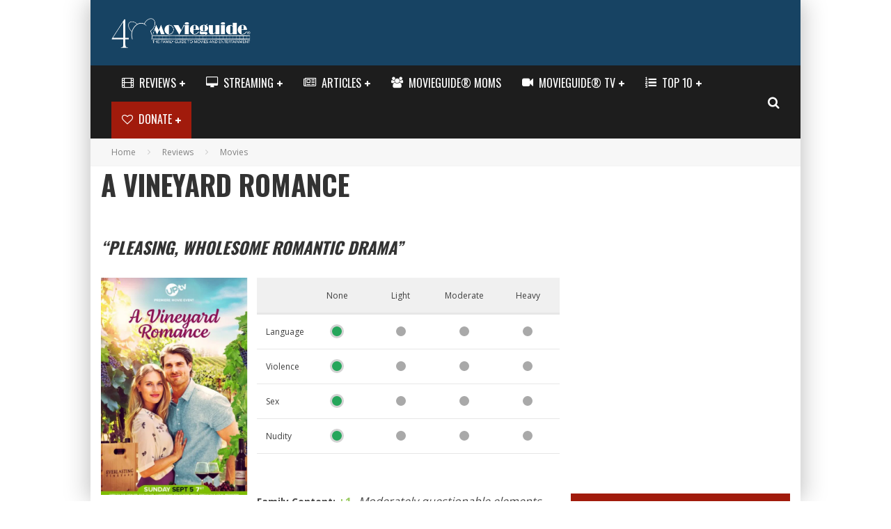

--- FILE ---
content_type: text/html; charset=UTF-8
request_url: https://www.movieguide.org/reviews/movies/a-vineyard-romance.html
body_size: 43906
content:
<!DOCTYPE html>
<html lang="en-US"
 xmlns:og="http://ogp.me/ns#"
 xmlns:fb="http://ogp.me/ns/fb#">
<head>
	<meta charset="UTF-8">
<script type="text/javascript">
/* <![CDATA[ */
var gform;gform||(document.addEventListener("gform_main_scripts_loaded",function(){gform.scriptsLoaded=!0}),document.addEventListener("gform/theme/scripts_loaded",function(){gform.themeScriptsLoaded=!0}),window.addEventListener("DOMContentLoaded",function(){gform.domLoaded=!0}),gform={domLoaded:!1,scriptsLoaded:!1,themeScriptsLoaded:!1,isFormEditor:()=>"function"==typeof InitializeEditor,callIfLoaded:function(o){return!(!gform.domLoaded||!gform.scriptsLoaded||!gform.themeScriptsLoaded&&!gform.isFormEditor()||(gform.isFormEditor()&&console.warn("The use of gform.initializeOnLoaded() is deprecated in the form editor context and will be removed in Gravity Forms 3.1."),o(),0))},initializeOnLoaded:function(o){gform.callIfLoaded(o)||(document.addEventListener("gform_main_scripts_loaded",()=>{gform.scriptsLoaded=!0,gform.callIfLoaded(o)}),document.addEventListener("gform/theme/scripts_loaded",()=>{gform.themeScriptsLoaded=!0,gform.callIfLoaded(o)}),window.addEventListener("DOMContentLoaded",()=>{gform.domLoaded=!0,gform.callIfLoaded(o)}))},hooks:{action:{},filter:{}},addAction:function(o,r,e,t){gform.addHook("action",o,r,e,t)},addFilter:function(o,r,e,t){gform.addHook("filter",o,r,e,t)},doAction:function(o){gform.doHook("action",o,arguments)},applyFilters:function(o){return gform.doHook("filter",o,arguments)},removeAction:function(o,r){gform.removeHook("action",o,r)},removeFilter:function(o,r,e){gform.removeHook("filter",o,r,e)},addHook:function(o,r,e,t,n){null==gform.hooks[o][r]&&(gform.hooks[o][r]=[]);var d=gform.hooks[o][r];null==n&&(n=r+"_"+d.length),gform.hooks[o][r].push({tag:n,callable:e,priority:t=null==t?10:t})},doHook:function(r,o,e){var t;if(e=Array.prototype.slice.call(e,1),null!=gform.hooks[r][o]&&((o=gform.hooks[r][o]).sort(function(o,r){return o.priority-r.priority}),o.forEach(function(o){"function"!=typeof(t=o.callable)&&(t=window[t]),"action"==r?t.apply(null,e):e[0]=t.apply(null,e)})),"filter"==r)return e[0]},removeHook:function(o,r,t,n){var e;null!=gform.hooks[o][r]&&(e=(e=gform.hooks[o][r]).filter(function(o,r,e){return!!(null!=n&&n!=o.tag||null!=t&&t!=o.priority)}),gform.hooks[o][r]=e)}});
/* ]]> */
</script>

			<meta name="viewport" content="width=device-width, height=device-height, initial-scale=1.0, minimum-scale=1.0">
	
	<link rel="profile" href="http://gmpg.org/xfn/11">
	<meta name='robots' content='index, follow, max-image-preview:large, max-snippet:-1, max-video-preview:-1' />

	<!-- This site is optimized with the Yoast SEO Premium plugin v26.8 (Yoast SEO v26.8) - https://yoast.com/product/yoast-seo-premium-wordpress/ -->
	<title>A VINEYARD ROMANCE - Movieguide | Movie Reviews for Families</title>
	<meta name="description" content="Is A VINEYARD ROMANCE family friendly? Find out only at Movieguide. The Family and Christian Guide to Movie Reviews and Entertainment News." />
	<link rel="canonical" href="https://www.movieguide.org/reviews/movies/a-vineyard-romance.html" />
	<meta property="og:locale" content="en_US" />
	<meta property="og:type" content="article" />
	<meta property="og:title" content="A VINEYARD ROMANCE Review" />
	<meta property="og:description" content="A VINEYARD ROMANCE also has a moral, redemptive worldview. It promotes courage, forgiveness, standing up for what you..." />
	<meta property="og:url" content="https://www.movieguide.org/reviews/movies/a-vineyard-romance.html" />
	<meta property="og:site_name" content="Movieguide | The Family Guide to Movies &amp; Entertainment" />
	<meta property="article:publisher" content="https://www.facebook.com/movieguide" />
	<meta property="article:published_time" content="2021-09-07T16:21:08+00:00" />
	<meta property="article:modified_time" content="2021-09-07T16:25:22+00:00" />
	<meta property="og:image" content="https://cdn.movieguide.org/wp-content/uploads/2021/09/AVineyardRomanceSlider.jpg" />
	<meta property="og:image:width" content="1280" />
	<meta property="og:image:height" content="720" />
	<meta property="og:image:type" content="image/jpeg" />
	<meta name="author" content="Tess Farrand" />
	<meta name="twitter:card" content="summary_large_image" />
	<meta name="twitter:title" content="A VINEYARD ROMANCE Review" />
	<meta name="twitter:creator" content="@movieguide" />
	<meta name="twitter:site" content="@movieguide" />
	<script type="application/ld+json" class="yoast-schema-graph">{"@context":"https://schema.org","@graph":[{"@type":"Article","@id":"https://www.movieguide.org/reviews/movies/a-vineyard-romance.html#article","isPartOf":{"@id":"https://www.movieguide.org/reviews/movies/a-vineyard-romance.html"},"author":{"name":"Tess Farrand","@id":"https://www.movieguide.org/#/schema/person/2e3f8edf102b17359742aa7781f4a9a5"},"headline":"A VINEYARD ROMANCE","datePublished":"2021-09-07T16:21:08+00:00","dateModified":"2021-09-07T16:25:22+00:00","mainEntityOfPage":{"@id":"https://www.movieguide.org/reviews/movies/a-vineyard-romance.html"},"wordCount":539,"publisher":{"@id":"https://www.movieguide.org/#organization"},"image":{"@id":"https://www.movieguide.org/reviews/movies/a-vineyard-romance.html#primaryimage"},"thumbnailUrl":"https://cdn.movieguide.org/wp-content/uploads/2021/09/AVineyardRomanceSlider.jpg","articleSection":["Movies"],"inLanguage":"en-US"},{"@type":"WebPage","@id":"https://www.movieguide.org/reviews/movies/a-vineyard-romance.html","url":"https://www.movieguide.org/reviews/movies/a-vineyard-romance.html","name":"A VINEYARD ROMANCE - Movieguide | The Family Guide to Movies &amp; Entertainment","isPartOf":{"@id":"https://www.movieguide.org/#website"},"primaryImageOfPage":{"@id":"https://www.movieguide.org/reviews/movies/a-vineyard-romance.html#primaryimage"},"image":{"@id":"https://www.movieguide.org/reviews/movies/a-vineyard-romance.html#primaryimage"},"thumbnailUrl":"https://cdn.movieguide.org/wp-content/uploads/2021/09/AVineyardRomanceSlider.jpg","datePublished":"2021-09-07T16:21:08+00:00","dateModified":"2021-09-07T16:25:22+00:00","description":"A VINEYARD ROMANCE also has a moral, redemptive worldview. It promotes courage, forgiveness, standing up for what you...","breadcrumb":{"@id":"https://www.movieguide.org/reviews/movies/a-vineyard-romance.html#breadcrumb"},"inLanguage":"en-US","potentialAction":[{"@type":"ReadAction","target":["https://www.movieguide.org/reviews/movies/a-vineyard-romance.html"]}]},{"@type":"ImageObject","inLanguage":"en-US","@id":"https://www.movieguide.org/reviews/movies/a-vineyard-romance.html#primaryimage","url":"https://cdn.movieguide.org/wp-content/uploads/2021/09/AVineyardRomanceSlider.jpg","contentUrl":"https://cdn.movieguide.org/wp-content/uploads/2021/09/AVineyardRomanceSlider.jpg","width":1280,"height":720},{"@type":"BreadcrumbList","@id":"https://www.movieguide.org/reviews/movies/a-vineyard-romance.html#breadcrumb","itemListElement":[{"@type":"ListItem","position":1,"name":"Home","item":"https://www.movieguide.org/"},{"@type":"ListItem","position":2,"name":"Reviews","item":"https://www.movieguide.org/category/reviews"},{"@type":"ListItem","position":3,"name":"Movies","item":"https://www.movieguide.org/category/reviews/movies"},{"@type":"ListItem","position":4,"name":"A VINEYARD ROMANCE"}]},{"@type":"WebSite","@id":"https://www.movieguide.org/#website","url":"https://www.movieguide.org/","name":"Movieguide | The Family Guide to Movies &amp; Entertainment","description":"The Family Guide to Movies &amp; Entertainment","publisher":{"@id":"https://www.movieguide.org/#organization"},"potentialAction":[{"@type":"SearchAction","target":{"@type":"EntryPoint","urlTemplate":"https://www.movieguide.org/?s={search_term_string}"},"query-input":{"@type":"PropertyValueSpecification","valueRequired":true,"valueName":"search_term_string"}}],"inLanguage":"en-US"},{"@type":"Organization","@id":"https://www.movieguide.org/#organization","name":"Movieguide | The Family & Christian Guide to Movies and Entertainment","url":"https://www.movieguide.org/","logo":{"@type":"ImageObject","inLanguage":"en-US","@id":"https://www.movieguide.org/#/schema/logo/image/","url":"https://cdn.movieguide.org/wp-content/uploads/2015/01/10366268_10152063754327097_8935109610445173863_n-1.png","contentUrl":"https://cdn.movieguide.org/wp-content/uploads/2015/01/10366268_10152063754327097_8935109610445173863_n-1.png","width":180,"height":180,"caption":"Movieguide | The Family & Christian Guide to Movies and Entertainment"},"image":{"@id":"https://www.movieguide.org/#/schema/logo/image/"},"sameAs":["https://www.facebook.com/movieguide","https://x.com/movieguide","https://instagram.com/movieguide/","https://www.pinterest.com/movieguide/","https://www.youtube.com/movieguide"]},{"@type":"Person","@id":"https://www.movieguide.org/#/schema/person/2e3f8edf102b17359742aa7781f4a9a5","name":"Tess Farrand","sameAs":["http://www.movieguide.org"]},{"@type":"Review","name":"A VINEYARD ROMANCE","datePublished":"2021-09-07 16:21:08","dateCreated":"2021-09-07 16:21:08","description":"Pleasing, Wholesome Romantic Drama","url":"https://www.movieguide.org/reviews/movies/a-vineyard-romance.html","reviewBody":"UPtv’s A VINEYARD ROMANCE tells a love story about the drama of an ex-boyfriend’s upcoming wedding, a unique love triangle, a social media influencer, an aspiring romance novelist, small-town pride, dry humor and bad puns, and all the awkwardness that goes along with them. A VINEYARD ROMANCE is an entertaining, sometimes playful, romantic drama with some good acting and a moral, redemptive worldview promoting courage, forgiveness, standing up for what you think is right, small-town values, and charity.","author":{"@type":"Person","name":"Tess Farrand","sameAs":"https://www.movieguide.org/author/tess"},"publisher":{"@type":"Organization","name":"Movieguide®","sameAs":"https://www.movieguide.org"},"itemReviewed":{"@type":"Movie","name":"A VINEYARD ROMANCE","sameAs":"https://www.movieguide.org/reviews/movies/a-vineyard-romance.html","datePublished":"2021-09-05","dateCreated":"2021-09-05","image":{"@type":"ImageObject","url":"https://cdn.movieguide.org/wp-content/uploads/2021/09/AVineyardRomancePoster.jpg"},"director":{"@type":"Person","name":"Lucie Guest"},"actor":[{"@type":"Person","name":"Rebecca Olson"},{"@type":"Person","name":" Marcus Rosner"},{"@type":"Person","name":" Leanne Lapp"},{"@type":"Person","name":" Lisa MacFadden"},{"@type":"Person","name":" Matt Hamilton"},{"@type":"Person","name":" Tanya Champoux"},{"@type":"Person","name":" Dan Weber"}]}}]}</script>
	<!-- / Yoast SEO Premium plugin. -->


<link rel='dns-prefetch' href='//js.stripe.com' />
<link rel='dns-prefetch' href='//ajax.googleapis.com' />
<link rel='dns-prefetch' href='//apis.google.com' />
<link rel='dns-prefetch' href='//stats.wp.com' />
<link rel='dns-prefetch' href='//fonts.googleapis.com' />
<link rel='preconnect' href='https://cdn.movieguide.org' />
<link rel="alternate" type="application/rss+xml" title="Movieguide | The Family Guide to Movies &amp; Entertainment &raquo; Feed" href="https://www.movieguide.org/feed" />
<link rel="alternate" type="application/rss+xml" title="Movieguide | The Family Guide to Movies &amp; Entertainment &raquo; Comments Feed" href="https://www.movieguide.org/comments/feed" />
<style id='wp-img-auto-sizes-contain-inline-css' type='text/css'>
img:is([sizes=auto i],[sizes^="auto," i]){contain-intrinsic-size:3000px 1500px}
/*# sourceURL=wp-img-auto-sizes-contain-inline-css */
</style>
<style id='wp-block-library-inline-css' type='text/css'>
:root{--wp-block-synced-color:#7a00df;--wp-block-synced-color--rgb:122,0,223;--wp-bound-block-color:var(--wp-block-synced-color);--wp-editor-canvas-background:#ddd;--wp-admin-theme-color:#007cba;--wp-admin-theme-color--rgb:0,124,186;--wp-admin-theme-color-darker-10:#006ba1;--wp-admin-theme-color-darker-10--rgb:0,107,160.5;--wp-admin-theme-color-darker-20:#005a87;--wp-admin-theme-color-darker-20--rgb:0,90,135;--wp-admin-border-width-focus:2px}@media (min-resolution:192dpi){:root{--wp-admin-border-width-focus:1.5px}}.wp-element-button{cursor:pointer}:root .has-very-light-gray-background-color{background-color:#eee}:root .has-very-dark-gray-background-color{background-color:#313131}:root .has-very-light-gray-color{color:#eee}:root .has-very-dark-gray-color{color:#313131}:root .has-vivid-green-cyan-to-vivid-cyan-blue-gradient-background{background:linear-gradient(135deg,#00d084,#0693e3)}:root .has-purple-crush-gradient-background{background:linear-gradient(135deg,#34e2e4,#4721fb 50%,#ab1dfe)}:root .has-hazy-dawn-gradient-background{background:linear-gradient(135deg,#faaca8,#dad0ec)}:root .has-subdued-olive-gradient-background{background:linear-gradient(135deg,#fafae1,#67a671)}:root .has-atomic-cream-gradient-background{background:linear-gradient(135deg,#fdd79a,#004a59)}:root .has-nightshade-gradient-background{background:linear-gradient(135deg,#330968,#31cdcf)}:root .has-midnight-gradient-background{background:linear-gradient(135deg,#020381,#2874fc)}:root{--wp--preset--font-size--normal:16px;--wp--preset--font-size--huge:42px}.has-regular-font-size{font-size:1em}.has-larger-font-size{font-size:2.625em}.has-normal-font-size{font-size:var(--wp--preset--font-size--normal)}.has-huge-font-size{font-size:var(--wp--preset--font-size--huge)}.has-text-align-center{text-align:center}.has-text-align-left{text-align:left}.has-text-align-right{text-align:right}.has-fit-text{white-space:nowrap!important}#end-resizable-editor-section{display:none}.aligncenter{clear:both}.items-justified-left{justify-content:flex-start}.items-justified-center{justify-content:center}.items-justified-right{justify-content:flex-end}.items-justified-space-between{justify-content:space-between}.screen-reader-text{border:0;clip-path:inset(50%);height:1px;margin:-1px;overflow:hidden;padding:0;position:absolute;width:1px;word-wrap:normal!important}.screen-reader-text:focus{background-color:#ddd;clip-path:none;color:#444;display:block;font-size:1em;height:auto;left:5px;line-height:normal;padding:15px 23px 14px;text-decoration:none;top:5px;width:auto;z-index:100000}html :where(.has-border-color){border-style:solid}html :where([style*=border-top-color]){border-top-style:solid}html :where([style*=border-right-color]){border-right-style:solid}html :where([style*=border-bottom-color]){border-bottom-style:solid}html :where([style*=border-left-color]){border-left-style:solid}html :where([style*=border-width]){border-style:solid}html :where([style*=border-top-width]){border-top-style:solid}html :where([style*=border-right-width]){border-right-style:solid}html :where([style*=border-bottom-width]){border-bottom-style:solid}html :where([style*=border-left-width]){border-left-style:solid}html :where(img[class*=wp-image-]){height:auto;max-width:100%}:where(figure){margin:0 0 1em}html :where(.is-position-sticky){--wp-admin--admin-bar--position-offset:var(--wp-admin--admin-bar--height,0px)}@media screen and (max-width:600px){html :where(.is-position-sticky){--wp-admin--admin-bar--position-offset:0px}}

/*# sourceURL=wp-block-library-inline-css */
</style><style id='wp-block-image-inline-css' type='text/css'>
.wp-block-image>a,.wp-block-image>figure>a{display:inline-block}.wp-block-image img{box-sizing:border-box;height:auto;max-width:100%;vertical-align:bottom}@media not (prefers-reduced-motion){.wp-block-image img.hide{visibility:hidden}.wp-block-image img.show{animation:show-content-image .4s}}.wp-block-image[style*=border-radius] img,.wp-block-image[style*=border-radius]>a{border-radius:inherit}.wp-block-image.has-custom-border img{box-sizing:border-box}.wp-block-image.aligncenter{text-align:center}.wp-block-image.alignfull>a,.wp-block-image.alignwide>a{width:100%}.wp-block-image.alignfull img,.wp-block-image.alignwide img{height:auto;width:100%}.wp-block-image .aligncenter,.wp-block-image .alignleft,.wp-block-image .alignright,.wp-block-image.aligncenter,.wp-block-image.alignleft,.wp-block-image.alignright{display:table}.wp-block-image .aligncenter>figcaption,.wp-block-image .alignleft>figcaption,.wp-block-image .alignright>figcaption,.wp-block-image.aligncenter>figcaption,.wp-block-image.alignleft>figcaption,.wp-block-image.alignright>figcaption{caption-side:bottom;display:table-caption}.wp-block-image .alignleft{float:left;margin:.5em 1em .5em 0}.wp-block-image .alignright{float:right;margin:.5em 0 .5em 1em}.wp-block-image .aligncenter{margin-left:auto;margin-right:auto}.wp-block-image :where(figcaption){margin-bottom:1em;margin-top:.5em}.wp-block-image.is-style-circle-mask img{border-radius:9999px}@supports ((-webkit-mask-image:none) or (mask-image:none)) or (-webkit-mask-image:none){.wp-block-image.is-style-circle-mask img{border-radius:0;-webkit-mask-image:url('data:image/svg+xml;utf8,<svg viewBox="0 0 100 100" xmlns="http://www.w3.org/2000/svg"><circle cx="50" cy="50" r="50"/></svg>');mask-image:url('data:image/svg+xml;utf8,<svg viewBox="0 0 100 100" xmlns="http://www.w3.org/2000/svg"><circle cx="50" cy="50" r="50"/></svg>');mask-mode:alpha;-webkit-mask-position:center;mask-position:center;-webkit-mask-repeat:no-repeat;mask-repeat:no-repeat;-webkit-mask-size:contain;mask-size:contain}}:root :where(.wp-block-image.is-style-rounded img,.wp-block-image .is-style-rounded img){border-radius:9999px}.wp-block-image figure{margin:0}.wp-lightbox-container{display:flex;flex-direction:column;position:relative}.wp-lightbox-container img{cursor:zoom-in}.wp-lightbox-container img:hover+button{opacity:1}.wp-lightbox-container button{align-items:center;backdrop-filter:blur(16px) saturate(180%);background-color:#5a5a5a40;border:none;border-radius:4px;cursor:zoom-in;display:flex;height:20px;justify-content:center;opacity:0;padding:0;position:absolute;right:16px;text-align:center;top:16px;width:20px;z-index:100}@media not (prefers-reduced-motion){.wp-lightbox-container button{transition:opacity .2s ease}}.wp-lightbox-container button:focus-visible{outline:3px auto #5a5a5a40;outline:3px auto -webkit-focus-ring-color;outline-offset:3px}.wp-lightbox-container button:hover{cursor:pointer;opacity:1}.wp-lightbox-container button:focus{opacity:1}.wp-lightbox-container button:focus,.wp-lightbox-container button:hover,.wp-lightbox-container button:not(:hover):not(:active):not(.has-background){background-color:#5a5a5a40;border:none}.wp-lightbox-overlay{box-sizing:border-box;cursor:zoom-out;height:100vh;left:0;overflow:hidden;position:fixed;top:0;visibility:hidden;width:100%;z-index:100000}.wp-lightbox-overlay .close-button{align-items:center;cursor:pointer;display:flex;justify-content:center;min-height:40px;min-width:40px;padding:0;position:absolute;right:calc(env(safe-area-inset-right) + 16px);top:calc(env(safe-area-inset-top) + 16px);z-index:5000000}.wp-lightbox-overlay .close-button:focus,.wp-lightbox-overlay .close-button:hover,.wp-lightbox-overlay .close-button:not(:hover):not(:active):not(.has-background){background:none;border:none}.wp-lightbox-overlay .lightbox-image-container{height:var(--wp--lightbox-container-height);left:50%;overflow:hidden;position:absolute;top:50%;transform:translate(-50%,-50%);transform-origin:top left;width:var(--wp--lightbox-container-width);z-index:9999999999}.wp-lightbox-overlay .wp-block-image{align-items:center;box-sizing:border-box;display:flex;height:100%;justify-content:center;margin:0;position:relative;transform-origin:0 0;width:100%;z-index:3000000}.wp-lightbox-overlay .wp-block-image img{height:var(--wp--lightbox-image-height);min-height:var(--wp--lightbox-image-height);min-width:var(--wp--lightbox-image-width);width:var(--wp--lightbox-image-width)}.wp-lightbox-overlay .wp-block-image figcaption{display:none}.wp-lightbox-overlay button{background:none;border:none}.wp-lightbox-overlay .scrim{background-color:#fff;height:100%;opacity:.9;position:absolute;width:100%;z-index:2000000}.wp-lightbox-overlay.active{visibility:visible}@media not (prefers-reduced-motion){.wp-lightbox-overlay.active{animation:turn-on-visibility .25s both}.wp-lightbox-overlay.active img{animation:turn-on-visibility .35s both}.wp-lightbox-overlay.show-closing-animation:not(.active){animation:turn-off-visibility .35s both}.wp-lightbox-overlay.show-closing-animation:not(.active) img{animation:turn-off-visibility .25s both}.wp-lightbox-overlay.zoom.active{animation:none;opacity:1;visibility:visible}.wp-lightbox-overlay.zoom.active .lightbox-image-container{animation:lightbox-zoom-in .4s}.wp-lightbox-overlay.zoom.active .lightbox-image-container img{animation:none}.wp-lightbox-overlay.zoom.active .scrim{animation:turn-on-visibility .4s forwards}.wp-lightbox-overlay.zoom.show-closing-animation:not(.active){animation:none}.wp-lightbox-overlay.zoom.show-closing-animation:not(.active) .lightbox-image-container{animation:lightbox-zoom-out .4s}.wp-lightbox-overlay.zoom.show-closing-animation:not(.active) .lightbox-image-container img{animation:none}.wp-lightbox-overlay.zoom.show-closing-animation:not(.active) .scrim{animation:turn-off-visibility .4s forwards}}@keyframes show-content-image{0%{visibility:hidden}99%{visibility:hidden}to{visibility:visible}}@keyframes turn-on-visibility{0%{opacity:0}to{opacity:1}}@keyframes turn-off-visibility{0%{opacity:1;visibility:visible}99%{opacity:0;visibility:visible}to{opacity:0;visibility:hidden}}@keyframes lightbox-zoom-in{0%{transform:translate(calc((-100vw + var(--wp--lightbox-scrollbar-width))/2 + var(--wp--lightbox-initial-left-position)),calc(-50vh + var(--wp--lightbox-initial-top-position))) scale(var(--wp--lightbox-scale))}to{transform:translate(-50%,-50%) scale(1)}}@keyframes lightbox-zoom-out{0%{transform:translate(-50%,-50%) scale(1);visibility:visible}99%{visibility:visible}to{transform:translate(calc((-100vw + var(--wp--lightbox-scrollbar-width))/2 + var(--wp--lightbox-initial-left-position)),calc(-50vh + var(--wp--lightbox-initial-top-position))) scale(var(--wp--lightbox-scale));visibility:hidden}}
/*# sourceURL=https://www.movieguide.org/wp-includes/blocks/image/style.min.css */
</style>
<style id='global-styles-inline-css' type='text/css'>
:root{--wp--preset--aspect-ratio--square: 1;--wp--preset--aspect-ratio--4-3: 4/3;--wp--preset--aspect-ratio--3-4: 3/4;--wp--preset--aspect-ratio--3-2: 3/2;--wp--preset--aspect-ratio--2-3: 2/3;--wp--preset--aspect-ratio--16-9: 16/9;--wp--preset--aspect-ratio--9-16: 9/16;--wp--preset--color--black: #000000;--wp--preset--color--cyan-bluish-gray: #abb8c3;--wp--preset--color--white: #ffffff;--wp--preset--color--pale-pink: #f78da7;--wp--preset--color--vivid-red: #cf2e2e;--wp--preset--color--luminous-vivid-orange: #ff6900;--wp--preset--color--luminous-vivid-amber: #fcb900;--wp--preset--color--light-green-cyan: #7bdcb5;--wp--preset--color--vivid-green-cyan: #00d084;--wp--preset--color--pale-cyan-blue: #8ed1fc;--wp--preset--color--vivid-cyan-blue: #0693e3;--wp--preset--color--vivid-purple: #9b51e0;--wp--preset--gradient--vivid-cyan-blue-to-vivid-purple: linear-gradient(135deg,rgb(6,147,227) 0%,rgb(155,81,224) 100%);--wp--preset--gradient--light-green-cyan-to-vivid-green-cyan: linear-gradient(135deg,rgb(122,220,180) 0%,rgb(0,208,130) 100%);--wp--preset--gradient--luminous-vivid-amber-to-luminous-vivid-orange: linear-gradient(135deg,rgb(252,185,0) 0%,rgb(255,105,0) 100%);--wp--preset--gradient--luminous-vivid-orange-to-vivid-red: linear-gradient(135deg,rgb(255,105,0) 0%,rgb(207,46,46) 100%);--wp--preset--gradient--very-light-gray-to-cyan-bluish-gray: linear-gradient(135deg,rgb(238,238,238) 0%,rgb(169,184,195) 100%);--wp--preset--gradient--cool-to-warm-spectrum: linear-gradient(135deg,rgb(74,234,220) 0%,rgb(151,120,209) 20%,rgb(207,42,186) 40%,rgb(238,44,130) 60%,rgb(251,105,98) 80%,rgb(254,248,76) 100%);--wp--preset--gradient--blush-light-purple: linear-gradient(135deg,rgb(255,206,236) 0%,rgb(152,150,240) 100%);--wp--preset--gradient--blush-bordeaux: linear-gradient(135deg,rgb(254,205,165) 0%,rgb(254,45,45) 50%,rgb(107,0,62) 100%);--wp--preset--gradient--luminous-dusk: linear-gradient(135deg,rgb(255,203,112) 0%,rgb(199,81,192) 50%,rgb(65,88,208) 100%);--wp--preset--gradient--pale-ocean: linear-gradient(135deg,rgb(255,245,203) 0%,rgb(182,227,212) 50%,rgb(51,167,181) 100%);--wp--preset--gradient--electric-grass: linear-gradient(135deg,rgb(202,248,128) 0%,rgb(113,206,126) 100%);--wp--preset--gradient--midnight: linear-gradient(135deg,rgb(2,3,129) 0%,rgb(40,116,252) 100%);--wp--preset--font-size--small: 13px;--wp--preset--font-size--medium: 20px;--wp--preset--font-size--large: 36px;--wp--preset--font-size--x-large: 42px;--wp--preset--spacing--20: 0.44rem;--wp--preset--spacing--30: 0.67rem;--wp--preset--spacing--40: 1rem;--wp--preset--spacing--50: 1.5rem;--wp--preset--spacing--60: 2.25rem;--wp--preset--spacing--70: 3.38rem;--wp--preset--spacing--80: 5.06rem;--wp--preset--shadow--natural: 6px 6px 9px rgba(0, 0, 0, 0.2);--wp--preset--shadow--deep: 12px 12px 50px rgba(0, 0, 0, 0.4);--wp--preset--shadow--sharp: 6px 6px 0px rgba(0, 0, 0, 0.2);--wp--preset--shadow--outlined: 6px 6px 0px -3px rgb(255, 255, 255), 6px 6px rgb(0, 0, 0);--wp--preset--shadow--crisp: 6px 6px 0px rgb(0, 0, 0);}:where(.is-layout-flex){gap: 0.5em;}:where(.is-layout-grid){gap: 0.5em;}body .is-layout-flex{display: flex;}.is-layout-flex{flex-wrap: wrap;align-items: center;}.is-layout-flex > :is(*, div){margin: 0;}body .is-layout-grid{display: grid;}.is-layout-grid > :is(*, div){margin: 0;}:where(.wp-block-columns.is-layout-flex){gap: 2em;}:where(.wp-block-columns.is-layout-grid){gap: 2em;}:where(.wp-block-post-template.is-layout-flex){gap: 1.25em;}:where(.wp-block-post-template.is-layout-grid){gap: 1.25em;}.has-black-color{color: var(--wp--preset--color--black) !important;}.has-cyan-bluish-gray-color{color: var(--wp--preset--color--cyan-bluish-gray) !important;}.has-white-color{color: var(--wp--preset--color--white) !important;}.has-pale-pink-color{color: var(--wp--preset--color--pale-pink) !important;}.has-vivid-red-color{color: var(--wp--preset--color--vivid-red) !important;}.has-luminous-vivid-orange-color{color: var(--wp--preset--color--luminous-vivid-orange) !important;}.has-luminous-vivid-amber-color{color: var(--wp--preset--color--luminous-vivid-amber) !important;}.has-light-green-cyan-color{color: var(--wp--preset--color--light-green-cyan) !important;}.has-vivid-green-cyan-color{color: var(--wp--preset--color--vivid-green-cyan) !important;}.has-pale-cyan-blue-color{color: var(--wp--preset--color--pale-cyan-blue) !important;}.has-vivid-cyan-blue-color{color: var(--wp--preset--color--vivid-cyan-blue) !important;}.has-vivid-purple-color{color: var(--wp--preset--color--vivid-purple) !important;}.has-black-background-color{background-color: var(--wp--preset--color--black) !important;}.has-cyan-bluish-gray-background-color{background-color: var(--wp--preset--color--cyan-bluish-gray) !important;}.has-white-background-color{background-color: var(--wp--preset--color--white) !important;}.has-pale-pink-background-color{background-color: var(--wp--preset--color--pale-pink) !important;}.has-vivid-red-background-color{background-color: var(--wp--preset--color--vivid-red) !important;}.has-luminous-vivid-orange-background-color{background-color: var(--wp--preset--color--luminous-vivid-orange) !important;}.has-luminous-vivid-amber-background-color{background-color: var(--wp--preset--color--luminous-vivid-amber) !important;}.has-light-green-cyan-background-color{background-color: var(--wp--preset--color--light-green-cyan) !important;}.has-vivid-green-cyan-background-color{background-color: var(--wp--preset--color--vivid-green-cyan) !important;}.has-pale-cyan-blue-background-color{background-color: var(--wp--preset--color--pale-cyan-blue) !important;}.has-vivid-cyan-blue-background-color{background-color: var(--wp--preset--color--vivid-cyan-blue) !important;}.has-vivid-purple-background-color{background-color: var(--wp--preset--color--vivid-purple) !important;}.has-black-border-color{border-color: var(--wp--preset--color--black) !important;}.has-cyan-bluish-gray-border-color{border-color: var(--wp--preset--color--cyan-bluish-gray) !important;}.has-white-border-color{border-color: var(--wp--preset--color--white) !important;}.has-pale-pink-border-color{border-color: var(--wp--preset--color--pale-pink) !important;}.has-vivid-red-border-color{border-color: var(--wp--preset--color--vivid-red) !important;}.has-luminous-vivid-orange-border-color{border-color: var(--wp--preset--color--luminous-vivid-orange) !important;}.has-luminous-vivid-amber-border-color{border-color: var(--wp--preset--color--luminous-vivid-amber) !important;}.has-light-green-cyan-border-color{border-color: var(--wp--preset--color--light-green-cyan) !important;}.has-vivid-green-cyan-border-color{border-color: var(--wp--preset--color--vivid-green-cyan) !important;}.has-pale-cyan-blue-border-color{border-color: var(--wp--preset--color--pale-cyan-blue) !important;}.has-vivid-cyan-blue-border-color{border-color: var(--wp--preset--color--vivid-cyan-blue) !important;}.has-vivid-purple-border-color{border-color: var(--wp--preset--color--vivid-purple) !important;}.has-vivid-cyan-blue-to-vivid-purple-gradient-background{background: var(--wp--preset--gradient--vivid-cyan-blue-to-vivid-purple) !important;}.has-light-green-cyan-to-vivid-green-cyan-gradient-background{background: var(--wp--preset--gradient--light-green-cyan-to-vivid-green-cyan) !important;}.has-luminous-vivid-amber-to-luminous-vivid-orange-gradient-background{background: var(--wp--preset--gradient--luminous-vivid-amber-to-luminous-vivid-orange) !important;}.has-luminous-vivid-orange-to-vivid-red-gradient-background{background: var(--wp--preset--gradient--luminous-vivid-orange-to-vivid-red) !important;}.has-very-light-gray-to-cyan-bluish-gray-gradient-background{background: var(--wp--preset--gradient--very-light-gray-to-cyan-bluish-gray) !important;}.has-cool-to-warm-spectrum-gradient-background{background: var(--wp--preset--gradient--cool-to-warm-spectrum) !important;}.has-blush-light-purple-gradient-background{background: var(--wp--preset--gradient--blush-light-purple) !important;}.has-blush-bordeaux-gradient-background{background: var(--wp--preset--gradient--blush-bordeaux) !important;}.has-luminous-dusk-gradient-background{background: var(--wp--preset--gradient--luminous-dusk) !important;}.has-pale-ocean-gradient-background{background: var(--wp--preset--gradient--pale-ocean) !important;}.has-electric-grass-gradient-background{background: var(--wp--preset--gradient--electric-grass) !important;}.has-midnight-gradient-background{background: var(--wp--preset--gradient--midnight) !important;}.has-small-font-size{font-size: var(--wp--preset--font-size--small) !important;}.has-medium-font-size{font-size: var(--wp--preset--font-size--medium) !important;}.has-large-font-size{font-size: var(--wp--preset--font-size--large) !important;}.has-x-large-font-size{font-size: var(--wp--preset--font-size--x-large) !important;}
/*# sourceURL=global-styles-inline-css */
</style>

<style id='classic-theme-styles-inline-css' type='text/css'>
/*! This file is auto-generated */
.wp-block-button__link{color:#fff;background-color:#32373c;border-radius:9999px;box-shadow:none;text-decoration:none;padding:calc(.667em + 2px) calc(1.333em + 2px);font-size:1.125em}.wp-block-file__button{background:#32373c;color:#fff;text-decoration:none}
/*# sourceURL=/wp-includes/css/classic-themes.min.css */
</style>
<link rel='stylesheet' id='awsm-jobs-general-css' href='https://cdn.movieguide.org/wp-content/plugins/wp-job-openings/assets/css/general.min.css?ver=3.5.4' type='text/css' media='all' />
<link rel='stylesheet' id='awsm-jobs-style-css' href='https://cdn.movieguide.org/wp-content/plugins/wp-job-openings/assets/css/style.min.css?ver=3.5.4' type='text/css' media='all' />
<link rel='stylesheet' id='duplica-css' href='https://cdn.movieguide.org/wp-content/plugins/duplica/assets/css/front.min.css?ver=0.16' type='text/css' media='all' />
<link rel='stylesheet' id='dslc-fontawesome-css' href='https://cdn.movieguide.org/wp-content/plugins/live-composer-page-builder/css/font-awesome.css?ver=1.5.52' type='text/css' media='all' />
<link rel='stylesheet' id='dslc-plugins-css-css' href='https://cdn.movieguide.org/wp-content/plugins/live-composer-page-builder/css/dist/frontend.plugins.min.css?ver=1.5.52' type='text/css' media='all' />
<link rel='stylesheet' id='dslc-frontend-css-css' href='https://cdn.movieguide.org/wp-content/plugins/live-composer-page-builder/css/dist/frontend.min.css?ver=1.5.52' type='text/css' media='all' />
<link rel='stylesheet' id='movieguide-prayer-css-css' href='https://cdn.movieguide.org/wp-content/plugins/movieguide-prayer/movieguide-prayer.css?ver=1.0.6' type='text/css' media='all' />
<link rel='stylesheet' id='movieguide-swiper-style-css' href='https://cdn.movieguide.org/wp-content/plugins/movieguide-widgets/css/swiper.min.css?ver=1.4.7.69' type='text/css' media='all' />
<link rel='stylesheet' id='movieguide-widgets-style-css' href='https://cdn.movieguide.org/wp-content/plugins/movieguide-widgets/css/movieguide-widgets.css?ver=1.4.7.69' type='text/css' media='all' />
<link rel='stylesheet' id='movieguide-style-css' href='https://cdn.movieguide.org/wp-content/plugins/movieguide/css/movieguide.css?ver=4.7.1.47' type='text/css' media='all' />
<link rel='stylesheet' id='valenti-fonts-css' href='https://fonts.googleapis.com/css?family=Oswald%3A400%2C700%7COpen+Sans%3A400%2C700&#038;display=swap' type='text/css' media='all' />
<link rel='stylesheet' id='swipebox-css' href='https://cdn.movieguide.org/wp-content/themes/valenti/assets/css/swipebox.min.css?ver=1.4.4.1' type='text/css' media='all' />
<link rel='stylesheet' id='valenti-style-css' href='https://cdn.movieguide.org/wp-content/themes/valenti/assets/css/style.min.css?ver=5.6.3.9' type='text/css' media='all' />
<style id='valenti-style-inline-css' type='text/css'>
body{ color:#3f3f3f}.entry-content h1, .entry-content h2, .entry-content h3, .entry-content h4, .entry-content h5, .entry-content h6{ color:#333333}.link-color-wrap a, .block-wrap-code .block a{ color:#3498db}.link-color-wrap a:hover, .block-wrap-code .block a:hover{ color:#174363}body{font-family:'Open Sans',sans-serif;font-size:14px;font-weight:400;line-height:1.666;text-transform:none;}.excerpt{font-family:'Open Sans',sans-serif;font-size:14px;font-weight:400;line-height:1.666;text-transform:none;}.preview-thumbnail .title, .preview-review .title{font-family:'Oswald',sans-serif;font-size:14px;font-weight:700;line-height:1.3;text-transform:none;}.byline{font-family:'Oswald',sans-serif;font-size:11px;font-weight:400;line-height:1.3;text-transform:none;}.hero-meta .byline{font-family:'Oswald',sans-serif;font-size:11px;font-weight:400;line-height:1.3;text-transform:none;}.tipi-button{font-family:'Oswald',sans-serif;font-size:14px;font-weight:700;text-transform:uppercase;}.secondary-menu-wrap, .secondary-menu-wrap .sub-menu a:not(.tipi-button){font-family:'Oswald',sans-serif;font-size:14px;font-weight:700;line-height:1;text-transform:uppercase;}.footer-menu{font-family:'Oswald',sans-serif;font-size:12px;font-weight:400;line-height:1;text-transform:none;}.site-footer .textwidget{font-family:'Open Sans',sans-serif;font-size:14px;font-weight:400;line-height:1.666;text-transform:none;}.copyright{font-family:'Open Sans',sans-serif;font-size:12px;font-weight:400;line-height:1;text-transform:none;}.preview-slider.title-s .title{font-family:'Oswald',sans-serif;font-size:14px;font-weight:700;line-height:1.4;text-transform:uppercase;}.preview-slider.title-m .title{font-family:'Oswald',sans-serif;font-size:14px;font-weight:700;line-height:1.4;text-transform:uppercase;}.preview-slider.title-l .title{font-family:'Oswald',sans-serif;font-size:14px;font-weight:700;line-height:1.4;text-transform:uppercase;}.preview-slider.title-xl .title{font-family:'Oswald',sans-serif;font-size:14px;font-weight:700;line-height:1.4;text-transform:uppercase;}.preview-grid.title-xs .title{font-family:'Oswald',sans-serif;font-size:14px;font-weight:700;line-height:1.4;text-transform:uppercase;}.preview-grid.title-s .title{font-family:'Oswald',sans-serif;font-size:14px;font-weight:700;line-height:1.4;text-transform:uppercase;}.preview-grid.title-m .title{font-family:'Oswald',sans-serif;font-size:14px;font-weight:700;line-height:1.4;text-transform:uppercase;}.preview-grid.title-l .title{font-family:'Oswald',sans-serif;font-size:14px;font-weight:700;line-height:1.4;text-transform:uppercase;}.preview-classic .title{font-family:'Oswald',sans-serif;font-size:14px;font-weight:400;line-height:1.3;text-transform:none;}.preview-2 .title{font-family:'Oswald',sans-serif;font-size:14px;font-weight:400;letter-spacing:0.05em;line-height:1.3;text-transform:none;}.entry-content blockquote, .entry-content blockquote p{font-family:'Oswald',sans-serif;font-size:18px;font-weight:400;line-height:1.5;text-transform:none;}.hero-wrap .caption, .gallery-block__wrap .caption, figcaption{font-family:'Open Sans',sans-serif;font-size:10px;font-weight:400;line-height:1.2;text-transform:none;}.main-navigation .horizontal-menu > li > a{font-family:'Oswald',sans-serif;font-size:14px;font-weight:400;line-height:1;text-transform:uppercase;}.sub-menu a:not(.tipi-button){font-family:'Oswald',sans-serif;font-size:14px;font-weight:400;line-height:1.6;text-transform:uppercase;}.hero-meta.tipi-s-typo .title{font-family:'Oswald',sans-serif;font-size:18px;font-weight:700;line-height:1.3;text-transform:none;}.hero-meta.tipi-m-typo .title{font-family:'Oswald',sans-serif;font-size:18px;font-weight:700;line-height:1.3;text-transform:uppercase;}.hero-meta.tipi-l-typo .title{font-family:'Oswald',sans-serif;font-size:18px;font-weight:700;line-height:1.3;text-transform:uppercase;}.entry-content h2{font-family:'Oswald',sans-serif;font-size:18px;font-weight:700;line-height:1.3;text-transform:uppercase;}.entry-content h3{font-family:'Oswald',sans-serif;font-size:14px;font-weight:700;line-height:1.3;text-transform:uppercase;}.entry-content h4{font-family:'Oswald',sans-serif;font-size:14px;font-weight:700;line-height:1.3;text-transform:uppercase;}.entry-content h5{font-family:'Oswald',sans-serif;font-size:14px;font-weight:700;line-height:1.3;text-transform:uppercase;}.widget-title{font-family:'Oswald',sans-serif;font-size:14px;font-weight:700;line-height:1.3;text-transform:uppercase;}.block-title-wrap .title{font-family:'Oswald',sans-serif;font-size:16px;font-weight:700;line-height:1.8;text-transform:uppercase;}.block-subtitle{font-family:'Open Sans',sans-serif;font-size:15px;font-weight:700;line-height:1.3;text-transform:none;}.preview-classic { padding-bottom: 30px; }.block-wrap-classic .block ~ .block { padding-top: 30px; }.preview-thumbnail { padding-bottom: 20px; }.valenti-widget .preview-thumbnail { padding-bottom: 15px; }.block-title-inner{ border-bottom:3px solid #161616;}.site-footer > .bg-area{ border-top:20px solid #333333;}.footer-widget-wrap{ border-right:1px solid #333333;}.split-1:not(.preview-thumbnail) .mask {
		-webkit-flex: 0 0 40%;
		-ms-flex: 0 0 40%;
		flex: 0 0 40%;
		width: 40%;
	}.footer-lower {
		padding-top: 30px;
		padding-bottom: 30px;
	}.footer-widget-wrap {
		padding-top: 45px;
		padding-bottom: 45px;
	}.main-menu > li > a {
		padding-top: 17px;
		padding-bottom: 17px;
	}.main-navigation .main-nav-wrap > .menu-icons a{padding-left:10px;}.main-navigation .main-nav-wrap > .menu-icons a{padding-right:10px;}.main-navigation .main-nav-wrap > .menu-icons {margin-right:-10px;}.main-navigation .main-nav-wrap .menu-icons > li > a {font-size:18px;}.secondary-menu-wrap .menu-icons a{padding-left:10px;}.secondary-menu-wrap .menu-icons a{padding-right:10px;}.secondary-menu-wrap .menu-icons {margin-right:-10px;}.secondary-menu-wrap .menu-icons > li > a {font-size:16px;}.accent--color, .bbp-submit-wrapper button, .bbp-submit-wrapper button:visited, .buddypress .cb-cat-header .title a, .woocommerce .star-rating:before, .woocommerce-page .star-rating:before, .woocommerce .star-rating span, .woocommerce-page .star-rating span, .woocommerce .stars a {
		color:#3498db;
	}.bbp-submit-wrapper button, #buddypress button:hover, #buddypress a.button:hover, #buddypress a.button:focus, #buddypress input[type=submit]:hover, #buddypress input[type=button]:hover, #buddypress input[type=reset]:hover, #buddypress ul.button-nav li a:hover, #buddypress ul.button-nav li.current a, #buddypress div.generic-button a:hover, #buddypress .comment-reply-link:hover, #buddypress .activity-list li.load-more:hover, #buddypress #groups-list .generic-button a:hover {
		border-color: #3498db;
	}.sidebar-widget .widget-title, .cb-cat-header, .site-footer .footer-widget-area .widget-title span, #wp-calendar caption, #buddypress #members-list .cb-member-list-box .item .item-title, #buddypress div.item-list-tabs ul li.selected, #buddypress div.item-list-tabs ul li.current, #buddypress .item-list-tabs ul li:hover, .woocommerce div.product .woocommerce-tabs ul.tabs li.active,
	.author-page-box {
		border-bottom-color: #3498db ;
	}.cb-highlight, #buddypress button:hover, #buddypress a.button:hover, #buddypress a.button:focus, #buddypress input[type=submit]:hover, #buddypress input[type=button]:hover, #buddypress input[type=reset]:hover, #buddypress ul.button-nav li a:hover, #buddypress ul.button-nav li.current a, #buddypress div.generic-button a:hover, #buddypress .comment-reply-link:hover, #buddypress .activity-list li.load-more:hover, #buddypress #groups-list .generic-button a:hover {
		background-color: #3498db;
	}.font-b { font-family: 'Open Sans',sans-serif; }h1, h2, h3, h4, h5, h6, .font-h, #bbp-user-navigation, .product_meta, .price, .woocommerce-review-link, .cart_item, .cart-collaterals .cart_totals th { font-family: 'Oswald',sans-serif }.site-mob-header:not(.site-mob-header-11) .header-padding .logo-main-wrap, .site-mob-header:not(.site-mob-header-11) .header-padding .icons-wrap a, .site-mob-header-11 .header-padding {
		padding-top: 15px;
		padding-bottom: 15px;
	}.site-header .header-padding {
		padding-top: 10px;
		padding-bottom: 10px;
	}.site-header .bg-area{background-color: #174363;}.site-header .background{background-position: center center;}.site-header,.site-header a{color: #333;}.site-footer .bg-area{background-color: #1c1d1e;}.site-footer .background{background-position: center center;}.site-footer,.site-footer a{color: #e5e5e5;}.footer-widget-area{background-color: #272727;}.footer-widget-area{background-position: center center;}.footer-widget-area,.footer-widget-area a{color: #e5e5e5;}.site-mob-header .bg-area{background-color: #174363;}.site-mob-header .background{background-position: center center;}.site-mob-header,.site-mob-header a{color: #fff;}.grid-spacing { border-top-width: 3px; }.preview-slider.tile-overlay--1:after, .preview-slider.tile-overlay--2 .meta:after { opacity: 0.25; }.preview-grid.tile-overlay--1:after, .preview-grid.tile-overlay--2 .meta:after { opacity: 0.2; }.main-navigation-border { border-bottom-color: #161616; }@media only screen and (min-width: 481px) {.slider-spacing { margin-right: 3px;}.block-wrap-slider .slider { padding-top: 3px;}.grid-spacing { border-right-width: 3px; }.block-wrap-grid:not(.block-wrap-81) .block { width: calc( 100% + 3px ); }}@media only screen and (min-width: 768px) {.grid-spacing { border-right-width: 3px; }.block-wrap-55 .slide { margin-right: 3px!important; }.block-wrap-grid:not(.block-wrap-81) .block { width: calc( 100% + 3px ); }.preview-slider.tile-overlay--1:hover:after, .preview-slider.tile-overlay--2.tile-overlay--gradient:hover:after, .preview-slider.tile-overlay--2:hover .meta:after { opacity: 0.75 ; }.preview-grid.tile-overlay--1:hover:after, .preview-grid.tile-overlay--2.tile-overlay--gradient:hover:after, .preview-grid.tile-overlay--2:hover .meta:after { opacity: 0.3 ; }}@media only screen and (min-width: 1020px) {body{font-size:16px;}.hero-meta .byline{font-size:14px;}.tipi-button{font-size:12px;}.secondary-menu-wrap, .secondary-menu-wrap .sub-menu a:not(.tipi-button){font-size:12px;}.site-footer .textwidget{font-size:16px;}.preview-slider.title-s .title{font-size:16px;}.preview-slider.title-m .title{font-size:20px;}.preview-slider.title-l .title{font-size:30px;}.preview-slider.title-xl .title{font-size:40px;}.preview-grid.title-xs .title{font-size:16px;}.preview-grid.title-s .title{font-size:20px;}.preview-grid.title-m .title{font-size:32px;}.preview-grid.title-l .title{font-size:38px;}.preview-classic .title{font-size:22px;}.preview-2 .title{font-size:26px;}.entry-content blockquote, .entry-content blockquote p{font-size:26px;}.main-navigation .horizontal-menu > li > a{font-size:16px;}.hero-meta.tipi-s-typo .title{font-size:28px;}.hero-meta.tipi-m-typo .title{font-size:40px;}.hero-meta.tipi-l-typo .title{font-size:50px;}.entry-content h2{font-size:30px;}.entry-content h3{font-size:24px;}.entry-content h4{font-size:20px;}.entry-content h5{font-size:18px;}.widget-title{font-size:20px;}.block-title-wrap .title{font-size:22px;}}@media only screen and (min-width: 1200px) {.site {}}
/*# sourceURL=valenti-style-inline-css */
</style>
<link rel='stylesheet' id='gforms_reset_css-css' href='https://cdn.movieguide.org/wp-content/plugins/gravityforms/legacy/css/formreset.min.css?ver=2.9.24' type='text/css' media='all' />
<link rel='stylesheet' id='gforms_datepicker_css-css' href='https://cdn.movieguide.org/wp-content/plugins/gravityforms/legacy/css/datepicker.min.css?ver=2.9.24' type='text/css' media='all' />
<link rel='stylesheet' id='gforms_formsmain_css-css' href='https://cdn.movieguide.org/wp-content/plugins/gravityforms/legacy/css/formsmain.min.css?ver=2.9.24' type='text/css' media='all' />
<link rel='stylesheet' id='gforms_ready_class_css-css' href='https://cdn.movieguide.org/wp-content/plugins/gravityforms/legacy/css/readyclass.min.css?ver=2.9.24' type='text/css' media='all' />
<link rel='stylesheet' id='gforms_browsers_css-css' href='https://cdn.movieguide.org/wp-content/plugins/gravityforms/legacy/css/browsers.min.css?ver=2.9.24' type='text/css' media='all' />
<link rel='stylesheet' id='srpw-style-css' href='https://cdn.movieguide.org/wp-content/plugins/smart-recent-posts-widget/assets/css/srpw-frontend.css?ver=6.9' type='text/css' media='all' />
<link rel='stylesheet' id='awsm-job-pro-flatpickr-css' href='https://cdn.movieguide.org/wp-content/plugins/pro-pack-for-wp-job-openings/assets/css/flatpickr.min.css?ver=4.6.9' type='text/css' media='all' />
<link rel='stylesheet' id='awsm-job-pro-country-select-css' href='https://cdn.movieguide.org/wp-content/plugins/pro-pack-for-wp-job-openings/assets/css/intlTelInput.min.css?ver=17.0.16' type='text/css' media='all' />
<link rel='stylesheet' id='awsm-job-pro-style-css' href='https://cdn.movieguide.org/wp-content/plugins/pro-pack-for-wp-job-openings/assets/css/style.min.css?ver=3.4.3' type='text/css' media='all' />
<script type="text/javascript" src="https://cdn.movieguide.org/wp-includes/js/dist/vendor/react.min.js?ver=18.3.1.1" id="react-js"></script>
<script type="text/javascript" src="https://cdn.movieguide.org/wp-includes/js/dist/vendor/react-jsx-runtime.min.js?ver=18.3.1" id="react-jsx-runtime-js"></script>
<script type="text/javascript" src="https://cdn.movieguide.org/wp-includes/js/dist/autop.min.js?ver=9fb50649848277dd318d" id="wp-autop-js"></script>
<script type="text/javascript" src="https://cdn.movieguide.org/wp-includes/js/dist/blob.min.js?ver=9113eed771d446f4a556" id="wp-blob-js"></script>
<script type="text/javascript" src="https://cdn.movieguide.org/wp-includes/js/dist/block-serialization-default-parser.min.js?ver=14d44daebf663d05d330" id="wp-block-serialization-default-parser-js"></script>
<script type="text/javascript" src="https://cdn.movieguide.org/wp-includes/js/dist/hooks.min.js?ver=dd5603f07f9220ed27f1" id="wp-hooks-js"></script>
<script type="text/javascript" src="https://cdn.movieguide.org/wp-includes/js/dist/deprecated.min.js?ver=e1f84915c5e8ae38964c" id="wp-deprecated-js"></script>
<script type="text/javascript" src="https://cdn.movieguide.org/wp-includes/js/dist/dom.min.js?ver=26edef3be6483da3de2e" id="wp-dom-js"></script>
<script type="text/javascript" src="https://cdn.movieguide.org/wp-includes/js/dist/vendor/react-dom.min.js?ver=18.3.1.1" id="react-dom-js"></script>
<script type="text/javascript" src="https://cdn.movieguide.org/wp-includes/js/dist/escape-html.min.js?ver=6561a406d2d232a6fbd2" id="wp-escape-html-js"></script>
<script type="text/javascript" src="https://cdn.movieguide.org/wp-includes/js/dist/element.min.js?ver=6a582b0c827fa25df3dd" id="wp-element-js"></script>
<script type="text/javascript" src="https://cdn.movieguide.org/wp-includes/js/dist/is-shallow-equal.min.js?ver=e0f9f1d78d83f5196979" id="wp-is-shallow-equal-js"></script>
<script type="text/javascript" src="https://cdn.movieguide.org/wp-includes/js/dist/i18n.min.js?ver=c26c3dc7bed366793375" id="wp-i18n-js"></script>
<script type="text/javascript" id="wp-i18n-js-after">
/* <![CDATA[ */
wp.i18n.setLocaleData( { 'text direction\u0004ltr': [ 'ltr' ] } );
//# sourceURL=wp-i18n-js-after
/* ]]> */
</script>
<script type="text/javascript" src="https://cdn.movieguide.org/wp-includes/js/dist/keycodes.min.js?ver=34c8fb5e7a594a1c8037" id="wp-keycodes-js"></script>
<script type="text/javascript" src="https://cdn.movieguide.org/wp-includes/js/dist/priority-queue.min.js?ver=2d59d091223ee9a33838" id="wp-priority-queue-js"></script>
<script type="text/javascript" src="https://cdn.movieguide.org/wp-includes/js/dist/compose.min.js?ver=7a9b375d8c19cf9d3d9b" id="wp-compose-js"></script>
<script type="text/javascript" src="https://cdn.movieguide.org/wp-includes/js/dist/private-apis.min.js?ver=4f465748bda624774139" id="wp-private-apis-js"></script>
<script type="text/javascript" src="https://cdn.movieguide.org/wp-includes/js/dist/redux-routine.min.js?ver=8bb92d45458b29590f53" id="wp-redux-routine-js"></script>
<script type="text/javascript" src="https://cdn.movieguide.org/wp-includes/js/dist/data.min.js?ver=f940198280891b0b6318" id="wp-data-js"></script>
<script type="text/javascript" id="wp-data-js-after">
/* <![CDATA[ */
( function() {
	var userId = 0;
	var storageKey = "WP_DATA_USER_" + userId;
	wp.data
		.use( wp.data.plugins.persistence, { storageKey: storageKey } );
} )();
//# sourceURL=wp-data-js-after
/* ]]> */
</script>
<script type="text/javascript" src="https://cdn.movieguide.org/wp-includes/js/dist/html-entities.min.js?ver=e8b78b18a162491d5e5f" id="wp-html-entities-js"></script>
<script type="text/javascript" src="https://cdn.movieguide.org/wp-includes/js/dist/dom-ready.min.js?ver=f77871ff7694fffea381" id="wp-dom-ready-js"></script>
<script type="text/javascript" src="https://cdn.movieguide.org/wp-includes/js/dist/a11y.min.js?ver=cb460b4676c94bd228ed" id="wp-a11y-js"></script>
<script type="text/javascript" src="https://cdn.movieguide.org/wp-includes/js/dist/rich-text.min.js?ver=5bdbb44f3039529e3645" id="wp-rich-text-js"></script>
<script type="text/javascript" src="https://cdn.movieguide.org/wp-includes/js/dist/shortcode.min.js?ver=0b3174183b858f2df320" id="wp-shortcode-js"></script>
<script type="text/javascript" src="https://cdn.movieguide.org/wp-includes/js/dist/warning.min.js?ver=d69bc18c456d01c11d5a" id="wp-warning-js"></script>
<script type="text/javascript" src="https://cdn.movieguide.org/wp-includes/js/dist/blocks.min.js?ver=de131db49fa830bc97da" id="wp-blocks-js"></script>
<script type="text/javascript" src="https://cdn.movieguide.org/wp-includes/js/dist/vendor/moment.min.js?ver=2.30.1" id="moment-js"></script>
<script type="text/javascript" id="moment-js-after">
/* <![CDATA[ */
moment.updateLocale( 'en_US', {"months":["January","February","March","April","May","June","July","August","September","October","November","December"],"monthsShort":["Jan","Feb","Mar","Apr","May","Jun","Jul","Aug","Sep","Oct","Nov","Dec"],"weekdays":["Sunday","Monday","Tuesday","Wednesday","Thursday","Friday","Saturday"],"weekdaysShort":["Sun","Mon","Tue","Wed","Thu","Fri","Sat"],"week":{"dow":0},"longDateFormat":{"LT":"g:i a","LTS":null,"L":null,"LL":"F j, Y","LLL":"F j, Y g:i a","LLLL":null}} );
//# sourceURL=moment-js-after
/* ]]> */
</script>
<script type="text/javascript" src="https://cdn.movieguide.org/wp-includes/js/dist/date.min.js?ver=795a56839718d3ff7eae" id="wp-date-js"></script>
<script type="text/javascript" id="wp-date-js-after">
/* <![CDATA[ */
wp.date.setSettings( {"l10n":{"locale":"en_US","months":["January","February","March","April","May","June","July","August","September","October","November","December"],"monthsShort":["Jan","Feb","Mar","Apr","May","Jun","Jul","Aug","Sep","Oct","Nov","Dec"],"weekdays":["Sunday","Monday","Tuesday","Wednesday","Thursday","Friday","Saturday"],"weekdaysShort":["Sun","Mon","Tue","Wed","Thu","Fri","Sat"],"meridiem":{"am":"am","pm":"pm","AM":"AM","PM":"PM"},"relative":{"future":"%s from now","past":"%s ago","s":"a second","ss":"%d seconds","m":"a minute","mm":"%d minutes","h":"an hour","hh":"%d hours","d":"a day","dd":"%d days","M":"a month","MM":"%d months","y":"a year","yy":"%d years"},"startOfWeek":0},"formats":{"time":"g:i a","date":"F j, Y","datetime":"F j, Y g:i a","datetimeAbbreviated":"M j, Y g:i a"},"timezone":{"offset":-8,"offsetFormatted":"-8","string":"America/Los_Angeles","abbr":"PST"}} );
//# sourceURL=wp-date-js-after
/* ]]> */
</script>
<script type="text/javascript" src="https://cdn.movieguide.org/wp-includes/js/dist/primitives.min.js?ver=0b5dcc337aa7cbf75570" id="wp-primitives-js"></script>
<script type="text/javascript" src="https://cdn.movieguide.org/wp-includes/js/dist/components.min.js?ver=ad5cb4227f07a3d422ad" id="wp-components-js"></script>
<script type="text/javascript" src="https://cdn.movieguide.org/wp-includes/js/dist/url.min.js?ver=9e178c9516d1222dc834" id="wp-url-js"></script>
<script type="text/javascript" src="https://cdn.movieguide.org/wp-includes/js/dist/api-fetch.min.js?ver=3a4d9af2b423048b0dee" id="wp-api-fetch-js"></script>
<script type="text/javascript" id="wp-api-fetch-js-after">
/* <![CDATA[ */
wp.apiFetch.use( wp.apiFetch.createRootURLMiddleware( "https://www.movieguide.org/wp-json/" ) );
wp.apiFetch.nonceMiddleware = wp.apiFetch.createNonceMiddleware( "6e09aa5a99" );
wp.apiFetch.use( wp.apiFetch.nonceMiddleware );
wp.apiFetch.use( wp.apiFetch.mediaUploadMiddleware );
wp.apiFetch.nonceEndpoint = "https://www.movieguide.org/wp-admin/admin-ajax.php?action=rest-nonce";
//# sourceURL=wp-api-fetch-js-after
/* ]]> */
</script>
<script type="text/javascript" src="https://cdn.movieguide.org/wp-includes/js/dist/keyboard-shortcuts.min.js?ver=fbc45a34ce65c5723afa" id="wp-keyboard-shortcuts-js"></script>
<script type="text/javascript" src="https://cdn.movieguide.org/wp-includes/js/dist/commands.min.js?ver=cac8f4817ab7cea0ac49" id="wp-commands-js"></script>
<script type="text/javascript" src="https://cdn.movieguide.org/wp-includes/js/dist/notices.min.js?ver=f62fbf15dcc23301922f" id="wp-notices-js"></script>
<script type="text/javascript" src="https://cdn.movieguide.org/wp-includes/js/dist/preferences-persistence.min.js?ver=e954d3a4426d311f7d1a" id="wp-preferences-persistence-js"></script>
<script type="text/javascript" src="https://cdn.movieguide.org/wp-includes/js/dist/preferences.min.js?ver=2ca086aed510c242a1ed" id="wp-preferences-js"></script>
<script type="text/javascript" src="https://cdn.movieguide.org/wp-includes/js/dist/style-engine.min.js?ver=7c6fcedc37dadafb8a81" id="wp-style-engine-js"></script>
<script type="text/javascript" src="https://cdn.movieguide.org/wp-includes/js/dist/token-list.min.js?ver=cfdf635a436c3953a965" id="wp-token-list-js"></script>
<script type="text/javascript" src="https://cdn.movieguide.org/wp-includes/js/dist/block-editor.min.js?ver=6ab992f915da9674d250" id="wp-block-editor-js"></script>
<script type="text/javascript" src="https://cdn.movieguide.org/wp-includes/js/dist/core-data.min.js?ver=15baadfe6e1374188072" id="wp-core-data-js"></script>
<script type="text/javascript" src="https://cdn.movieguide.org/wp-includes/js/dist/media-utils.min.js?ver=c66754bed5498afe7050" id="wp-media-utils-js"></script>
<script type="text/javascript" src="https://cdn.movieguide.org/wp-includes/js/dist/patterns.min.js?ver=4131f04a041db58120d8" id="wp-patterns-js"></script>
<script type="text/javascript" src="https://cdn.movieguide.org/wp-includes/js/dist/plugins.min.js?ver=039ed87b5b9f7036ceee" id="wp-plugins-js"></script>
<script type="text/javascript" src="https://cdn.movieguide.org/wp-includes/js/dist/server-side-render.min.js?ver=7db2472793a2abb97aa5" id="wp-server-side-render-js"></script>
<script type="text/javascript" src="https://cdn.movieguide.org/wp-includes/js/dist/viewport.min.js?ver=f07b4909c08cfe9de4e2" id="wp-viewport-js"></script>
<script type="text/javascript" src="https://cdn.movieguide.org/wp-includes/js/dist/wordcount.min.js?ver=c5b97f11206928ea9130" id="wp-wordcount-js"></script>
<script type="text/javascript" src="https://cdn.movieguide.org/wp-includes/js/dist/editor.min.js?ver=2239c699a89c6b9bc64f" id="wp-editor-js"></script>
<script type="text/javascript" id="wp-editor-js-after">
/* <![CDATA[ */
Object.assign( window.wp.editor, window.wp.oldEditor );
//# sourceURL=wp-editor-js-after
/* ]]> */
</script>
<script type="text/javascript" id="better-sharing-blocks-js-extra">
/* <![CDATA[ */
var bswp_block_data = {"defaultPageUrl":"https://www.movieguide.org/"};
//# sourceURL=better-sharing-blocks-js-extra
/* ]]> */
</script>
<script type="text/javascript" src="https://cdn.movieguide.org/wp-content/plugins/better-sharing/dist/blocks/blocks.bundle.js?ver=2.7.1" id="better-sharing-blocks-js"></script>
<script type="text/javascript" src="https://cdn.movieguide.org/wp-includes/js/jquery/jquery.min.js?ver=3.7.1" id="jquery-core-js"></script>
<script type="text/javascript" src="https://cdn.movieguide.org/wp-includes/js/jquery/jquery-migrate.min.js?ver=3.4.1" id="jquery-migrate-js"></script>
<script type="text/javascript" id="gr-tracking-code-js-after">
/* <![CDATA[ */
(function(m, o, n, t, e, r, _){
                  m['__GetResponseAnalyticsObject'] = e;m[e] = m[e] || function() {(m[e].q = m[e].q || []).push(arguments)};
                  r = o.createElement(n);_ = o.getElementsByTagName(n)[0];r.async = 1;r.src = t;r.setAttribute('crossorigin', 'use-credentials');_.parentNode .insertBefore(r, _);
              })(window, document, 'script', 'https://www.movieguidemail.com/script/1f50a53c-e915-44bb-8b49-c4fb838a14b7/ga.js', 'GrTracking');
        
               GrTracking('setDomain', 'auto');
               GrTracking('push');
//# sourceURL=gr-tracking-code-js-after
/* ]]> */
</script>
<script type="text/javascript" src="https://js.stripe.com/v2/?ver=6.9" id="stripe-extensions-stripe-js"></script>
<script type="text/javascript" src="https://cdn.movieguide.org/wp-content/plugins/gf-stripe-extensions/js/stripe-extensions.js?ver=2.6.7" id="stripe-extensions-js"></script>
<script type="text/javascript" src="https://cdn.movieguide.org/wp-content/plugins/live-composer-page-builder/js/dist/client_plugins.min.js?ver=1.5.52" id="dslc-plugins-js-js"></script>
<script type="text/javascript" src="https://cdn.movieguide.org/wp-content/plugins/mailoptin/src/core/src/assets/js/mobile-detect.min.js?ver=2.2.75.4" id="mo-mobile-detect-js"></script>
<script type="text/javascript" src="https://cdn.movieguide.org/wp-content/plugins/movieguide-widgets/js/swiper.min.js?ver=1.4.7.69" id="movieguide-swiper-script-js"></script>
<script type="text/javascript" src="https://cdn.movieguide.org/wp-content/plugins/movieguide-widgets/js/movieguide-widgets.js?ver=1.4.7.69" id="movieguide-widgets-script-js"></script>
<script type="text/javascript" src="https://apis.google.com/js/platform.js?ver=4.7.1.47" id="movieguide-youtube-js"></script>
<script type="text/javascript" src="https://cdn.movieguide.org/wp-content/plugins/movieguide/js/noframework.waypoints.min.js?ver=4.7.1.47" id="movieguide-waypoints-script-js"></script>
<script type="text/javascript" src="https://cdn.movieguide.org/wp-content/plugins/movieguide/js/movieguide.js?ver=4.7.1.47" id="movieguide-script-js"></script>
<script type="text/javascript" src="https://cdn.movieguide.org/wp-content/plugins/movieguide/js/mraid.js?ver=4.7.1.47" id="movieguide-mraid-js"></script>
<script type="text/javascript" src="https://cdn.movieguide.org/wp-content/plugins/wpo365-login/apps/dist/pintra-redirect.js?ver=40.2" id="pintraredirectjs-js" async></script>
<script type="text/javascript" src="https://cdn.movieguide.org/wp-content/plugins/gravityforms/js/jquery.json.min.js?ver=2.9.24" id="gform_json-js"></script>
<script type="text/javascript" id="gform_gravityforms-js-extra">
/* <![CDATA[ */
var gf_global = {"gf_currency_config":{"name":"U.S. Dollar","symbol_left":"$","symbol_right":"","symbol_padding":"","thousand_separator":",","decimal_separator":".","decimals":2,"code":"USD"},"base_url":"https://cdn.movieguide.org/wp-content/plugins/gravityforms","number_formats":[],"spinnerUrl":"https://cdn.movieguide.org/wp-content/plugins/gravityforms/images/spinner.svg","version_hash":"95ba51fb7d0dd13c5aaf53273430bf9c","strings":{"newRowAdded":"New row added.","rowRemoved":"Row removed","formSaved":"The form has been saved.  The content contains the link to return and complete the form."}};
var gform_i18n = {"datepicker":{"days":{"monday":"Mo","tuesday":"Tu","wednesday":"We","thursday":"Th","friday":"Fr","saturday":"Sa","sunday":"Su"},"months":{"january":"January","february":"February","march":"March","april":"April","may":"May","june":"June","july":"July","august":"August","september":"September","october":"October","november":"November","december":"December"},"firstDay":0,"iconText":"Select date"}};
var gf_legacy_multi = [];
var gform_gravityforms = {"strings":{"invalid_file_extension":"This type of file is not allowed. Must be one of the following:","delete_file":"Delete this file","in_progress":"in progress","file_exceeds_limit":"File exceeds size limit","illegal_extension":"This type of file is not allowed.","max_reached":"Maximum number of files reached","unknown_error":"There was a problem while saving the file on the server","currently_uploading":"Please wait for the uploading to complete","cancel":"Cancel","cancel_upload":"Cancel this upload","cancelled":"Cancelled","error":"Error","message":"Message"},"vars":{"images_url":"https://cdn.movieguide.org/wp-content/plugins/gravityforms/images"}};
//# sourceURL=gform_gravityforms-js-extra
/* ]]> */
</script>
<script type="text/javascript" id="gform_gravityforms-js-before">
/* <![CDATA[ */

//# sourceURL=gform_gravityforms-js-before
/* ]]> */
</script>
<script type="text/javascript" src="https://cdn.movieguide.org/wp-content/plugins/gravityforms/js/gravityforms.min.js?ver=2.9.24" id="gform_gravityforms-js"></script>
<script type="text/javascript" src="https://cdn.movieguide.org/wp-content/plugins/gravityforms/js/conditional_logic.min.js?ver=2.9.24" id="gform_conditional_logic-js"></script>
<link rel="https://api.w.org/" href="https://www.movieguide.org/wp-json/" /><link rel="alternate" title="JSON" type="application/json" href="https://www.movieguide.org/wp-json/wp/v2/posts/556130" /><link rel="EditURI" type="application/rsd+xml" title="RSD" href="https://www.movieguide.org/xmlrpc.php?rsd" />
<meta name="generator" content="WordPress 6.9" />
<link rel='shortlink' href='https://www.movieguide.org/?p=556130' />
<!-- CSS JS Files (custom rules) -->
<style type="text/css">

</style>
<!-- CSS JS Files (custom rules) -->
<script type="text/javascript">
/* Clarity */
(function(c,l,a,r,i,t,y){
        c[a]=c[a]||function(){(c[a].q=c[a].q||[]).push(arguments)};
        t=l.createElement(r);t.async=1;t.src="https://www.clarity.ms/tag/"+i;
        y=l.getElementsByTagName(r)[0];y.parentNode.insertBefore(t,y);
    })(window, document, "clarity", "script", "bxm8agi90s");

/* Top Billboard Native */
  window.googletag = window.googletag || {cmd: []};
  googletag.cmd.push(function() {
    googletag.defineSlot('/2187589/TopBillboardText', ['fluid'], 'div-gpt-ad-1702104919008-0').addService(googletag.pubads());
    googletag.defineSlot('/2187589/TopBillboardBar', ['fluid'], 'div-gpt-ad-1702104919008-1').addService(googletag.pubads());
    googletag.defineSlot('/2187589/TopBillboardImage', ['fluid'], 'div-gpt-ad-1702104919008-2').addService(googletag.pubads());
    googletag.pubads().enableSingleRequest();
    googletag.enableServices();
  });
</script>
<!-- Chrome Extension -->
<link rel="chrome-webstore-item" href="https://chrome.google.com/webstore/detail/aclcljkkldaenfhmaabfakhgpieieono">

<!-- GetResponse Analytics -->
  <script type="text/javascript">
      
  (function(m, o, n, t, e, r, _){
          m['__GetResponseAnalyticsObject'] = e;m[e] = m[e] || function() {(m[e].q = m[e].q || []).push(arguments)};
          r = o.createElement(n);_ = o.getElementsByTagName(n)[0];r.async = 1;r.src = t;r.setAttribute('crossorigin', 'use-credentials');_.parentNode .insertBefore(r, _);
      })(window, document, 'script', 'https://www.movieguidemail.com/script/1f50a53c-e915-44bb-8b49-c4fb838a14b7/ga.js', 'GrTracking');


  </script>
  <!-- End GetResponse Analytics -->

<!-- One Signal -->
<!--
<script src="https://cdn.onesignal.com/sdks/OneSignalSDK.js" async=""></script>
<script>
var OneSignal = window.OneSignal || [];
OneSignal.push(function() {
	OneSignal.init({
		appId: "9c22eb2d-5271-4900-ae93-c18322fbd6db",
	});
});
</script>
-->

<!--- Start of Retention.com Code --->
<!--- Hard coded key to work with cdn --->
<script type="text/javascript">
var mg_keewee = [
'/news-articles/dune-3-gets-release-date-and-its-sooner-than-expected.html',
'/news-articles/ncis-veterans-reunite-for-first-time-in-10-years.html',
'/news-articles/did-inside-out-2-go-woke.html',
'/news-articles/when-calls-the-heart-creators-announce-new-show.html',
'/news-articles/jeremy-renner-lands-first-movie-role-since-snowplow-accident.html',
'/news-articles/the-waltons-star-credits-shows-popularity-to-family-focus.html',
'/news-articles/taylor-swift-mocks-christianity-in-her-new-album.html',
'/news-articles/erin-napier-shares-favorite-bible-verse-it-gives-me-peace.html',
'/reviews/the-chosen-season-4-episode-1.html',
'/news-articles/reba-mcentire-lauren-daigle-duet-urges-us-to-go-back-to-god.html',
'/news-articles/tom-selleck-stopped-acting-to-care-for-hospitalized-daughter.html',
'/news-articles/jonathan-roumie-on-the-chosens-impact-awe-inspiring.html',
'/news-articles/gary-cole-talks-leading-ncis-after-mark-harmons-exit.html'
];
var mg_supress = Cookies.get('mg_supress');
if (!mg_supress) {
  for (var i in mg_keewee) {
    if (location.href.indexOf(mg_keewee[i]) >= 0) {
      mg_supress = '1';
      Cookies.get('mg_supress', '1', {expires: 15})
      break;
    }
  }
}
if (false && !mg_supress) {
/*!function(){var geq=window.geq=window.geq||[];if(geq.initialize) return;if (geq.invoked){if (window.console && console.error) {console.error("GE snippet included twice.");}return;}geq.invoked = true;geq.methods = ["page", "suppress", "trackOrder", "identify", "addToCart", "callBack", "event"];geq.factory = function(method){return function(){var args = Array.prototype.slice.call(arguments);args.unshift(method);geq.push(args);return geq;};};for (var i = 0; i < geq.methods.length; i++) {var key = geq.methods[i];geq[key] = geq.factory(key);} geq.load = function(key){var script = document.createElement("script");script.type = "text/javascript";script.async = true; if (location.href.includes("vge=true")) {script.src = "https://s3-us-west-2.amazonaws.com/jsstore/a/QKEHGGV5/ge.js?v=" + Math.random();} else {script.src = "https://s3-us-west-2.amazonaws.com/jsstore/a/QKEHGGV5/ge.js";} var first = document.getElementsByTagName("script")[0];first.parentNode.insertBefore(script, first);};geq.SNIPPET_VERSION = "1.6.1";
geq.load("QKEHGGV5");}();*/
!function(){var geq=window.geq=window.geq||[];if(geq.initialize) return;if (geq.invoked){if (window.console && console.error) {console.error("GE snippet included twice.");}return;}geq.invoked = true;geq.methods = ["page", "suppress", "track", "doNotTrack", "trackOrder", "identify", "addToCart", "callBack", "event"];geq.factory = function(method){return function(){var args = Array.prototype.slice.call(arguments);args.unshift(method);geq.push(args);return geq;};};for (var i = 0; i < geq.methods.length; i++) {var key = geq.methods[i];geq[key] = geq.factory(key);} geq.load = function(key){var script = document.createElement("script");script.type = "text/javascript";script.async = true; if (location.href.includes("vge=true")) {script.src = "https://s3-us-west-2.amazonaws.com/jsstore/a/" + key + "/ge.js?v=" + Math.random();} else {script.src = "https://s3-us-west-2.amazonaws.com/jsstore/a/" + key + "/ge.js";} var first = document.getElementsByTagName("script")[0];first.parentNode.insertBefore(script, first);};geq.SNIPPET_VERSION = "1.6.1";
geq.load("QKEHGGV5");}();
geq.page();
}
</script>
<!--- End of Retention.com Code --->

<!-- Global site tag (gtag.js) - New Google Analytics -->
<script async src="https://www.googletagmanager.com/gtag/js?id=G-85TDB0J45W"></script>
<script>
  window.dataLayer = window.dataLayer || [];
  function gtag(){dataLayer.push(arguments);}
  gtag('js', new Date());

  gtag('config', 'G-85TDB0J45W');
</script>

<!-- Google Tag Manager -->
<script>(function(w,d,s,l,i){w[l]=w[l]||[];w[l].push({'gtm.start':
new Date().getTime(),event:'gtm.js'});var f=d.getElementsByTagName(s)[0],
j=d.createElement(s),dl=l!='dataLayer'?'&l='+l:'';j.async=true;j.src=
'https://www.googletagmanager.com/gtm.js?id='+i+dl;f.parentNode.insertBefore(j,f);
})(window,document,'script','dataLayer','GTM-MLDZT6');</script>
<!-- End Google Tag Manager -->

<!-- Retargetting -->
<script async src="https://tag.pearldiver.io/ldc.js?pid=228801c50676a48f46a31713fe7652b5&aid=16de03f2"></script>

<!-- Pinterest -->
<!-- Pinterest Tag -->
<script>
!function(e){if(!window.pintrk){window.pintrk = function () {
window.pintrk.queue.push(Array.prototype.slice.call(arguments))};var
  n=window.pintrk;n.queue=[],n.version="3.0";var
  t=document.createElement("script");t.async=!0,t.src=e;var
  r=document.getElementsByTagName("script")[0];
  r.parentNode.insertBefore(t,r)}}("https://s.pinimg.com/ct/core.js");
pintrk('load', '2613077210672', {em: '<user_email_address>'});
pintrk('page');
</script>
<noscript>
<img height="1" width="1" style="display:none;" alt=""  src="https://ct.pinterest.com/v3/?event=init&tid=2613077210672&pd[em]=<hashed_email_address>&noscript=1" />
</noscript>
<!-- end Pinterest Tag --><meta property="fb:app_id" content="314858445337688"/><meta property="fb:admins" content="20374712096"/>		<script>
			var GF_STRIPE_EXTENSION_LIVE = 'pk_live_ztNgkEAWgFd0rOMx8cHTkDyi00710d8V3l';
			var GF_STRIPE_EXTENSION_TEST = 'pk_test_517zX8KLRNs2IlSvyP5er9UwfXxPeSUAJVkxuAQRnQ6mjqAVPf9CSosFvhyC68vgtFfdqp4BAWYUUsU3u0HZE9Vl200K34qt2vV';
			var GF_STRIPE_EXTENSION_URL = 'https://www.movieguide.org/wp-json/gf-stripe-extensions/v1';
		</script>
	<meta name="apple-itunes-app" content="app-id=6741700043, affiliate-data=at=10lHjf&ct=smartbanner, app-argument=https://www.movieguide.org/reviews/movies/a-vineyard-romance.html" /><link rel="apple-touch-icon" href="https://cdn.movieguide.org/wp-content/plugins/movieguide/images/icon180.png" /><script>var MOVIEGUIDE_WATCH_PERCENT = 100/100;
		var MOVIEGUIDE_WATCH_ENABLE = false;</script>	<style>img#wpstats{display:none}</style>
		<link rel="preload" type="font/woff2" as="font" href="https://cdn.movieguide.org/wp-content/themes/valenti/assets/css/valenti/valenti.woff2?o9cfvj" crossorigin><link rel="dns-prefetch" href="//fonts.googleapis.com"><link rel="preconnect" href="https://fonts.gstatic.com/" crossorigin>
<!-- Meta Pixel Code -->
<script type='text/javascript'>
!function(f,b,e,v,n,t,s){if(f.fbq)return;n=f.fbq=function(){n.callMethod?
n.callMethod.apply(n,arguments):n.queue.push(arguments)};if(!f._fbq)f._fbq=n;
n.push=n;n.loaded=!0;n.version='2.0';n.queue=[];t=b.createElement(e);t.async=!0;
t.src=v;s=b.getElementsByTagName(e)[0];s.parentNode.insertBefore(t,s)}(window,
document,'script','https://connect.facebook.net/en_US/fbevents.js');
</script>
<!-- End Meta Pixel Code -->
<script type='text/javascript'>var url = window.location.origin + '?ob=open-bridge';
            fbq('set', 'openbridge', '1078982112261039', url);
fbq('init', '1078982112261039', {}, {
    "agent": "wordpress-6.9-4.1.5"
})</script><script type='text/javascript'>
    fbq('track', 'PageView', []);
  </script><style type="text/css">.dslc-modules-section-wrapper, .dslca-add-modules-section { width : 750px; } .dslc-modules-section:not(.dslc-full) { padding-left: 4%;  padding-right: 4%; } .dslc-modules-section { margin-left:0%;margin-right:0%;margin-bottom:0px;padding-bottom:80px;padding-top:80px;padding-left:0%;padding-right:0%;background-image:none;background-repeat:repeat;background-position:left top;background-attachment:scroll;background-size:auto;border-width:0px;border-style:solid; }</style><link rel="icon" href="https://cdn.movieguide.org/wp-content/uploads/2014/07/cropped-movieguideblueround-32x32.png" sizes="32x32" />
<link rel="icon" href="https://cdn.movieguide.org/wp-content/uploads/2014/07/cropped-movieguideblueround-192x192.png" sizes="192x192" />
<link rel="apple-touch-icon" href="https://cdn.movieguide.org/wp-content/uploads/2014/07/cropped-movieguideblueround-180x180.png" />
<meta name="msapplication-TileImage" content="https://cdn.movieguide.org/wp-content/uploads/2014/07/cropped-movieguideblueround-270x270.png" />
<style id='valenti-logo-inline-css' type='text/css'>
@media only screen and (min-width: 1200px) {.logo-main img{ display:inline-block; width:815px; height:166px;}}
/*# sourceURL=valenti-logo-inline-css */
</style>
<style id='valenti-mm-style-inline-css' type='text/css'>
.main-menu .mm-color.menu-item-505113 .block-title-wrap.block-title-border-2 .title, .main-menu .mm-color.menu-item-505113 .mm-51 .menu-wrap > .sub-menu > li > a
		{ border-color: #3498db!important; }
			.main-menu-bar-color-1 .main-menu .mm-color.menu-item-505113.active > a,
			.main-menu-bar-color-1.mm-ani-0 .main-menu .mm-color.menu-item-505113:hover > a,
			.main-menu-bar-color-1 .main-menu .current-menu-item.menu-item-505113 > a,
			.main-menu-bar-color-1 .main-menu .current-post-ancestor.menu-item-505113 > a,
			.main-menu-bar-color-1 .main-menu .current-menu-ancestor.menu-item-505113 > a
			{ background: #3498db; }.main-navigation .mm-color.menu-item-505113.mm-sb-left .sub-menu { background: #3498db;}
.main-menu .mm-color.menu-item-566109 .block-title-wrap.block-title-border-2 .title, .main-menu .mm-color.menu-item-566109 .mm-51 .menu-wrap > .sub-menu > li > a
		{ border-color: #3498db!important; }
			.main-menu-bar-color-1 .main-menu .mm-color.menu-item-566109.active > a,
			.main-menu-bar-color-1.mm-ani-0 .main-menu .mm-color.menu-item-566109:hover > a,
			.main-menu-bar-color-1 .main-menu .current-menu-item.menu-item-566109 > a,
			.main-menu-bar-color-1 .main-menu .current-post-ancestor.menu-item-566109 > a,
			.main-menu-bar-color-1 .main-menu .current-menu-ancestor.menu-item-566109 > a
			{ background: #3498db; }.main-navigation .mm-color.menu-item-566109.mm-sb-left .sub-menu { background: #3498db;}
.main-menu .mm-color.menu-item-500856 .block-title-wrap.block-title-border-2 .title, .main-menu .mm-color.menu-item-500856 .mm-51 .menu-wrap > .sub-menu > li > a
		{ border-color: #3498db!important; }
			.main-menu-bar-color-1 .main-menu .mm-color.menu-item-500856.active > a,
			.main-menu-bar-color-1.mm-ani-0 .main-menu .mm-color.menu-item-500856:hover > a,
			.main-menu-bar-color-1 .main-menu .current-menu-item.menu-item-500856 > a,
			.main-menu-bar-color-1 .main-menu .current-post-ancestor.menu-item-500856 > a,
			.main-menu-bar-color-1 .main-menu .current-menu-ancestor.menu-item-500856 > a
			{ background: #3498db; }.main-navigation .mm-color.menu-item-500856.mm-sb-left .sub-menu { background: #3498db;}
.main-menu .mm-color.menu-item-586896 .block-title-wrap.block-title-border-2 .title, .main-menu .mm-color.menu-item-586896 .mm-51 .menu-wrap > .sub-menu > li > a
		{ border-color: #3498db!important; }
			.main-menu-bar-color-1 .main-menu .mm-color.menu-item-586896.active > a,
			.main-menu-bar-color-1.mm-ani-0 .main-menu .mm-color.menu-item-586896:hover > a,
			.main-menu-bar-color-1 .main-menu .current-menu-item.menu-item-586896 > a,
			.main-menu-bar-color-1 .main-menu .current-post-ancestor.menu-item-586896 > a,
			.main-menu-bar-color-1 .main-menu .current-menu-ancestor.menu-item-586896 > a
			{ background: #3498db; }.main-navigation .mm-color.menu-item-586896.mm-sb-left .sub-menu { background: #3498db;}
.main-menu .mm-color.menu-item-575621 .block-title-wrap.block-title-border-2 .title, .main-menu .mm-color.menu-item-575621 .mm-51 .menu-wrap > .sub-menu > li > a
		{ border-color: #3498db!important; }
			.main-menu-bar-color-1 .main-menu .mm-color.menu-item-575621.active > a,
			.main-menu-bar-color-1.mm-ani-0 .main-menu .mm-color.menu-item-575621:hover > a,
			.main-menu-bar-color-1 .main-menu .current-menu-item.menu-item-575621 > a,
			.main-menu-bar-color-1 .main-menu .current-post-ancestor.menu-item-575621 > a,
			.main-menu-bar-color-1 .main-menu .current-menu-ancestor.menu-item-575621 > a
			{ background: #3498db; }.main-navigation .mm-color.menu-item-575621.mm-sb-left .sub-menu { background: #3498db;}
.main-menu .mm-color.menu-item-515309 .block-title-wrap.block-title-border-2 .title, .main-menu .mm-color.menu-item-515309 .mm-51 .menu-wrap > .sub-menu > li > a
		{ border-color: #3498db!important; }
			.main-menu-bar-color-1 .main-menu .mm-color.menu-item-515309.active > a,
			.main-menu-bar-color-1.mm-ani-0 .main-menu .mm-color.menu-item-515309:hover > a,
			.main-menu-bar-color-1 .main-menu .current-menu-item.menu-item-515309 > a,
			.main-menu-bar-color-1 .main-menu .current-post-ancestor.menu-item-515309 > a,
			.main-menu-bar-color-1 .main-menu .current-menu-ancestor.menu-item-515309 > a
			{ background: #3498db; }.main-navigation .mm-color.menu-item-515309.mm-sb-left .sub-menu { background: #3498db;}
.main-menu .mm-color.menu-item-511564 .block-title-wrap.block-title-border-2 .title, .main-menu .mm-color.menu-item-511564 .mm-51 .menu-wrap > .sub-menu > li > a
		{ border-color: #3498db!important; }
			.main-menu-bar-color-1 .main-menu .mm-color.menu-item-511564.active > a,
			.main-menu-bar-color-1.mm-ani-0 .main-menu .mm-color.menu-item-511564:hover > a,
			.main-menu-bar-color-1 .main-menu .current-menu-item.menu-item-511564 > a,
			.main-menu-bar-color-1 .main-menu .current-post-ancestor.menu-item-511564 > a,
			.main-menu-bar-color-1 .main-menu .current-menu-ancestor.menu-item-511564 > a
			{ background: #3498db; }.main-navigation .mm-color.menu-item-511564.mm-sb-left .sub-menu { background: #3498db;}
/*# sourceURL=valenti-mm-style-inline-css */
</style>
<link rel='stylesheet' id='wpmi-frontend-css' href='https://cdn.movieguide.org/wp-content/plugins/wp-menu-icons/build/frontend/css/style.css?ver=3.4.1' type='text/css' media='all' />
<link rel='stylesheet' id='wp-menu-icons-fontawesome-css' href='https://cdn.movieguide.org/wp-content/plugins/wp-menu-icons/assets/frontend/icons/fontawesome/css/font-awesome.min.css?ver=6.9' type='text/css' media='all' />
<link rel='stylesheet' id='dashicons-css' href='https://cdn.movieguide.org/wp-includes/css/dashicons.min.css?ver=6.9' type='text/css' media='all' />
</head>
<body class="wp-singular post-template-default single single-post postid-556130 single-format-standard wp-theme-valenti wp-child-theme-valenti-child dslc-enabled movieguide_takeover body-mob-header-1 site-mob-menu-a-4 site-mob-menu-1 mob-fi-tall header--style-1 with--bg mm-ani-3 modal-skin-2">
	<div id="movieguide_billboard"><div class="movieguide_ad_billboard">
			<div class="mg_billboard_bar">
				<!-- /2187589/TopBillboardBar -->
				<div class="mg_billboard_gpt" id="div-gpt-ad-1702104919008-1">
				<script>
				googletag.cmd.push(function() { googletag.display("div-gpt-ad-1702104919008-1"); });
				</script>
				</div>
			</div>
		</div></div>	<!-- Google Tag Manager (noscript) -->
<noscript><iframe src="https://www.googletagmanager.com/ns.html?id=GTM-MLDZT6"
height="0" width="0" style="display:none;visibility:hidden"></iframe></noscript>
<!-- End Google Tag Manager (noscript) -->

<!--
Start of Floodlight Tag: Please do not remove
Activity name of this tag: Site Retargeting 
URL of the webpage where the tag is expected to be placed: 
This tag must be placed between the <body> and </body> tags, as close as possible to the opening tag.
Creation Date: 10/06/2025
-->
<script type="text/javascript">
var axel = Math.random() + "";
var a = axel * 10000000000000;
document.write('<iframe src="https://14868655.fls.doubleclick.net/activityi;src=14868655;type=invmedia;cat=siter0;dc_lat=;dc_rdid=;tag_for_child_directed_treatment=;tfua=;npa=;gdpr=${GDPR};gdpr_consent=${GDPR_CONSENT_755};ord=' + a + '?" width="1" height="1" frameborder="0" style="display:none"></iframe>');
</script>
<noscript>
<iframe src="https://14868655.fls.doubleclick.net/activityi;src=14868655;type=invmedia;cat=siter0;dc_lat=;dc_rdid=;tag_for_child_directed_treatment=;tfua=;npa=;gdpr=${GDPR};gdpr_consent=${GDPR_CONSENT_755};ord=1?" width="1" height="1" frameborder="0" style="display:none"></iframe>
</noscript>
<!-- End of Floodlight Tag: Please do not remove -->
			<div id="mg_background_takeover">
				<div class="mg_background_inner">
					<div class="mg_background_left" id="div-gpt-ad-1699941442669-1">
						<script>
							googletag.cmd.push(function() { googletag.display('div-gpt-ad-1699941442669-1'); });
						</script>
					</div>
					<div class="mg_background_right" id="div-gpt-ad-1699941442669-2">
						<script>
							googletag.cmd.push(function() { googletag.display('div-gpt-ad-1699941442669-2'); });
						</script>
					</div>
				</div>
			</div>
<!-- Meta Pixel Code -->
<noscript>
<img height="1" width="1" style="display:none" alt="fbpx"
src="https://www.facebook.com/tr?id=1078982112261039&ev=PageView&noscript=1" />
</noscript>
<!-- End Meta Pixel Code -->
	<div id="cb-outer-container" class="site">
		<header id="mobhead" class="site-header-block site-mob-header tipi-l-0 site-mob-header-1 sticky-menu-1 sticky-top site-skin-3 site-img-1"><div class="bg-area header-padding tipi-row side-spacing tipi-vertical-c">
	<ul class="menu-left icons-wrap tipi-vertical-c">
		<li class="valenti-icon vertical-c"><a href="#" class="mob-tr-open" data-target="slide-menu"><i class="valenti-i-menu" aria-hidden="true"></i></a></li>	</ul>
	<div class="logo-main-wrap logo-mob-wrap">
		<div class="logo logo-mobile"><a href="https://www.movieguide.org" data-pin-nopin="true"><img src="https://cdn.movieguide.org/wp-content/uploads/2014/07/movieguide-logo-bear40@2x.png" srcset="https://cdn.movieguide.org/wp-content/uploads/2014/07/movieguide-logo-bear40@2x.png 2x" width="815" height="166"></a></div>	</div>
	<ul class="menu-right icons-wrap tipi-vertical-c">
		<li class="valenti-icon cb-icon-search cb-menu-icon vertical-c"><a href="#" data-title="Search" class="tipi-tip tipi-tip-b vertical-c modal-tr" data-type="search"><i class="valenti-i-search" aria-hidden="true"></i></a></li>			</ul>
	<div class="background"></div></div>
</header><!-- .site-mob-header --><div id="mob-line" class="tipi-m-0"></div>		<div id="cb-container" class="site-inner container clearfix">
		<header id="masthead" class="site-header-block site-header clearfix site-header-1 header-skin-3 site-img-1 mm-skin-2 main-menu-skin-1 main-menu-width-3 main-menu-bar-color-2 dt-header-da wrap logo-only-when-stuck main-menu-c"><div class="bg-area">
			<div class="logo-main-wrap header-padding tipi-vertical-c logo-main-wrap-l side-spacing">
			<div class="logo logo-main"><a href="https://www.movieguide.org" data-pin-nopin="true"><img src="https://cdn.movieguide.org/wp-content/uploads/2014/07/movieguide-logo-bear40@2x.png" srcset="https://cdn.movieguide.org/wp-content/uploads/2014/07/movieguide-logo-bear40@2x.png 2x" width="815" height="166"></a></div>			<div class="block-da-1 block-da block-da-cb_banner_code tipi-flex-right clearfix"><div class="movieguide_ad movieguide_ad_responsive movieguide_ad_header_responsive" id="div-gpt-ad-1470850276868-7"><script>googletag.cmd.push(function() { googletag.display('div-gpt-ad-1470850276868-7'); });</script></div>
			<a href="https://tv.apple.com/us/movie/return-to-hardwick/umc.cmc.4t5uqmfv4qvirwjb1fs7p5x14?playableId=tvs.sbd.9001%3A1511844100&at=10lHjf&ct=watch" target="_blank"><div class="mg_watch_wrap"><div class="mg_watch_banner mg_watch_responsive ">
			<img src="https://cdn.movieguide.org/wp-content/uploads/2020/06/MV5BNDQ1ZDlhYjktMzA2Mi00ZTgzLThmYTQtNGMzNzU3ZTdjOTE3XkEyXkFqcGdeQXVyMzcyNDE4MDA@._V1_SY1000_CR006621000_AL_.jpg" class="mg_watch_poster" />
			<div class="mg_watch_text">Watch <b>RETURN TO HARDWICK</b> →</div>
			<div class="mg_watch_meta">Quality: <img class="mg_watch_stars" src="https://cdn.movieguide.org/wp-content/plugins/movieguide/images/4stars.png" /> - Content: <span class="movieguide_acceptability"><span class="movieguide_data mg_accept_1">+1</span></span></div>
			</div></div></a></div>		</div>
		<div class="background"></div>	</div>
</header><!-- .site-header --><div id="header-line"></div><nav id="cb-nav-bar" class="main-navigation cb-nav-bar-wrap nav-bar tipi-m-0-down clearfix mm-ani-3 mm-skin-2 main-menu-bar-color-1 wrap sticky-top sticky-menu sticky-menu-1 logo-only-when-stuck main-menu-c">	<div class="site-skin-2 menu-bg-area">
		<div id="main-menu-wrap" class="main-menu-wrap cb-nav-bar-wrap clearfix font-h main-nav-wrap vertical-c  wrap">
			<div class="logo-menu-wrap logo-menu-wrap-placeholder"></div>			<ul id="menu-main-menu" class="main-menu nav cb-main main-nav main-nav clearfix tipi-flex horizontal-menu">
				<li id="menu-item-505113" class="menu-item menu-item-type-post_type menu-item-object-page menu-item-has-children dropper standard-drop mm-color menu-item-505113"><a href="https://www.movieguide.org/reviews/"><i style="font-size:1em;" class="wpmi__icon wpmi__label-0 wpmi__position-before wpmi__align-middle wpmi__size-1 fa fa-film"></i>Reviews</a><div class="menu mm-1" data-mm="1"><div class="menu-wrap menu-wrap-minus-10">
<ul class="sub-menu">
	<li id="menu-item-553782" class="menu-item menu-item-type-taxonomy menu-item-object-category current-post-ancestor current-menu-parent current-post-parent dropper drop-it mm-color menu-item-553782"><a href="https://www.movieguide.org/category/reviews/movies" class="block-more block-mm-init block-changer" data-title="Movies" data-url="https://www.movieguide.org/category/reviews/movies" data-count="10556" data-tid="195"  data-term="category">Movies</a></li>
	<li id="menu-item-553783" class="menu-item menu-item-type-taxonomy menu-item-object-category dropper drop-it mm-color menu-item-553783"><a href="https://www.movieguide.org/category/reviews/series" class="block-more block-mm-init block-changer" data-title="Series" data-url="https://www.movieguide.org/category/reviews/series" data-count="578" data-tid="21025"  data-term="category">Series</a></li>
</ul></div></div>
</li>
<li id="menu-item-566109" class="menu-item menu-item-type-post_type menu-item-object-page menu-item-has-children dropper standard-drop mm-color menu-item-566109"><a href="https://www.movieguide.org/streaming"><i style="font-size:1em;" class="wpmi__icon wpmi__label-0 wpmi__position-before wpmi__align-middle wpmi__size-1 fa fa-desktop"></i>Streaming</a><div class="menu mm-1" data-mm="1"><div class="menu-wrap menu-wrap-minus-10">
<ul class="sub-menu">
	<li id="menu-item-594766" class="menu-item menu-item-type-post_type menu-item-object-page dropper standard-drop mm-color menu-item-594766"><a href="https://www.movieguide.org/finder">Movie Finder</a></li>
</ul></div></div>
</li>
<li id="menu-item-500856" class="menu-item menu-item-type-taxonomy menu-item-object-category menu-item-has-children dropper standard-drop mm-color menu-item-500856"><a href="https://www.movieguide.org/category/news-articles" data-ppp="3" data-tid="3"  data-term="category"><i style="font-size:1em;" class="wpmi__icon wpmi__label-0 wpmi__position-before wpmi__align-middle wpmi__size-1 fa fa-newspaper-o"></i>Articles</a><div class="menu mm-1" data-mm="1"><div class="menu-wrap menu-wrap-minus-10">
<ul class="sub-menu">
	<li id="menu-item-536657" class="menu-item menu-item-type-taxonomy menu-item-object-category dropper drop-it mm-color menu-item-536657"><a href="https://www.movieguide.org/category/news-articles/uplifting" class="block-more block-mm-init block-changer" data-title="Uplift" data-url="https://www.movieguide.org/category/news-articles/uplifting" data-count="65" data-tid="20859"  data-term="category">Uplift</a></li>
	<li id="menu-item-536656" class="menu-item menu-item-type-taxonomy menu-item-object-category dropper drop-it mm-color menu-item-536656"><a href="https://www.movieguide.org/category/news-articles/parenting" class="block-more block-mm-init block-changer" data-title="Parenting" data-url="https://www.movieguide.org/category/news-articles/parenting" data-count="302" data-tid="20860"  data-term="category">Parenting</a></li>
	<li id="menu-item-541257" class="menu-item menu-item-type-taxonomy menu-item-object-category dropper drop-it mm-color menu-item-541257"><a href="https://www.movieguide.org/category/now-streaming" class="block-more block-mm-init block-changer" data-title="Now Streaming" data-url="https://www.movieguide.org/category/now-streaming" data-count="85" data-tid="10384"  data-term="category">Now Streaming</a></li>
</ul></div></div>
</li>
<li id="menu-item-586896" class="menu-item menu-item-type-taxonomy menu-item-object-category dropper standard-drop mm-color menu-item-586896"><a href="https://www.movieguide.org/category/movieguide-moms" data-ppp="3" data-tid="22181"  data-term="category"><i style="font-size:1em;" class="wpmi__icon wpmi__label-0 wpmi__position-before wpmi__align-middle wpmi__size-1 fa fa-group"></i>Movieguide® Moms</a></li>
<li id="menu-item-575621" class="menu-item menu-item-type-taxonomy menu-item-object-category menu-item-has-children dropper standard-drop mm-color menu-item-575621"><a href="https://www.movieguide.org/category/videos" data-ppp="3" data-tid="21869"  data-term="category"><i style="font-size:1em;" class="wpmi__icon wpmi__label-0 wpmi__position-before wpmi__align-middle wpmi__size-1 fa fa-video-camera "></i>Movieguide® TV</a><div class="menu mm-1" data-mm="1"><div class="menu-wrap menu-wrap-minus-10">
<ul class="sub-menu">
	<li id="menu-item-529103" class="menu-item menu-item-type-taxonomy menu-item-object-category dropper drop-it mm-color menu-item-529103"><a href="https://www.movieguide.org/category/videos/watch-reviews" class="block-more block-mm-init block-changer" data-title="Watch Reviews" data-url="https://www.movieguide.org/category/videos/watch-reviews" data-count="709" data-tid="17"  data-term="category">Movie Reviews</a></li>
	<li id="menu-item-500962" class="menu-item menu-item-type-taxonomy menu-item-object-category dropper drop-it mm-color menu-item-500962"><a href="https://www.movieguide.org/category/videos/red-carpet" class="block-more block-mm-init block-changer" data-title="Red Carpet" data-url="https://www.movieguide.org/category/videos/red-carpet" data-count="182" data-tid="21"  data-term="category">Red Carpet</a></li>
	<li id="menu-item-500964" class="menu-item menu-item-type-taxonomy menu-item-object-category dropper drop-it mm-color menu-item-500964"><a href="https://www.movieguide.org/category/videos/interviews" class="block-more block-mm-init block-changer" data-title="Interviews" data-url="https://www.movieguide.org/category/videos/interviews" data-count="763" data-tid="20"  data-term="category">Interviews</a></li>
</ul></div></div>
</li>
<li id="menu-item-515309" class="menu-item menu-item-type-taxonomy menu-item-object-category menu-item-has-children dropper standard-drop mm-color menu-item-515309"><a href="https://www.movieguide.org/category/top-10" data-ppp="3" data-tid="196"  data-term="category"><i style="font-size:1em;" class="wpmi__icon wpmi__label-0 wpmi__position-before wpmi__align-middle wpmi__size-1 fa fa-list-ol"></i>Top 10</a><div class="menu mm-1" data-mm="1"><div class="menu-wrap menu-wrap-minus-10">
<ul class="sub-menu">
	<li id="menu-item-515313" class="menu-item menu-item-type-taxonomy menu-item-object-category dropper drop-it mm-color menu-item-515313"><a href="https://www.movieguide.org/category/top-10/year" class="block-more block-mm-init block-changer" data-title="Top 10 Movies by Year" data-url="https://www.movieguide.org/category/top-10/year" data-count="41" data-tid="1001"  data-term="category">Year</a></li>
	<li id="menu-item-515310" class="menu-item menu-item-type-taxonomy menu-item-object-category dropper drop-it mm-color menu-item-515310"><a href="https://www.movieguide.org/category/top-10/genre" class="block-more block-mm-init block-changer" data-title="Top 10 Movies by Genre" data-url="https://www.movieguide.org/category/top-10/genre" data-count="37" data-tid="1000"  data-term="category">Genre</a></li>
	<li id="menu-item-515311" class="menu-item menu-item-type-taxonomy menu-item-object-category dropper drop-it mm-color menu-item-515311"><a href="https://www.movieguide.org/category/top-10/holiday" class="block-more block-mm-init block-changer" data-title="Top 10 Movies by Holiday" data-url="https://www.movieguide.org/category/top-10/holiday" data-count="408" data-tid="1003"  data-term="category">Holiday</a></li>
	<li id="menu-item-515312" class="menu-item menu-item-type-taxonomy menu-item-object-category dropper drop-it mm-color menu-item-515312"><a href="https://www.movieguide.org/category/top-10/theme" class="block-more block-mm-init block-changer" data-title="Top 10 Movies by Theme" data-url="https://www.movieguide.org/category/top-10/theme" data-count="643" data-tid="1002"  data-term="category">Theme</a></li>
</ul></div></div>
</li>
<li id="menu-item-511564" class="menu-item menu-item-type-custom menu-item-object-custom menu-item-has-children dropper standard-drop mm-color menu-item-511564"><a href="https://www.movieguide.org/donate#utm_source=menu"><i style="font-size:1em;" class="wpmi__icon wpmi__label-0 wpmi__position-before wpmi__align-middle wpmi__size-1 fa fa-heart-o "></i>Donate</a><div class="menu mm-1" data-mm="1"><div class="menu-wrap menu-wrap-minus-10">
<ul class="sub-menu">
	<li id="menu-item-582119" class="menu-item menu-item-type-custom menu-item-object-custom dropper standard-drop mm-color menu-item-582119"><a href="https://plus.movieguide.org/plus/#utm_source=menu"><i style="font-size:1em;" class="wpmi__icon wpmi__label-0 wpmi__position-before wpmi__align-middle wpmi__size-1 fa fa-plus"></i>Movieguide®+</a></li>
</ul></div></div>
</li>
			</ul>
			<ul class="menu-icons horizontal-menu tipi-flex-eq-height">
				<li class="valenti-icon cb-icon-search cb-menu-icon vertical-c"><a href="#" data-title="Search" class="tipi-tip tipi-tip-b vertical-c modal-tr" data-type="search"><i class="valenti-i-search" aria-hidden="true"></i></a></li>			</ul>
		</div>
	</div>
</nav>
<div id="cb-content" class="content-area clearfix">
	<div class="post-wrap clearfix title-beneath hero-m sidebar-on sidebar-right hero-core-9 hero-fi-off post-556130 post type-post status-publish format-standard has-post-thumbnail hentry category-movies">
		<div class="breadcrumbs-wrap wrap">		<div class="breadcrumbs side-spacing">
											<div class="crumb">
									<a href="https://www.movieguide.org">
									<span>Home</span>
									</a>
								</div>
											<i class="valenti-i-chevron-right"></i>				<div class="crumb">
									<a href="https://www.movieguide.org/category/reviews">
									<span>Reviews</span>
									</a>
								</div>
											<i class="valenti-i-chevron-right"></i>				<div class="crumb">
									<a href="https://www.movieguide.org/category/reviews/movies">
									<span>Movies</span>
									</a>
								</div>
									</div>
	</div>
			<div class="single-content contents-wrap wrap side-spacing content-bg clearfix article-layout-1">
			<div class="tipi-cols clearfix">
					<div id="main" class="cb-main main tipi-col tipi-xs-12 clearfix site-main main-block-wrap tipi-m-8">
		<article>
			<div class="meta-wrap hero-meta tipi-m-typo elements-design-3 clearfix"><div class="meta"><div class="title-wrap"><h1 class="entry-title title flipboard-title">A VINEYARD ROMANCE</h1></div></div></div><!-- .meta-wrap -->						<div class="entry-content-wrap clearfix">
																	<div class="entry-content clearfix body-color link-color-wrap">																										<div id="dslc-theme-content"><div id="dslc-theme-content-inner"><p><a name="#top"></a></p>
<div class="movieguide_review_header">
<h3><i>&#8220;Pleasing, Wholesome Romantic Drama&#8221;</i></h3>
<div class="movieguide_summary_wrap">
<div class="movieguide_left"><a href="https://www.movieguide.org/reviews/movies/a-vineyard-romance.html"><img decoding="async" class="movieguide_poster" src="https://cdn.movieguide.org/wp-content/uploads/2021/09/AVineyardRomancePoster.jpg" /></a></div>
<div class="movieguide_right movieguide_meta"><a target="_blank" href="/what-the-ratings-mean/"></p>
<div><span class="movieguide_acceptability movieguide_summary_footer"><span class="movieguide_review_prefix">Family Content:</span> <span class="movieguide_data mg_accept_1">+1</span> </span><i>Moderately questionable elements. (Discernment required for young children.)</i></div>
<p></a><a target="_blank" href="/what-the-ratings-mean/"><span class="movieguide_quality movieguide_summary_footer"><span class="movieguide_review_prefix">Entertainment Quality:</span> <img decoding="async" class="movieguide_data" src="https://cdn.movieguide.org/wp-content/plugins/movieguide/images/3stars.png" /></span></a></div>
<div class="movieguide_right movieguide_summary_box">
<tbody>
<div class="movieguide_table_wrap"><img decoding="async" class="movieguide_scale_image" src="https://cdn.movieguide.org/wp-content/plugins/movieguide/images/16by9.png" /></p>
<div class="movieguide_table_child">
<table class="movieguide_content_summary movieguide_content_table">
<tr>
<th></th>
<th>None</th>
<th>Light</th>
<th>Moderate</th>
<th>Heavy</th>
</tr>
<tr>
<td>Language</td>
<td>
<div class="movieguide_circle_green"></div>
</td>
<td>
<div class="movieguide_circle"></div>
</td>
<td>
<div class="movieguide_circle"></div>
</td>
<td>
<div class="movieguide_circle"></div>
</td>
</tr>
<tr>
<td>Violence</td>
<td>
<div class="movieguide_circle_green"></div>
</td>
<td>
<div class="movieguide_circle"></div>
</td>
<td>
<div class="movieguide_circle"></div>
</td>
<td>
<div class="movieguide_circle"></div>
</td>
</tr>
<tr>
<td>Sex</td>
<td>
<div class="movieguide_circle_green"></div>
</td>
<td>
<div class="movieguide_circle"></div>
</td>
<td>
<div class="movieguide_circle"></div>
</td>
<td>
<div class="movieguide_circle"></div>
</td>
</tr>
<tr>
<td>Nudity</td>
<td>
<div class="movieguide_circle_green"></div>
</td>
<td>
<div class="movieguide_circle"></div>
</td>
<td>
<div class="movieguide_circle"></div>
</td>
<td>
<div class="movieguide_circle"></div>
</td>
</tr>
</tbody>
</table>
</div>
</div>
</div>
</div>
</div>
<div class="movieguide_clear"></div>
<div class="movieguide_credits_link">
<h2><a href="#credits">Credits →</a></h2>
</div>
<div class="movieguide_rentals_mobile">
<div id="movieguide_module_style_888988535" class="movieguide_module_style_wrap">
<style></style>
<div class="movieguide_module_style Movieguide_LC_Rentals">
			</div>
</p></div>
</div>
<h3 id="movieguide_review_summary_header">What You Need To Know:</h3>
<div id="movieguide_review_summary" class="movieguide_review_section movieguide_review_summary">A VINEYARD ROMANCE is a romantic drama airing on UPtv. Sam, short for Samantha, is a talented magazine writer looking for her big break, while she dreams of being a romance novelist. Life gets awkward for Sam when she’s assigned to cover a wedding in her small hometown, and the wedding happens to her ex-boyfriend, Liam’s, wedding. Sam and Liam didn’t break up on the best of terms, but they learn it was just a big misunderstanding. Will they rediscover the spark that first brought them together?</p>
</p>
<p>
A VINEYARD ROMANCE is an entertaining, sometimes playful, romantic drama. It has some nice acting and is visually pleasing to watch. Unlike many mainstream romance movies, the movie is quite clean. There is no foul language, strong violence, lewd content, or nudity. Although the story is more suited for older children and adults, it contains no objectionable content. A VINEYARD ROMANCE has a moral, redemptive worldview. It promotes courage, forgiveness, standing up for what you think is right, small-town values, and charity. MOVIEGUIDE® advises caution for younger children because it involves an adult love triangle.</p></div>
<h3 id="movieguide_review_content_header">Content:</h3>
<div id="movieguide_review_content" class="movieguide_review_section movieguide_review_content">(BB, C, A, M): </p>
<p><div class="movieguide_subheading">Dominant Worldview and Other Worldview Content/Elements:</div>
<p> Strong moral worldview with light redemptive elements promoting courage, forgiveness, small-town values, standing up for what you think is right, and seeing charity as an element of romantic love </p>
<p><div class="movieguide_subheading">Foul Language:</div>
<p> No foul language </p>
<p><div class="movieguide_subheading">Violence:</div>
<p> No violence </p>
<p><div class="movieguide_subheading">Sex:</div>
<p> No sex scenes or sexual immorality </p>
<p><div class="movieguide_subheading">Nudity:</div>
<p> No nudity </p>
<p><div class="movieguide_subheading">Alcohol Use:</div>
<p> Brief scenes of drinking at a party </p>
<p><div class="movieguide_subheading">Smoking and/or Drug Use and Abuse:</div>
<p> No smoking or drugs; and, </p>
<p><div class="movieguide_subheading">Miscellaneous Immorality:</div>
<p> A pushy woman mentions she proposed to her fiancé and that it’s acceptable now because of modern culture.</p>
</div>
<h3 id="movieguide_review_full_header">More Detail:</h3>
<div id="movieguide_review_full" class="movieguide_review_section movieguide_review_full">UPtv’s A VINEYARD ROMANCE tells a love story about the drama of an ex-boyfriend’s upcoming wedding, a unique love triangle, a social media influencer, an aspiring romance novelist, small-town pride, dry humor and bad puns, and all the awkwardness that goes along with them. A VINEYARD ROMANCE is an entertaining, sometimes playful, romantic drama with some good acting and a moral, redemptive worldview promoting courage, forgiveness, standing up for what you think is right, small-town values, and charity.</p>
<p>Sam (Rebecca Olson) is a magazine writer looking for her big break. A writer of acute talent, those around her always support her in her dream of becoming a romance novelist. Recently, she’s been assigned a cover story for her magazine. Things get awkward when the assignment takes her back to her hometown, which brings up old memories of the relationship she had with her ex-boyfriend, Liam (Marcus Rosner).</p>
<p>As it turns out, Sam bumps into her former boyfriend in town. He still runs the same vineyard his family has owned and operated for decades. Their first encounter involves the two literally bumping into each other. That leaves both feeling off-put. They both harbor ill feelings toward one another. Each feels that the other abandoned them when they had planned to meet up on their dating anniversary. Due to a misunderstanding, however, each showed up to the agreed-upon location on different dates. Also, because neither felt comfortable reaching out to the other, there was never any clarity or closure regarding their relationship.</p>
<p>Now, Liam is engaged. The very wedding Sam’s is supposed to cover for her magazine is that of Liam to his fiancée, a busy social media influencer who has a hard time staying far from the city life scene. Meanwhile, Sam is still struggling to put the finishing touches on her romance novel. As time passes, incidents in her own life translate to the pages of her romantic fantasy.</p>
<p>Sam doesn’t know if she can go through with reporting the wedding story for her editor. After all, Liam’s presence is sort of a thorn in her memory. Her editor pressures her to keep at it. Reluctantly, she does so. Things between Sam and Liam escalate before they find resolution. For example, Sam avoids confronting Liam, and Liam initially shuns the interview questions Sam presses on him.</p>
<p>However, once they begin to open up a dialogue with one another, Sam and Liam begin to realize that their unspoken breakup was nothing but a terrific misunderstanding.</p>
<p>Will Sam and Liam get back together? What about Liam’s bride-to-be? And, will Sam finish her romance novel?</p>
<p>A VINEYARD ROMANCE is an entertaining, sometimes playful, romantic drama. It has some nice acting and is visually pleasing to watch. Unlike many mainstream romance movies, the movie is quite clean. There is no foul language, strong violence, lewd content, or nudity. Although the story is more suited for older children and adults, it contains no objectionable content. A VINEYARD ROMANCE also has a moral, redemptive worldview. It promotes courage, forgiveness, standing up for what you think is right, small-town values, and charity. MOVIEGUIDE® advises caution for younger children because it involves an adult love triangle.</p></div>
</div></div>									</div>
			</div>

			<footer class="cb-article-footer entry-footer tipi-xs-12">
				<div class="related-posts-wrap clearfix post-footer-block">				<div id="block-wrap-556130" class="block-wrap block-archive-skin-11 ppl-l-2 block-to-see block-wrap-grid cb-grid-block cb-module-block clearfix block-css-556130 side-spacing--boxed tipi-seen" data-id="556130">
				  <div class="block-inner-style">
					<div class="block-inner-box contents">
					  <div class="clearfix tipi-flex block">
									<article class="preview-classic stack ani-base article-ani-0 tipi-xs-12 preview-61 post-607069 post type-post status-publish format-standard has-post-thumbnail hentry category-reviews article-window">
						<div class="preview-mini-wrap clearfix preview--with-bg">
							<div class="cb-mask mask" style="background:#eb9812">
								<a href="https://www.movieguide.org/reviews/mercy.html" class="mask-img">
									<div class="movieguide_related_post" style="background-image:url('https://cdn.movieguide.org/wp-content/uploads/2026/01/mercy.jpg');"><img src="https://cdn.movieguide.org/wp-content/plugins/movieguide/images/4by6.png" /></div>								</a>
							</div>
							<div class="cb-meta cb-article-meta meta">
								<div class="title-wrap"><h2 class="title">
									<a href="https://www.movieguide.org/reviews/mercy.html">MERCY</a>
								</h2></div>
								<div class="excerpt body-color">
									<span class="excerpt_part"><div class="movieguide_meta"><div class="movieguide_acceptability"><span class="movieguide_prefix">Family Content:</span> <span class="movieguide_data mg_accept_-2">-2</span></div><br /><div class="mg_read_more"><a href="https://www.movieguide.org/reviews/mercy.html">Read Review...</a></div></div></span>
								</div>
							</div>
						</div>
					</article>
										<article class="preview-classic stack ani-base article-ani-0 tipi-xs-12 preview-61 post-605266 post type-post status-publish format-standard has-post-thumbnail hentry category-in-theaters article-window">
						<div class="preview-mini-wrap clearfix preview--with-bg">
							<div class="cb-mask mask" style="background:#eb9812">
								<a href="https://www.movieguide.org/reviews/movies/in-theaters/david-3.html" class="mask-img">
									<div class="movieguide_related_post" style="background-image:url('https://cdn.movieguide.org/wp-content/uploads/2025/12/david.jpg');"><img src="https://cdn.movieguide.org/wp-content/plugins/movieguide/images/4by6.png" /></div>								</a>
							</div>
							<div class="cb-meta cb-article-meta meta">
								<div class="title-wrap"><h2 class="title">
									<a href="https://www.movieguide.org/reviews/movies/in-theaters/david-3.html">DAVID</a>
								</h2></div>
								<div class="excerpt body-color">
									<span class="excerpt_part"><div class="movieguide_meta"><div class="movieguide_acceptability"><span class="movieguide_prefix">Family Content:</span> <span class="movieguide_data mg_accept_1">+1</span></div><br /><div class="mg_read_more"><a href="https://www.movieguide.org/reviews/movies/in-theaters/david-3.html">Read Review...</a></div></div></span>
								</div>
							</div>
						</div>
					</article>
										<article class="preview-classic stack ani-base article-ani-0 tipi-xs-12 preview-61 post-606916 post type-post status-publish format-standard has-post-thumbnail hentry category-news-articles article-window">
						<div class="preview-mini-wrap clearfix preview--with-bg">
							<div class="cb-mask mask" style="background:#eb9812">
								<a href="https://www.movieguide.org/news-articles/i-can-only-imagine-2-is-personal-for-director-andrew-erwin.html" class="mask-img">
									<div class="movieguide_related_post" style="background-image:url('https://cdn.movieguide.org/wp-content/uploads/2025/09/91D92C4D-EFF7-4449-9DF0-000B7B6423F9_1_201_a-768x432.jpeg');"><img src="https://cdn.movieguide.org/wp-content/plugins/movieguide/images/16by9.png" /></div>								</a>
							</div>
							<div class="cb-meta cb-article-meta meta">
								<div class="title-wrap"><h2 class="title">
									<a href="https://www.movieguide.org/news-articles/i-can-only-imagine-2-is-personal-for-director-andrew-erwin.html">I CAN ONLY IMAGINE 2 Is Personal for Director Andrew Erwin</a>
								</h2></div>
								<div class="excerpt body-color">
									<span class="excerpt_part">"...I'm not able to take people on a journey that<span class="cb-excerpt-dots excerpt-ellipsis">...</span></span>
								</div>
							</div>
						</div>
					</article>
										<article class="preview-classic stack ani-base article-ani-0 tipi-xs-12 preview-61 post-606925 post type-post status-publish format-standard has-post-thumbnail hentry category-reviews article-window">
						<div class="preview-mini-wrap clearfix preview--with-bg">
							<div class="cb-mask mask" style="background:#eb9812">
								<a href="https://www.movieguide.org/reviews/charlie-the-wonderdog.html" class="mask-img">
									<div class="movieguide_related_post" style="background-image:url('https://cdn.movieguide.org/wp-content/uploads/2026/01/charlie_the_wonderdog.jpg');"><img src="https://cdn.movieguide.org/wp-content/plugins/movieguide/images/4by6.png" /></div>								</a>
							</div>
							<div class="cb-meta cb-article-meta meta">
								<div class="title-wrap"><h2 class="title">
									<a href="https://www.movieguide.org/reviews/charlie-the-wonderdog.html">CHARLIE THE WONDERDOG</a>
								</h2></div>
								<div class="excerpt body-color">
									<span class="excerpt_part"><div class="movieguide_meta"><div class="movieguide_acceptability"><span class="movieguide_prefix">Family Content:</span> <span class="movieguide_data mg_accept_-1">-1</span></div><br /><div class="mg_read_more"><a href="https://www.movieguide.org/reviews/charlie-the-wonderdog.html">Read Review...</a></div></div></span>
								</div>
							</div>
						</div>
					</article>
										<article class="preview-classic stack ani-base article-ani-0 tipi-xs-12 preview-61 post-607032 post type-post status-publish format-standard has-post-thumbnail hentry category-news-articles article-window">
						<div class="preview-mini-wrap clearfix preview--with-bg">
							<div class="cb-mask mask" style="background:#eb9812">
								<a href="https://www.movieguide.org/news-articles/what-american-idol-winner-jamal-roberts-is-up-to-after-win.html" class="mask-img">
									<div class="movieguide_related_post" style="background-image:url('https://cdn.movieguide.org/wp-content/uploads/2025/05/E6ACA3D1-E5E6-4115-977C-529A78E95956_1_201_a-768x432.jpeg');"><img src="https://cdn.movieguide.org/wp-content/plugins/movieguide/images/16by9.png" /></div>								</a>
							</div>
							<div class="cb-meta cb-article-meta meta">
								<div class="title-wrap"><h2 class="title">
									<a href="https://www.movieguide.org/news-articles/what-american-idol-winner-jamal-roberts-is-up-to-after-win.html">Here&#8217;s What This AMERICAN IDOL Winner Has Been Up To: &#8216;God Is So Good&#8217;</a>
								</h2></div>
								<div class="excerpt body-color">
									<span class="excerpt_part">“I went home and thought I could do the same<span class="cb-excerpt-dots excerpt-ellipsis">...</span></span>
								</div>
							</div>
						</div>
					</article>
										<article class="preview-classic stack ani-base article-ani-0 tipi-xs-12 preview-61 post-606977 post type-post status-publish format-standard has-post-thumbnail hentry category-news-articles article-window">
						<div class="preview-mini-wrap clearfix preview--with-bg">
							<div class="cb-mask mask" style="background:#eb9812">
								<a href="https://www.movieguide.org/news-articles/jenny-marrs-reflects-on-daughters-miraculous-adoption-story.html" class="mask-img">
									<div class="movieguide_related_post" style="background-image:url('https://cdn.movieguide.org/wp-content/uploads/2025/06/8E7F5E69-3F52-4353-9F5C-936EA0A52008_1_201_a-768x432.jpeg');"><img src="https://cdn.movieguide.org/wp-content/plugins/movieguide/images/16by9.png" /></div>								</a>
							</div>
							<div class="cb-meta cb-article-meta meta">
								<div class="title-wrap"><h2 class="title">
									<a href="https://www.movieguide.org/news-articles/jenny-marrs-reflects-on-daughters-miraculous-adoption-story.html">HGTV Star Reflects on Daughter&#8217;s Miraculous Adoption Story as She Turns 14</a>
								</h2></div>
								<div class="excerpt body-color">
									<span class="excerpt_part">"She is brave, strong-willed, fiercely independent, has a heart of<span class="cb-excerpt-dots excerpt-ellipsis">...</span></span>
								</div>
							</div>
						</div>
					</article>
										<article class="preview-classic stack ani-base article-ani-0 tipi-xs-12 preview-61 post-595397 page type-page status-publish format-standard has-post-thumbnail hentry article-window">
						<div class="preview-mini-wrap clearfix preview--with-bg">
							<div class="cb-mask mask" style="background:#eb9812">
								<a href="https://www.movieguide.org/petition/save-aslan#utm_source=related" class="mask-img">
									<div class="movieguide_related_post" style="background-image:url('https://cdn.movieguide.org/wp-content/uploads/2025/05/7-768x432.jpg');"><img src="https://cdn.movieguide.org/wp-content/plugins/movieguide/images/16by9.png" /></div>								</a>
							</div>
							<div class="cb-meta cb-article-meta meta">
								<div class="title-wrap"><h2 class="title">
									<a href="https://www.movieguide.org/petition/save-aslan#utm_source=related">Save CS Lewis&#8217; Aslan</a>
								</h2></div>
								<div class="excerpt body-color">
									<span class="excerpt_part">I write to you with a heavy heart and a<span class="cb-excerpt-dots excerpt-ellipsis">...</span></span>
								</div>
							</div>
						</div>
					</article>
										<article class="preview-classic stack ani-base article-ani-0 tipi-xs-12 preview-61 post-607089 post type-post status-publish format-standard has-post-thumbnail hentry category-news-articles article-window">
						<div class="preview-mini-wrap clearfix preview--with-bg">
							<div class="cb-mask mask" style="background:#eb9812">
								<a href="https://www.movieguide.org/news-articles/movieguide-announces-nominees-for-annual-movieguide-gala.html" class="mask-img">
									<div class="movieguide_related_post" style="background-image:url('https://cdn.movieguide.org/wp-content/uploads/2026/01/28026BB8-331C-4EB9-BC99-F6B95FDC7E48-768x432.jpeg');"><img src="https://cdn.movieguide.org/wp-content/plugins/movieguide/images/16by9.png" /></div>								</a>
							</div>
							<div class="cb-meta cb-article-meta meta">
								<div class="title-wrap"><h2 class="title">
									<a href="https://www.movieguide.org/news-articles/movieguide-announces-nominees-for-annual-movieguide-gala.html">Movieguide® Announces the Nominees for the 33rd Annual Movieguide® Faith &#038; Values Awards Gala</a>
								</h2></div>
								<div class="excerpt body-color">
									<span class="excerpt_part">FOR IMMEDIATE RELEASE MOVIEGUIDE® ANNOUNCES THE NOMINEES FOR THE 33RD<span class="cb-excerpt-dots excerpt-ellipsis">...</span></span>
								</div>
							</div>
						</div>
					</article>
										<article class="preview-classic stack ani-base article-ani-0 tipi-xs-12 preview-61 post-607062 post type-post status-publish format-standard has-post-thumbnail hentry category-news-articles article-window">
						<div class="preview-mini-wrap clearfix preview--with-bg">
							<div class="cb-mask mask" style="background:#eb9812">
								<a href="https://www.movieguide.org/news-articles/fernando-mendoza-praises-god-after-national-championship-win.html" class="mask-img">
									<div class="movieguide_related_post" style="background-image:url('https://cdn.movieguide.org/wp-content/uploads/2026/01/CF992DAA-B300-4EBF-A656-82AF333DB2F7_1_201_a-768x432.jpeg');"><img src="https://cdn.movieguide.org/wp-content/plugins/movieguide/images/16by9.png" /></div>								</a>
							</div>
							<div class="cb-meta cb-article-meta meta">
								<div class="title-wrap"><h2 class="title">
									<a href="https://www.movieguide.org/news-articles/fernando-mendoza-praises-god-after-national-championship-win.html">Fernando Mendoza Praises God After Leading Indiana to First-Ever National Championship</a>
								</h2></div>
								<div class="excerpt body-color">
									<span class="excerpt_part">Indiana Hoosiers quarterback Fernando Mendoza led his team to a<span class="cb-excerpt-dots excerpt-ellipsis">...</span></span>
								</div>
							</div>
						</div>
					</article>
										<article class="preview-classic stack ani-base article-ani-0 tipi-xs-12 preview-61 post-606958 post type-post status-publish format-standard has-post-thumbnail hentry category-news-articles article-window">
						<div class="preview-mini-wrap clearfix preview--with-bg">
							<div class="cb-mask mask" style="background:#eb9812">
								<a href="https://www.movieguide.org/news-articles/why-adam-wainwright-turned-each-pitch-into-an-act-of-worship.html" class="mask-img">
									<div class="movieguide_related_post" style="background-image:url('https://cdn.movieguide.org/wp-content/uploads/2026/01/7094DC7A-A637-4546-BE5D-4C4586583292_1_201_a-768x432.jpeg');"><img src="https://cdn.movieguide.org/wp-content/plugins/movieguide/images/16by9.png" /></div>								</a>
							</div>
							<div class="cb-meta cb-article-meta meta">
								<div class="title-wrap"><h2 class="title">
									<a href="https://www.movieguide.org/news-articles/why-adam-wainwright-turned-each-pitch-into-an-act-of-worship.html">Why This Longtime MLB Player Turned Each Pitch into an &#8216;Act of Worship&#8217; </a>
								</h2></div>
								<div class="excerpt body-color">
									<span class="excerpt_part">"My preparation was a way for me to worship Him<span class="cb-excerpt-dots excerpt-ellipsis">...</span></span>
								</div>
							</div>
						</div>
					</article>
										<article class="preview-classic stack ani-base article-ani-0 tipi-xs-12 preview-61 post-606997 post type-post status-publish format-standard has-post-thumbnail hentry category-news-articles article-window">
						<div class="preview-mini-wrap clearfix preview--with-bg">
							<div class="cb-mask mask" style="background:#eb9812">
								<a href="https://www.movieguide.org/news-articles/sean-bean-hiked-a-mountain-in-lotr-costume-to-avoid-helicopter.html" class="mask-img">
									<div class="movieguide_related_post" style="background-image:url('https://cdn.movieguide.org/wp-content/uploads/2025/10/GettyImages-SeanBean-768x512.jpg');"><img src="https://cdn.movieguide.org/wp-content/plugins/movieguide/images/16by9.png" /></div>								</a>
							</div>
							<div class="cb-meta cb-article-meta meta">
								<div class="title-wrap"><h2 class="title">
									<a href="https://www.movieguide.org/news-articles/sean-bean-hiked-a-mountain-in-lotr-costume-to-avoid-helicopter.html">Why This LOTR Star Chose to Hike Up a Mountain in Full Costume</a>
								</h2></div>
								<div class="excerpt body-color">
									<span class="excerpt_part">It's probably not what you think ...<span class="cb-excerpt-dots excerpt-ellipsis">...</span></span>
								</div>
							</div>
						</div>
					</article>
										<article class="preview-classic stack ani-base article-ani-0 tipi-xs-12 preview-61 post-606989 post type-post status-publish format-standard has-post-thumbnail hentry category-news-articles article-window">
						<div class="preview-mini-wrap clearfix preview--with-bg">
							<div class="cb-mask mask" style="background:#eb9812">
								<a href="https://www.movieguide.org/news-articles/napiers-home-town-inn-this-together-update-after-fire.html" class="mask-img">
									<div class="movieguide_related_post" style="background-image:url('https://cdn.movieguide.org/wp-content/uploads/2025/02/EA9F0C48-3601-45EA-833B-5C3DFC0CBAB1_1_201_a-768x432.jpeg');"><img src="https://cdn.movieguide.org/wp-content/plugins/movieguide/images/16by9.png" /></div>								</a>
							</div>
							<div class="cb-meta cb-article-meta meta">
								<div class="title-wrap"><h2 class="title">
									<a href="https://www.movieguide.org/news-articles/napiers-home-town-inn-this-together-update-after-fire.html">&#8216;If the Lord Is Willing:&#8217; Ben, Erin Napier Update Fans After Catestrophy</a>
								</h2></div>
								<div class="excerpt body-color">
									<span class="excerpt_part">“We actually don’t know when it’s gonna air, but it’ll<span class="cb-excerpt-dots excerpt-ellipsis">...</span></span>
								</div>
							</div>
						</div>
					</article>
										<article class="preview-classic stack ani-base article-ani-0 tipi-xs-12 preview-61 post-607022 post type-post status-publish format-standard has-post-thumbnail hentry category-news-articles article-window">
						<div class="preview-mini-wrap clearfix preview--with-bg">
							<div class="cb-mask mask" style="background:#eb9812">
								<a href="https://www.movieguide.org/news-articles/the-christian-meaning-behind-the-lord-of-the-rings-explained.html" class="mask-img">
									<div class="movieguide_related_post" style="background-image:url('https://cdn.movieguide.org/wp-content/uploads/2026/01/80D0C347-FA4C-4517-95C0-56AE7D01F1A4_1_201_a-768x432.jpeg');"><img src="https://cdn.movieguide.org/wp-content/plugins/movieguide/images/16by9.png" /></div>								</a>
							</div>
							<div class="cb-meta cb-article-meta meta">
								<div class="title-wrap"><h2 class="title">
									<a href="https://www.movieguide.org/news-articles/the-christian-meaning-behind-the-lord-of-the-rings-explained.html">How This Legendary Franchise Displayed a &#8216;Deep Christian Worldview&#8217;</a>
								</h2></div>
								<div class="excerpt body-color">
									<span class="excerpt_part">With THE LORD OF THE RINGS back in theaters for<span class="cb-excerpt-dots excerpt-ellipsis">...</span></span>
								</div>
							</div>
						</div>
					</article>
										<article class="preview-classic stack ani-base article-ani-0 tipi-xs-12 preview-61 post-601323 page type-page status-publish format-standard has-post-thumbnail hentry article-window">
						<div class="preview-mini-wrap clearfix preview--with-bg">
							<div class="cb-mask mask" style="background:#eb9812">
								<a href="https://www.movieguide.org/apps/access#utm_source=related" class="mask-img">
									<div class="movieguide_related_post" style="background-image:url('https://cdn.movieguide.org/wp-content/uploads/2025/09/8-1-768x768.jpg');"><img src="https://cdn.movieguide.org/wp-content/plugins/movieguide/images/16by9.png" /></div>								</a>
							</div>
							<div class="cb-meta cb-article-meta meta">
								<div class="title-wrap"><h2 class="title">
									<a href="https://www.movieguide.org/apps/access#utm_source=related">New Movieguide® Early Access</a>
								</h2></div>
								<div class="excerpt body-color">
									<span class="excerpt_part"><span class="cb-excerpt-dots excerpt-ellipsis">...</span></span>
								</div>
							</div>
						</div>
					</article>
										<article class="preview-classic stack ani-base article-ani-0 tipi-xs-12 preview-61 post-606729 post type-post status-publish format-standard has-post-thumbnail hentry category-reviews article-window">
						<div class="preview-mini-wrap clearfix preview--with-bg">
							<div class="cb-mask mask" style="background:#eb9812">
								<a href="https://www.movieguide.org/reviews/i-was-a-stranger.html" class="mask-img">
									<div class="movieguide_related_post" style="background-image:url('https://cdn.movieguide.org/wp-content/uploads/2026/01/i_was_a_stranger.jpg');"><img src="https://cdn.movieguide.org/wp-content/plugins/movieguide/images/4by6.png" /></div>								</a>
							</div>
							<div class="cb-meta cb-article-meta meta">
								<div class="title-wrap"><h2 class="title">
									<a href="https://www.movieguide.org/reviews/i-was-a-stranger.html">I WAS A STRANGER</a>
								</h2></div>
								<div class="excerpt body-color">
									<span class="excerpt_part"><div class="movieguide_meta"><div class="movieguide_acceptability"><span class="movieguide_prefix">Family Content:</span> <span class="movieguide_data mg_accept_-2">-2</span></div><br /><div class="mg_read_more"><a href="https://www.movieguide.org/reviews/i-was-a-stranger.html">Read Review...</a></div></div></span>
								</div>
							</div>
						</div>
					</article>
										<article class="preview-classic stack ani-base article-ani-0 tipi-xs-12 preview-61 post-607007 post type-post status-publish format-standard has-post-thumbnail hentry category-news-articles article-window">
						<div class="preview-mini-wrap clearfix preview--with-bg">
							<div class="cb-mask mask" style="background:#eb9812">
								<a href="https://www.movieguide.org/news-articles/why-jelly-roll-says-he-loves-where-christianity-is-heading.html" class="mask-img">
									<div class="movieguide_related_post" style="background-image:url('https://cdn.movieguide.org/wp-content/uploads/2025/12/B0142149-906E-4A5E-84CB-8D63011F8E4A_1_201_a-768x432.jpeg');"><img src="https://cdn.movieguide.org/wp-content/plugins/movieguide/images/16by9.png" /></div>								</a>
							</div>
							<div class="cb-meta cb-article-meta meta">
								<div class="title-wrap"><h2 class="title">
									<a href="https://www.movieguide.org/news-articles/why-jelly-roll-says-he-loves-where-christianity-is-heading.html">Why Jelly Roll Says He Loves &#8216;Where Christianity Is Heading&#8217;</a>
								</h2></div>
								<div class="excerpt body-color">
									<span class="excerpt_part">“It’s not being preachy on corners and through megaphones. It’s<span class="cb-excerpt-dots excerpt-ellipsis">...</span></span>
								</div>
							</div>
						</div>
					</article>
										<article class="preview-classic stack ani-base article-ani-0 tipi-xs-12 preview-61 post-607012 post type-post status-publish format-standard has-post-thumbnail hentry category-news-articles article-window">
						<div class="preview-mini-wrap clearfix preview--with-bg">
							<div class="cb-mask mask" style="background:#eb9812">
								<a href="https://www.movieguide.org/news-articles/robert-redfords-daughter-shares-best-thing-he-did-as-a-parent.html" class="mask-img">
									<div class="movieguide_related_post" style="background-image:url('https://cdn.movieguide.org/wp-content/uploads/2025/09/96D1E12E-E146-4E01-8B14-128923EFEB9A_1_201_a-768x432.jpeg');"><img src="https://cdn.movieguide.org/wp-content/plugins/movieguide/images/16by9.png" /></div>								</a>
							</div>
							<div class="cb-meta cb-article-meta meta">
								<div class="title-wrap"><h2 class="title">
									<a href="https://www.movieguide.org/news-articles/robert-redfords-daughter-shares-best-thing-he-did-as-a-parent.html">The &#8216;Best Thing&#8217; This Hollywood Legend Did as a Dad, According to His Daughter</a>
								</h2></div>
								<div class="excerpt body-color">
									<span class="excerpt_part">"That’s something that I think all of us bring to<span class="cb-excerpt-dots excerpt-ellipsis">...</span></span>
								</div>
							</div>
						</div>
					</article>
										<article class="preview-classic stack ani-base article-ani-0 tipi-xs-12 preview-61 post-606645 post type-post status-publish format-standard has-post-thumbnail hentry category-reviews article-window">
						<div class="preview-mini-wrap clearfix preview--with-bg">
							<div class="cb-mask mask" style="background:#eb9812">
								<a href="https://www.movieguide.org/reviews/greenland-2-migration.html" class="mask-img">
									<div class="movieguide_related_post" style="background-image:url('https://cdn.movieguide.org/wp-content/uploads/2026/01/greenland_migration_ver2.jpg');"><img src="https://cdn.movieguide.org/wp-content/plugins/movieguide/images/4by6.png" /></div>								</a>
							</div>
							<div class="cb-meta cb-article-meta meta">
								<div class="title-wrap"><h2 class="title">
									<a href="https://www.movieguide.org/reviews/greenland-2-migration.html">GREENLAND 2:  MIGRATION</a>
								</h2></div>
								<div class="excerpt body-color">
									<span class="excerpt_part"><div class="movieguide_meta"><div class="movieguide_acceptability"><span class="movieguide_prefix">Family Content:</span> <span class="movieguide_data mg_accept_-1">-1</span></div><br /><div class="mg_read_more"><a href="https://www.movieguide.org/reviews/greenland-2-migration.html">Read Review...</a></div></div></span>
								</div>
							</div>
						</div>
					</article>
										<article class="preview-classic stack ani-base article-ani-0 tipi-xs-12 preview-61 post-606162 post type-post status-publish format-standard has-post-thumbnail hentry category-reviews article-window">
						<div class="preview-mini-wrap clearfix preview--with-bg">
							<div class="cb-mask mask" style="background:#eb9812">
								<a href="https://www.movieguide.org/reviews/the-woman-in-the-yard.html" class="mask-img">
									<div class="movieguide_related_post" style="background-image:url('https://cdn.movieguide.org/wp-content/uploads/2025/03/woman_in_the_yard.jpg');"><img src="https://cdn.movieguide.org/wp-content/plugins/movieguide/images/4by6.png" /></div>								</a>
							</div>
							<div class="cb-meta cb-article-meta meta">
								<div class="title-wrap"><h2 class="title">
									<a href="https://www.movieguide.org/reviews/the-woman-in-the-yard.html">THE WOMAN IN THE YARD</a>
								</h2></div>
								<div class="excerpt body-color">
									<span class="excerpt_part"><div class="movieguide_meta"><div class="movieguide_acceptability"><span class="movieguide_prefix">Family Content:</span> <span class="movieguide_data mg_accept_-2">-2</span></div><br /><div class="mg_read_more"><a href="https://www.movieguide.org/reviews/the-woman-in-the-yard.html">Read Review...</a></div></div></span>
								</div>
							</div>
						</div>
					</article>
										<article class="preview-classic stack ani-base article-ani-0 tipi-xs-12 preview-61 post-606931 post type-post status-publish format-standard has-post-thumbnail hentry category-news-articles article-window">
						<div class="preview-mini-wrap clearfix preview--with-bg">
							<div class="cb-mask mask" style="background:#eb9812">
								<a href="https://www.movieguide.org/news-articles/what-we-know-about-joanna-garcia-swishers-happys-place-role.html" class="mask-img">
									<div class="movieguide_related_post" style="background-image:url('https://cdn.movieguide.org/wp-content/uploads/2025/04/72A15E43-AF9A-42D4-B038-B6D86518537B_1_201_a-768x432.jpeg');"><img src="https://cdn.movieguide.org/wp-content/plugins/movieguide/images/16by9.png" /></div>								</a>
							</div>
							<div class="cb-meta cb-article-meta meta">
								<div class="title-wrap"><h2 class="title">
									<a href="https://www.movieguide.org/news-articles/what-we-know-about-joanna-garcia-swishers-happys-place-role.html">Everything We Know About This REBA Reunion on HAPPY&#8217;S PLACE</a>
								</h2></div>
								<div class="excerpt body-color">
									<span class="excerpt_part">"I always am trying to work with everyone from REBA<span class="cb-excerpt-dots excerpt-ellipsis">...</span></span>
								</div>
							</div>
						</div>
					</article>
										<article class="preview-classic stack ani-base article-ani-0 tipi-xs-12 preview-61 post-549869 page type-page status-publish format-standard has-post-thumbnail hentry article-window">
						<div class="preview-mini-wrap clearfix preview--with-bg">
							<div class="cb-mask mask" style="background:#eb9812">
								<a href="https://www.movieguide.org/donate/while-youre-here#utm_source=related" class="mask-img">
									<div class="movieguide_related_post" style="background-image:url('https://cdn.movieguide.org/wp-content/uploads/2021/02/DonateWidgetWidescreen-768x432.png');"><img src="https://cdn.movieguide.org/wp-content/plugins/movieguide/images/16by9.png" /></div>								</a>
							</div>
							<div class="cb-meta cb-article-meta meta">
								<div class="title-wrap"><h2 class="title">
									<a href="https://www.movieguide.org/donate/while-youre-here#utm_source=related">While You&#8217;re Here&#8230;</a>
								</h2></div>
								<div class="excerpt body-color">
									<span class="excerpt_part">By supporting Movieguide® you will:Redeem culture and the mediaSupport uplifting<span class="cb-excerpt-dots excerpt-ellipsis">...</span></span>
								</div>
							</div>
						</div>
					</article>
										<article class="preview-classic stack ani-base article-ani-0 tipi-xs-12 preview-61 post-606873 post type-post status-publish format-standard has-post-thumbnail hentry category-news-articles article-window">
						<div class="preview-mini-wrap clearfix preview--with-bg">
							<div class="cb-mask mask" style="background:#eb9812">
								<a href="https://www.movieguide.org/news-articles/guy-fieri-updates-fans-on-injury-that-left-him-in-a-wheelchair.html" class="mask-img">
									<div class="movieguide_related_post" style="background-image:url('https://cdn.movieguide.org/wp-content/uploads/2025/02/3C414E2B-622A-4D4D-8758-332C0B74225E_1_201_a-768x432.jpeg');"><img src="https://cdn.movieguide.org/wp-content/plugins/movieguide/images/16by9.png" /></div>								</a>
							</div>
							<div class="cb-meta cb-article-meta meta">
								<div class="title-wrap"><h2 class="title">
									<a href="https://www.movieguide.org/news-articles/guy-fieri-updates-fans-on-injury-that-left-him-in-a-wheelchair.html">Guy Fieri Updates Fans on Recent Injury That Left Him in a Wheelchair</a>
								</h2></div>
								<div class="excerpt body-color">
									<span class="excerpt_part">“I’m doing better. It was definitely a trying holiday, but<span class="cb-excerpt-dots excerpt-ellipsis">...</span></span>
								</div>
							</div>
						</div>
					</article>
										<article class="preview-classic stack ani-base article-ani-0 tipi-xs-12 preview-61 post-607034 post type-post status-publish format-standard has-post-thumbnail hentry category-news-articles article-window">
						<div class="preview-mini-wrap clearfix preview--with-bg">
							<div class="cb-mask mask" style="background:#eb9812">
								<a href="https://www.movieguide.org/news-articles/all-the-jeopardy-news-you-need-to-know.html" class="mask-img">
									<div class="movieguide_related_post" style="background-image:url('https://cdn.movieguide.org/wp-content/uploads/2025/05/89DA07BC-B607-4036-BA77-18550CD60114_1_201_a-768x432.jpeg');"><img src="https://cdn.movieguide.org/wp-content/plugins/movieguide/images/16by9.png" /></div>								</a>
							</div>
							<div class="cb-meta cb-article-meta meta">
								<div class="title-wrap"><h2 class="title">
									<a href="https://www.movieguide.org/news-articles/all-the-jeopardy-news-you-need-to-know.html">All the JEOPARDY! News You Need to Know</a>
								</h2></div>
								<div class="excerpt body-color">
									<span class="excerpt_part">JEOPARDY! producers recently gushed about a new spinoff, POP CULTURE<span class="cb-excerpt-dots excerpt-ellipsis">...</span></span>
								</div>
							</div>
						</div>
					</article>
										<article class="preview-classic stack ani-base article-ani-0 tipi-xs-12 preview-61 post-606984 post type-post status-publish format-standard has-post-thumbnail hentry category-news-articles article-window">
						<div class="preview-mini-wrap clearfix preview--with-bg">
							<div class="cb-mask mask" style="background:#eb9812">
								<a href="https://www.movieguide.org/news-articles/henry-winkler-urges-america-to-embrace-older-generations.html" class="mask-img">
									<div class="movieguide_related_post" style="background-image:url('https://cdn.movieguide.org/wp-content/uploads/2025/09/9549367F-7CE7-489B-9245-B63D20F1EC9B_1_201_a-768x432.jpeg');"><img src="https://cdn.movieguide.org/wp-content/plugins/movieguide/images/16by9.png" /></div>								</a>
							</div>
							<div class="cb-meta cb-article-meta meta">
								<div class="title-wrap"><h2 class="title">
									<a href="https://www.movieguide.org/news-articles/henry-winkler-urges-america-to-embrace-older-generations.html">HAPPY DAYS Star Urges America to &#8216;Embrace&#8217; Older Generations—Here&#8217;s Why</a>
								</h2></div>
								<div class="excerpt body-color">
									<span class="excerpt_part">“Well, you know, only in America is the more mature<span class="cb-excerpt-dots excerpt-ellipsis">...</span></span>
								</div>
							</div>
						</div>
					</article>
										<article class="preview-classic stack ani-base article-ani-0 tipi-xs-12 preview-61 post-606907 post type-post status-publish format-standard has-post-thumbnail hentry category-news-articles article-window">
						<div class="preview-mini-wrap clearfix preview--with-bg">
							<div class="cb-mask mask" style="background:#eb9812">
								<a href="https://www.movieguide.org/news-articles/the-rookie-moves-to-monday-nights.html" class="mask-img">
									<div class="movieguide_related_post" style="background-image:url('https://cdn.movieguide.org/wp-content/uploads/2025/05/A9B288AC-9E6A-4B55-95D9-F415818B36DA_1_201_a-768x432.jpeg');"><img src="https://cdn.movieguide.org/wp-content/plugins/movieguide/images/16by9.png" /></div>								</a>
							</div>
							<div class="cb-meta cb-article-meta meta">
								<div class="title-wrap"><h2 class="title">
									<a href="https://www.movieguide.org/news-articles/the-rookie-moves-to-monday-nights.html">THE ROOKIE Makes Major Change—What Fans Need to Know</a>
								</h2></div>
								<div class="excerpt body-color">
									<span class="excerpt_part">“Beyond streaming, with 475.6K social interactions, THE ROOKIE’s Season 8<span class="cb-excerpt-dots excerpt-ellipsis">...</span></span>
								</div>
							</div>
						</div>
					</article>
										<article class="preview-classic stack ani-base article-ani-0 tipi-xs-12 preview-61 post-607020 post type-post status-publish format-standard has-post-thumbnail hentry category-news-articles article-window">
						<div class="preview-mini-wrap clearfix preview--with-bg">
							<div class="cb-mask mask" style="background:#eb9812">
								<a href="https://www.movieguide.org/news-articles/will-anderson-jr-encourages-cj-stroud-after-playoff-loss.html" class="mask-img">
									<div class="movieguide_related_post" style="background-image:url('https://cdn.movieguide.org/wp-content/uploads/2026/01/24DF78BE-631D-4E42-8B09-BD05A64F555D_1_201_a-768x432.jpeg');"><img src="https://cdn.movieguide.org/wp-content/plugins/movieguide/images/16by9.png" /></div>								</a>
							</div>
							<div class="cb-meta cb-article-meta meta">
								<div class="title-wrap"><h2 class="title">
									<a href="https://www.movieguide.org/news-articles/will-anderson-jr-encourages-cj-stroud-after-playoff-loss.html">C.J. Stroud&#8217;s Teammate Encourages QB After Playoff Disappointment: &#8216;He&#8217;s God&#8217;s Man&#8217;</a>
								</h2></div>
								<div class="excerpt body-color">
									<span class="excerpt_part">When he's big on his faith, he knows who he<span class="cb-excerpt-dots excerpt-ellipsis">...</span></span>
								</div>
							</div>
						</div>
					</article>
										<article class="preview-classic stack ani-base article-ani-0 tipi-xs-12 preview-61 post-606913 post type-post status-publish format-standard has-post-thumbnail hentry category-news-articles article-window">
						<div class="preview-mini-wrap clearfix preview--with-bg">
							<div class="cb-mask mask" style="background:#eb9812">
								<a href="https://www.movieguide.org/news-articles/rookie-nfl-rb-nathan-carter-urges-total-surrender-to-jesus.html" class="mask-img">
									<div class="movieguide_related_post" style="background-image:url('https://cdn.movieguide.org/wp-content/uploads/2025/09/1C9FFA7D-A158-4A87-8762-3A91ABCBA301_1_201_a-768x432.jpeg');"><img src="https://cdn.movieguide.org/wp-content/plugins/movieguide/images/16by9.png" /></div>								</a>
							</div>
							<div class="cb-meta cb-article-meta meta">
								<div class="title-wrap"><h2 class="title">
									<a href="https://www.movieguide.org/news-articles/rookie-nfl-rb-nathan-carter-urges-total-surrender-to-jesus.html">‘Count the Cost’: Rookie NFL RB Urges Total Surrender to Jesus</a>
								</h2></div>
								<div class="excerpt body-color">
									<span class="excerpt_part">"This is the message that Jesus alludes to in Luke<span class="cb-excerpt-dots excerpt-ellipsis">...</span></span>
								</div>
							</div>
						</div>
					</article>
										<article class="preview-classic stack ani-base article-ani-0 tipi-xs-12 preview-61 post-597775 page type-page status-publish format-standard has-post-thumbnail hentry article-window">
						<div class="preview-mini-wrap clearfix preview--with-bg">
							<div class="cb-mask mask" style="background:#eb9812">
								<a href="https://www.movieguide.org/polls/best-jesus#utm_source=related" class="mask-img">
									<div class="movieguide_related_post" style="background-image:url('https://cdn.movieguide.org/wp-content/uploads/2025/06/rourmie-768x384.jpg');"><img src="https://cdn.movieguide.org/wp-content/plugins/movieguide/images/16by9.png" /></div>								</a>
							</div>
							<div class="cb-meta cb-article-meta meta">
								<div class="title-wrap"><h2 class="title">
									<a href="https://www.movieguide.org/polls/best-jesus#utm_source=related">Who Played Jesus Best?</a>
								</h2></div>
								<div class="excerpt body-color">
									<span class="excerpt_part"><span class="cb-excerpt-dots excerpt-ellipsis">...</span></span>
								</div>
							</div>
						</div>
					</article>
										<article class="preview-classic stack ani-base article-ani-0 tipi-xs-12 preview-61 post-605889 post type-post status-publish format-standard has-post-thumbnail hentry category-reviews article-window">
						<div class="preview-mini-wrap clearfix preview--with-bg">
							<div class="cb-mask mask" style="background:#eb9812">
								<a href="https://www.movieguide.org/reviews/song-sung-blue.html" class="mask-img">
									<div class="movieguide_related_post" style="background-image:url('https://cdn.movieguide.org/wp-content/uploads/2025/12/song_sung_blue.jpg');"><img src="https://cdn.movieguide.org/wp-content/plugins/movieguide/images/4by6.png" /></div>								</a>
							</div>
							<div class="cb-meta cb-article-meta meta">
								<div class="title-wrap"><h2 class="title">
									<a href="https://www.movieguide.org/reviews/song-sung-blue.html">SONG SUNG BLUE</a>
								</h2></div>
								<div class="excerpt body-color">
									<span class="excerpt_part"><div class="movieguide_meta"><div class="movieguide_acceptability"><span class="movieguide_prefix">Family Content:</span> <span class="movieguide_data mg_accept_-2">-2</span></div><br /><div class="mg_read_more"><a href="https://www.movieguide.org/reviews/song-sung-blue.html">Read Review...</a></div></div></span>
								</div>
							</div>
						</div>
					</article>
										<article class="preview-classic stack ani-base article-ani-0 tipi-xs-12 preview-61 post-606865 post type-post status-publish format-standard has-post-thumbnail hentry category-news-articles article-window">
						<div class="preview-mini-wrap clearfix preview--with-bg">
							<div class="cb-mask mask" style="background:#eb9812">
								<a href="https://www.movieguide.org/news-articles/carson-beck-trusts-gods-plan-ahead-of-national-championship.html" class="mask-img">
									<div class="movieguide_related_post" style="background-image:url('https://cdn.movieguide.org/wp-content/uploads/2026/01/87D356D2-1807-4160-B238-11CBD8128886_1_201_a-768x432.jpeg');"><img src="https://cdn.movieguide.org/wp-content/plugins/movieguide/images/16by9.png" /></div>								</a>
							</div>
							<div class="cb-meta cb-article-meta meta">
								<div class="title-wrap"><h2 class="title">
									<a href="https://www.movieguide.org/news-articles/carson-beck-trusts-gods-plan-ahead-of-national-championship.html">Miami QB Trusts God’s Plan as He Preps for Third National Championship</a>
								</h2></div>
								<div class="excerpt body-color">
									<span class="excerpt_part">"I feel like God has a plan in everything He<span class="cb-excerpt-dots excerpt-ellipsis">...</span></span>
								</div>
							</div>
						</div>
					</article>
										<article class="preview-classic stack ani-base article-ani-0 tipi-xs-12 preview-61 post-607023 post type-post status-publish format-standard has-post-thumbnail hentry category-news-articles article-window">
						<div class="preview-mini-wrap clearfix preview--with-bg">
							<div class="cb-mask mask" style="background:#eb9812">
								<a href="https://www.movieguide.org/news-articles/tim-tebows-fight-to-protect-exploited-children-reaches-congress.html" class="mask-img">
									<div class="movieguide_related_post" style="background-image:url('https://cdn.movieguide.org/wp-content/uploads/2025/11/CEA75D7B-58D9-4A8C-BBA2-15E716E65290_1_201_a-768x432.jpeg');"><img src="https://cdn.movieguide.org/wp-content/plugins/movieguide/images/16by9.png" /></div>								</a>
							</div>
							<div class="cb-meta cb-article-meta meta">
								<div class="title-wrap"><h2 class="title">
									<a href="https://www.movieguide.org/news-articles/tim-tebows-fight-to-protect-exploited-children-reaches-congress.html">Tim Tebow&#8217;s Fight to Protect Exploited Children Reaches Congress</a>
								</h2></div>
								<div class="excerpt body-color">
									<span class="excerpt_part">"They have yet to be identified. So it is boys<span class="cb-excerpt-dots excerpt-ellipsis">...</span></span>
								</div>
							</div>
						</div>
					</article>
										<article class="preview-classic stack ani-base article-ani-0 tipi-xs-12 preview-61 post-606731 post type-post status-publish format-standard has-post-thumbnail hentry category-reviews article-window">
						<div class="preview-mini-wrap clearfix preview--with-bg">
							<div class="cb-mask mask" style="background:#eb9812">
								<a href="https://www.movieguide.org/reviews/be-thou-my-vision-ida-scudder-of-vellore-part-1.html" class="mask-img">
									<div class="movieguide_related_post" style="background-image:url('https://cdn.movieguide.org/wp-content/uploads/2025/12/ida-1-768x1086.jpeg');"><img src="https://cdn.movieguide.org/wp-content/plugins/movieguide/images/4by6.png" /></div>								</a>
							</div>
							<div class="cb-meta cb-article-meta meta">
								<div class="title-wrap"><h2 class="title">
									<a href="https://www.movieguide.org/reviews/be-thou-my-vision-ida-scudder-of-vellore-part-1.html">BE THOU MY VISION:  IDA SCUDDER OF VELLORE – PART 1</a>
								</h2></div>
								<div class="excerpt body-color">
									<span class="excerpt_part"><div class="movieguide_meta"><div class="movieguide_acceptability"><span class="movieguide_prefix">Family Content:</span> <span class="movieguide_data mg_accept_3">+3</span></div><br /><div class="mg_read_more"><a href="https://www.movieguide.org/reviews/be-thou-my-vision-ida-scudder-of-vellore-part-1.html">Read Review...</a></div></div></span>
								</div>
							</div>
						</div>
					</article>
										<article class="preview-classic stack ani-base article-ani-0 tipi-xs-12 preview-61 post-607053 post type-post status-publish format-standard has-post-thumbnail hentry category-news-articles article-window">
						<div class="preview-mini-wrap clearfix preview--with-bg">
							<div class="cb-mask mask" style="background:#eb9812">
								<a href="https://www.movieguide.org/news-articles/matt-damon-says-netflix-caters-stories-to-short-attention-spans.html" class="mask-img">
									<div class="movieguide_related_post" style="background-image:url('https://cdn.movieguide.org/wp-content/uploads/2024/07/dima-solomin-sOU09hnONrQ-unsplash-768x432.jpg');"><img src="https://cdn.movieguide.org/wp-content/plugins/movieguide/images/16by9.png" /></div>								</a>
							</div>
							<div class="cb-meta cb-article-meta meta">
								<div class="title-wrap"><h2 class="title">
									<a href="https://www.movieguide.org/news-articles/matt-damon-says-netflix-caters-stories-to-short-attention-spans.html">Does Your Phone Addiction Change How Netflix Creates Its Storylines?</a>
								</h2></div>
								<div class="excerpt body-color">
									<span class="excerpt_part">"It wouldn’t be terrible if you reiterated the plot three<span class="cb-excerpt-dots excerpt-ellipsis">...</span></span>
								</div>
							</div>
						</div>
					</article>
										<article class="preview-classic stack ani-base article-ani-0 tipi-xs-12 preview-61 post-607027 post type-post status-publish format-standard has-post-thumbnail hentry category-news-articles article-window">
						<div class="preview-mini-wrap clearfix preview--with-bg">
							<div class="cb-mask mask" style="background:#eb9812">
								<a href="https://www.movieguide.org/news-articles/chris-mcnally-teases-possible-romance-for-his-wcth-character.html" class="mask-img">
									<div class="movieguide_related_post" style="background-image:url('https://cdn.movieguide.org/wp-content/uploads/2026/01/813D984A-3417-4BE9-8FCE-BAC0B444DA37_1_201_a-768x432.jpeg');"><img src="https://cdn.movieguide.org/wp-content/plugins/movieguide/images/16by9.png" /></div>								</a>
							</div>
							<div class="cb-meta cb-article-meta meta">
								<div class="title-wrap"><h2 class="title">
									<a href="https://www.movieguide.org/news-articles/chris-mcnally-teases-possible-romance-for-his-wcth-character.html">Is Romance Ahead for Chris McNally&#8217;s WCTH Character?</a>
								</h2></div>
								<div class="excerpt body-color">
									<span class="excerpt_part">“I think both Edie and Lucas are interested in that<span class="cb-excerpt-dots excerpt-ellipsis">...</span></span>
								</div>
							</div>
						</div>
					</article>
										<article class="preview-classic stack ani-base article-ani-0 tipi-xs-12 preview-61 post-602831 page type-page status-publish format-standard has-post-thumbnail hentry article-window">
						<div class="preview-mini-wrap clearfix preview--with-bg">
							<div class="cb-mask mask" style="background:#eb9812">
								<a href="https://www.movieguide.org/gifts/the-chosen-gospel#utm_source=related" class="mask-img">
									<div class="movieguide_related_post" style="background-image:url('https://cdn.movieguide.org/wp-content/uploads/2025/10/TheChosenBible-768x512.jpg');"><img src="https://cdn.movieguide.org/wp-content/plugins/movieguide/images/16by9.png" /></div>								</a>
							</div>
							<div class="cb-meta cb-article-meta meta">
								<div class="title-wrap"><h2 class="title">
									<a href="https://www.movieguide.org/gifts/the-chosen-gospel#utm_source=related">Get The Chosen Gospel Bible For FREE!</a>
								</h2></div>
								<div class="excerpt body-color">
									<span class="excerpt_part"><span class="cb-excerpt-dots excerpt-ellipsis">...</span></span>
								</div>
							</div>
						</div>
					</article>
										<article class="preview-classic stack ani-base article-ani-0 tipi-xs-12 preview-61 post-606998 post type-post status-publish format-standard has-post-thumbnail hentry category-news-articles article-window">
						<div class="preview-mini-wrap clearfix preview--with-bg">
							<div class="cb-mask mask" style="background:#eb9812">
								<a href="https://www.movieguide.org/news-articles/property-bros-share-new-years-resolutions.html" class="mask-img">
									<div class="movieguide_related_post" style="background-image:url('https://cdn.movieguide.org/wp-content/uploads/2025/10/GettyImages-JonathanScottDrewScott-768x512.jpg');"><img src="https://cdn.movieguide.org/wp-content/plugins/movieguide/images/16by9.png" /></div>								</a>
							</div>
							<div class="cb-meta cb-article-meta meta">
								<div class="title-wrap"><h2 class="title">
									<a href="https://www.movieguide.org/news-articles/property-bros-share-new-years-resolutions.html">Property Bros Share New Year&#8217;s Resolution, and It&#8217;s What ‘The World Needs’</a>
								</h2></div>
								<div class="excerpt body-color">
									<span class="excerpt_part">“I don’t want to just keep doing the same things<span class="cb-excerpt-dots excerpt-ellipsis">...</span></span>
								</div>
							</div>
						</div>
					</article>
										<article class="preview-classic stack ani-base article-ani-0 tipi-xs-12 preview-61 post-606923 post type-post status-publish format-standard has-post-thumbnail hentry category-news-articles article-window">
						<div class="preview-mini-wrap clearfix preview--with-bg">
							<div class="cb-mask mask" style="background:#eb9812">
								<a href="https://www.movieguide.org/news-articles/how-kathie-lee-gifford-honored-the-lady-who-followed-in-her-footsteps.html" class="mask-img">
									<div class="movieguide_related_post" style="background-image:url('https://cdn.movieguide.org/wp-content/uploads/2025/11/15196366-2DAE-4BEC-AF1C-BA064E880123_1_201_a-768x432.jpeg');"><img src="https://cdn.movieguide.org/wp-content/plugins/movieguide/images/16by9.png" /></div>								</a>
							</div>
							<div class="cb-meta cb-article-meta meta">
								<div class="title-wrap"><h2 class="title">
									<a href="https://www.movieguide.org/news-articles/how-kathie-lee-gifford-honored-the-lady-who-followed-in-her-footsteps.html">How Kathie Lee Gifford Honored the Lady Who Followed in Her Footsteps</a>
								</h2></div>
								<div class="excerpt body-color">
									<span class="excerpt_part">Sheinelle Jones just started to host the fourth hour of<span class="cb-excerpt-dots excerpt-ellipsis">...</span></span>
								</div>
							</div>
						</div>
					</article>
										<article class="preview-classic stack ani-base article-ani-0 tipi-xs-12 preview-61 post-607033 post type-post status-publish format-standard has-post-thumbnail hentry category-news-articles article-window">
						<div class="preview-mini-wrap clearfix preview--with-bg">
							<div class="cb-mask mask" style="background:#eb9812">
								<a href="https://www.movieguide.org/news-articles/gta-updates-after-missions-copying-charlie-kirk-murder-pop-up.html" class="mask-img">
									<div class="movieguide_related_post" style="background-image:url('https://cdn.movieguide.org/wp-content/uploads/2026/01/2ED1D66F-40C0-45FF-B695-75741F86DCAC_1_201_a-768x432.jpeg');"><img src="https://cdn.movieguide.org/wp-content/plugins/movieguide/images/16by9.png" /></div>								</a>
							</div>
							<div class="cb-meta cb-article-meta meta">
								<div class="title-wrap"><h2 class="title">
									<a href="https://www.movieguide.org/news-articles/gta-updates-after-missions-copying-charlie-kirk-murder-pop-up.html">Video Game Revises &#8216;Profanity Filter&#8217; After Gamers Create Missions Copying Charlie Kirk’s Murder</a>
								</h2></div>
								<div class="excerpt body-color">
									<span class="excerpt_part">"Rockstar does not want its players to be able to<span class="cb-excerpt-dots excerpt-ellipsis">...</span></span>
								</div>
							</div>
						</div>
					</article>
										<article class="preview-classic stack ani-base article-ani-0 tipi-xs-12 preview-61 post-607056 post type-post status-publish format-standard has-post-thumbnail hentry category-news-articles article-window">
						<div class="preview-mini-wrap clearfix preview--with-bg">
							<div class="cb-mask mask" style="background:#eb9812">
								<a href="https://www.movieguide.org/news-articles/how-the-west-was-won-star-reflects-on-show-50-years-later.html" class="mask-img">
									<div class="movieguide_related_post" style="background-image:url('https://cdn.movieguide.org/wp-content/uploads/2026/01/EE2112D1-31DF-4621-92BB-38C46918E837_1_201_a-768x432.jpeg');"><img src="https://cdn.movieguide.org/wp-content/plugins/movieguide/images/16by9.png" /></div>								</a>
							</div>
							<div class="cb-meta cb-article-meta meta">
								<div class="title-wrap"><h2 class="title">
									<a href="https://www.movieguide.org/news-articles/how-the-west-was-won-star-reflects-on-show-50-years-later.html">Iconic Star Reveals HOW THE WEST WAS WON&#8217;s Early Beginnings</a>
								</h2></div>
								<div class="excerpt body-color">
									<span class="excerpt_part">"It was a dream come true for a young man<span class="cb-excerpt-dots excerpt-ellipsis">...</span></span>
								</div>
							</div>
						</div>
					</article>
										<article class="preview-classic stack ani-base article-ani-0 tipi-xs-12 preview-61 post-606979 post type-post status-publish format-standard has-post-thumbnail hentry category-news-articles article-window">
						<div class="preview-mini-wrap clearfix preview--with-bg">
							<div class="cb-mask mask" style="background:#eb9812">
								<a href="https://www.movieguide.org/news-articles/sophie-skelton-arielle-kebbel-talk-i-can-only-imagine-2.html" class="mask-img">
									<div class="movieguide_related_post" style="background-image:url('https://cdn.movieguide.org/wp-content/uploads/2020/08/Theater2-768x480.jpg');"><img src="https://cdn.movieguide.org/wp-content/plugins/movieguide/images/16by9.png" /></div>								</a>
							</div>
							<div class="cb-meta cb-article-meta meta">
								<div class="title-wrap"><h2 class="title">
									<a href="https://www.movieguide.org/news-articles/sophie-skelton-arielle-kebbel-talk-i-can-only-imagine-2.html">Why These Actresses Wanted to Star in This &#8216;Incredible&#8217; Faith-Filled Movie</a>
								</h2></div>
								<div class="excerpt body-color">
									<span class="excerpt_part">“The story on its own is obviously just so incredible.<span class="cb-excerpt-dots excerpt-ellipsis">...</span></span>
								</div>
							</div>
						</div>
					</article>
										<article class="preview-classic stack ani-base article-ani-0 tipi-xs-12 preview-61 post-607004 post type-post status-publish format-standard has-post-thumbnail hentry category-news-articles article-window">
						<div class="preview-mini-wrap clearfix preview--with-bg">
							<div class="cb-mask mask" style="background:#eb9812">
								<a href="https://www.movieguide.org/news-articles/i-can-only-imagine-2-cast-on-its-message-youre-not-alone.html" class="mask-img">
									<div class="movieguide_related_post" style="background-image:url('https://cdn.movieguide.org/wp-content/uploads/2025/09/DF1F9A12-ECC0-43B4-95BC-00D8CE074B8B_1_201_a-768x432.jpeg');"><img src="https://cdn.movieguide.org/wp-content/plugins/movieguide/images/16by9.png" /></div>								</a>
							</div>
							<div class="cb-meta cb-article-meta meta">
								<div class="title-wrap"><h2 class="title">
									<a href="https://www.movieguide.org/news-articles/i-can-only-imagine-2-cast-on-its-message-youre-not-alone.html">I CAN ONLY IMAGINE 2 Cast Reveals Movie&#8217;s Inspiring Message: You&#8217;re &#8216;Not Alone&#8217;</a>
								</h2></div>
								<div class="excerpt body-color">
									<span class="excerpt_part">In I CAN ONLY IMAGINE 2, Millard (John Michael Finley),<span class="cb-excerpt-dots excerpt-ellipsis">...</span></span>
								</div>
							</div>
						</div>
					</article>
										<article class="preview-classic stack ani-base article-ani-0 tipi-xs-12 preview-61 post-570790 page type-page status-publish format-standard has-post-thumbnail hentry article-window">
						<div class="preview-mini-wrap clearfix preview--with-bg">
							<div class="cb-mask mask" style="background:#eb9812">
								<a href="https://www.movieguide.org/offers/family-night#utm_source=related" class="mask-img">
									<div class="movieguide_related_post" style="background-image:url('https://cdn.movieguide.org/wp-content/uploads/2014/07/family-movie-night-768x432.jpg');"><img src="https://cdn.movieguide.org/wp-content/plugins/movieguide/images/16by9.png" /></div>								</a>
							</div>
							<div class="cb-meta cb-article-meta meta">
								<div class="title-wrap"><h2 class="title">
									<a href="https://www.movieguide.org/offers/family-night#utm_source=related">A New Way to Experience Family Movie Night…</a>
								</h2></div>
								<div class="excerpt body-color">
									<span class="excerpt_part">A New Way to Experience Family Movie Night… Enrich your<span class="cb-excerpt-dots excerpt-ellipsis">...</span></span>
								</div>
							</div>
						</div>
					</article>
										<article class="preview-classic stack ani-base article-ani-0 tipi-xs-12 preview-61 post-607024 post type-post status-publish format-standard has-post-thumbnail hentry category-news-articles article-window">
						<div class="preview-mini-wrap clearfix preview--with-bg">
							<div class="cb-mask mask" style="background:#eb9812">
								<a href="https://www.movieguide.org/news-articles/bo-nixs-wife-looks-to-god-after-qbs-season-ending-injury.html" class="mask-img">
									<div class="movieguide_related_post" style="background-image:url('https://cdn.movieguide.org/wp-content/uploads/2026/01/AC243C36-ADC2-471C-9EBA-32C519143ACB_1_201_a-768x432.jpeg');"><img src="https://cdn.movieguide.org/wp-content/plugins/movieguide/images/16by9.png" /></div>								</a>
							</div>
							<div class="cb-meta cb-article-meta meta">
								<div class="title-wrap"><h2 class="title">
									<a href="https://www.movieguide.org/news-articles/bo-nixs-wife-looks-to-god-after-qbs-season-ending-injury.html">Broncos QB&#8217;s Wife Looks to God After Husband&#8217;s Season-Ending Injury </a>
								</h2></div>
								<div class="excerpt body-color">
									<span class="excerpt_part">He is the perfect Author of Bo's story and we<span class="cb-excerpt-dots excerpt-ellipsis">...</span></span>
								</div>
							</div>
						</div>
					</article>
										<article class="preview-classic stack ani-base article-ani-0 tipi-xs-12 preview-61 post-606918 post type-post status-publish format-standard has-post-thumbnail hentry category-news-articles article-window">
						<div class="preview-mini-wrap clearfix preview--with-bg">
							<div class="cb-mask mask" style="background:#eb9812">
								<a href="https://www.movieguide.org/news-articles/how-candace-cameron-bure-fights-this-relatable-fear.html" class="mask-img">
									<div class="movieguide_related_post" style="background-image:url('https://cdn.movieguide.org/wp-content/uploads/2025/03/MovieguideCandaceCameronBure2025March6-768x432.jpg');"><img src="https://cdn.movieguide.org/wp-content/plugins/movieguide/images/16by9.png" /></div>								</a>
							</div>
							<div class="cb-meta cb-article-meta meta">
								<div class="title-wrap"><h2 class="title">
									<a href="https://www.movieguide.org/news-articles/how-candace-cameron-bure-fights-this-relatable-fear.html">How Candace Cameron Bure Fights This Relatable Fear</a>
								</h2></div>
								<div class="excerpt body-color">
									<span class="excerpt_part">"My fear, the lie is always that I’m fearful. I’m<span class="cb-excerpt-dots excerpt-ellipsis">...</span></span>
								</div>
							</div>
						</div>
					</article>
										<article class="preview-classic stack ani-base article-ani-0 tipi-xs-12 preview-61 post-606915 post type-post status-publish format-standard has-post-thumbnail hentry category-news-articles article-window">
						<div class="preview-mini-wrap clearfix preview--with-bg">
							<div class="cb-mask mask" style="background:#eb9812">
								<a href="https://www.movieguide.org/news-articles/why-tim-tebow-says-faith-and-fitness-go-together.html" class="mask-img">
									<div class="movieguide_related_post" style="background-image:url('https://cdn.movieguide.org/wp-content/uploads/2025/04/80EDDF89-37E6-49DB-9689-EA42CAAA361A_1_201_a-768x432.jpeg');"><img src="https://cdn.movieguide.org/wp-content/plugins/movieguide/images/16by9.png" /></div>								</a>
							</div>
							<div class="cb-meta cb-article-meta meta">
								<div class="title-wrap"><h2 class="title">
									<a href="https://www.movieguide.org/news-articles/why-tim-tebow-says-faith-and-fitness-go-together.html">Why This Former NFL Star Says Faith and Fitness Go Together</a>
								</h2></div>
								<div class="excerpt body-color">
									<span class="excerpt_part">"Taking care of your body and being a good steward<span class="cb-excerpt-dots excerpt-ellipsis">...</span></span>
								</div>
							</div>
						</div>
					</article>
										<article class="preview-classic stack ani-base article-ani-0 tipi-xs-12 preview-61 post-606914 post type-post status-publish format-standard has-post-thumbnail hentry category-news-articles article-window">
						<div class="preview-mini-wrap clearfix preview--with-bg">
							<div class="cb-mask mask" style="background:#eb9812">
								<a href="https://www.movieguide.org/news-articles/bryce-crawford-honors-god-with-prayer-baptism-at-wedding.html" class="mask-img">
									<div class="movieguide_related_post" style="background-image:url('https://cdn.movieguide.org/wp-content/uploads/2025/01/alekon-pictures-yj4kwA4h_Ms-unsplash-768x432.jpg');"><img src="https://cdn.movieguide.org/wp-content/plugins/movieguide/images/16by9.png" /></div>								</a>
							</div>
							<div class="cb-meta cb-article-meta meta">
								<div class="title-wrap"><h2 class="title">
									<a href="https://www.movieguide.org/news-articles/bryce-crawford-honors-god-with-prayer-baptism-at-wedding.html">Viral Evangelist Honors God With Emotional Prayer, Baptism at Wedding</a>
								</h2></div>
								<div class="excerpt body-color">
									<span class="excerpt_part">"The reason why I was joyfully crying was because God<span class="cb-excerpt-dots excerpt-ellipsis">...</span></span>
								</div>
							</div>
						</div>
					</article>
										<article class="preview-classic stack ani-base article-ani-0 tipi-xs-12 preview-61 post-606885 post type-post status-publish format-standard has-post-thumbnail hentry category-news-articles article-window">
						<div class="preview-mini-wrap clearfix preview--with-bg">
							<div class="cb-mask mask" style="background:#eb9812">
								<a href="https://www.movieguide.org/news-articles/lord-of-the-rings-trilogy-sets-box-office-presale-record.html" class="mask-img">
									<div class="movieguide_related_post" style="background-image:url('https://cdn.movieguide.org/wp-content/uploads/2025/08/9130A552-35F7-4702-A22B-2FA242F4E9F1_1_201_a-768x432.jpeg');"><img src="https://cdn.movieguide.org/wp-content/plugins/movieguide/images/16by9.png" /></div>								</a>
							</div>
							<div class="cb-meta cb-article-meta meta">
								<div class="title-wrap"><h2 class="title">
									<a href="https://www.movieguide.org/news-articles/lord-of-the-rings-trilogy-sets-box-office-presale-record.html">LORD OF THE RINGS Trilogy Scores Big at Box Office Ahead of Re-Release</a>
								</h2></div>
								<div class="excerpt body-color">
									<span class="excerpt_part">“The extended editions of the trilogy of THE LORD OF<span class="cb-excerpt-dots excerpt-ellipsis">...</span></span>
								</div>
							</div>
						</div>
					</article>
										<article class="preview-classic stack ani-base article-ani-0 tipi-xs-12 preview-61 post-606622 post type-post status-publish format-standard has-post-thumbnail hentry category-reviews article-window">
						<div class="preview-mini-wrap clearfix preview--with-bg">
							<div class="cb-mask mask" style="background:#eb9812">
								<a href="https://www.movieguide.org/reviews/helen-believe.html" class="mask-img">
									<div class="movieguide_related_post" style="background-image:url('https://cdn.movieguide.org/wp-content/uploads/2025/12/helen.jpeg');"><img src="https://cdn.movieguide.org/wp-content/plugins/movieguide/images/4by6.png" /></div>								</a>
							</div>
							<div class="cb-meta cb-article-meta meta">
								<div class="title-wrap"><h2 class="title">
									<a href="https://www.movieguide.org/reviews/helen-believe.html">HELEN BELIEVE</a>
								</h2></div>
								<div class="excerpt body-color">
									<span class="excerpt_part"><div class="movieguide_meta"><div class="movieguide_acceptability"><span class="movieguide_prefix">Family Content:</span> <span class="movieguide_data mg_accept_-1">-1</span></div><br /><div class="mg_read_more"><a href="https://www.movieguide.org/reviews/helen-believe.html">Read Review...</a></div></div></span>
								</div>
							</div>
						</div>
					</article>
										<article class="preview-classic stack ani-base article-ani-0 tipi-xs-12 preview-61 post-599019 page type-page status-publish format-standard has-post-thumbnail hentry article-window">
						<div class="preview-mini-wrap clearfix preview--with-bg">
							<div class="cb-mask mask" style="background:#eb9812">
								<a href="https://www.movieguide.org/about/40years#utm_source=related" class="mask-img">
									<div class="movieguide_related_post" style="background-image:url('https://cdn.movieguide.org/wp-content/uploads/2025/07/Side-Bar-Rectangle-600px-500px.png');"><img src="https://cdn.movieguide.org/wp-content/plugins/movieguide/images/16by9.png" /></div>								</a>
							</div>
							<div class="cb-meta cb-article-meta meta">
								<div class="title-wrap"><h2 class="title">
									<a href="https://www.movieguide.org/about/40years#utm_source=related">Celebrating 40 Years</a>
								</h2></div>
								<div class="excerpt body-color">
									<span class="excerpt_part">Forty years ago, Dr. Ted and Lili Baehr built on<span class="cb-excerpt-dots excerpt-ellipsis">...</span></span>
								</div>
							</div>
						</div>
					</article>
										<article class="preview-classic stack ani-base article-ani-0 tipi-xs-12 preview-61 post-607021 post type-post status-publish format-standard has-post-thumbnail hentry category-news-articles article-window">
						<div class="preview-mini-wrap clearfix preview--with-bg">
							<div class="cb-mask mask" style="background:#eb9812">
								<a href="https://www.movieguide.org/news-articles/courage-first-athlete-helpline-helps-stems-mental-health-issues.html" class="mask-img">
									<div class="movieguide_related_post" style="background-image:url('https://cdn.movieguide.org/wp-content/uploads/2026/01/CC10033F-0E98-4E96-9444-36DAF9D53ADA_1_201_a-768x432.jpeg');"><img src="https://cdn.movieguide.org/wp-content/plugins/movieguide/images/16by9.png" /></div>								</a>
							</div>
							<div class="cb-meta cb-article-meta meta">
								<div class="title-wrap"><h2 class="title">
									<a href="https://www.movieguide.org/news-articles/courage-first-athlete-helpline-helps-stems-mental-health-issues.html">Youth Sports Boom Brings Mental Health Crisis—This Hotline Is Here to Help</a>
								</h2></div>
								<div class="excerpt body-color">
									<span class="excerpt_part">A study found that 17% of young athletes are struggling with<span class="cb-excerpt-dots excerpt-ellipsis">...</span></span>
								</div>
							</div>
						</div>
					</article>
										<article class="preview-classic stack ani-base article-ani-0 tipi-xs-12 preview-61 post-606982 post type-post status-publish format-standard has-post-thumbnail hentry category-news-articles article-window">
						<div class="preview-mini-wrap clearfix preview--with-bg">
							<div class="cb-mask mask" style="background:#eb9812">
								<a href="https://www.movieguide.org/news-articles/who-ate-the-most-at-blue-bloods-family-dinners.html" class="mask-img">
									<div class="movieguide_related_post" style="background-image:url('https://cdn.movieguide.org/wp-content/uploads/2025/02/0B89945E-BAAA-4A0E-AA7A-03ADD820B7F8_1_201_a-768x432.jpeg');"><img src="https://cdn.movieguide.org/wp-content/plugins/movieguide/images/16by9.png" /></div>								</a>
							</div>
							<div class="cb-meta cb-article-meta meta">
								<div class="title-wrap"><h2 class="title">
									<a href="https://www.movieguide.org/news-articles/who-ate-the-most-at-blue-bloods-family-dinners.html">The BLUE BLOODS Secret You&#8217;ve Been Dying to Know Finally Revealed</a>
								</h2></div>
								<div class="excerpt body-color">
									<span class="excerpt_part">"We all have tricks."<span class="cb-excerpt-dots excerpt-ellipsis">...</span></span>
								</div>
							</div>
						</div>
					</article>
					</div></div></div></div></div>			</footer>
		</article>
	</div>
	<div class="sidebar-wrap tipi-xs-12 tipi-m-4 tipi-col clearfix">
	<aside class="cb-sidebar sidebar">
		<div id="movieguide_wp_like-2" class="cb-sidebar-widget sidebar-widget valenti-widget Movieguide_WP_Like"><div class="fb-page" data-href="https://www.facebook.com/movieguide/" data-small-header="true" data-adapt-container-width="true" data-hide-cover="true" data-show-facepile="false"></div></div><div id="movieguide_wp_ad-2" class="cb-sidebar-widget sidebar-widget valenti-widget Movieguide_WP_Ad"><div class="movieguide_ad movieguide_ad_rect" id="div-gpt-ad-1470850276868-0"><script>googletag.cmd.push(function() { googletag.display('div-gpt-ad-1470850276868-0'); });</script></div>
			<a href="https://www.angel.com/movieguide" target="_blank"><div class="mg_watch_wrap"><div class="mg_watch_banner mg_watch_rectangle ">
			<img src="https://cdn.movieguide.org/wp-content/uploads/2025/05/last_rodeo.jpg" class="mg_watch_poster" />
			<div class="mg_watch_text">Watch <b>THE LAST RODEO</b> →</div>
			<div class="mg_watch_meta">Quality: <img class="mg_watch_stars" src="https://cdn.movieguide.org/wp-content/plugins/movieguide/images/4stars.png" /> - Content: <span class="movieguide_acceptability"><span class="movieguide_data mg_accept_2">+2</span></span></div>
			</div></div></a></div><div id="movieguide_wp_rentals-2" class="cb-sidebar-widget sidebar-widget valenti-widget Movieguide_WP_Rentals">
		<div id="movieguide_module_style_94469525" class="movieguide_module_style_wrap">
			<style></style>
			<div class="movieguide_module_style Movieguide_LC_Rentals">
			</div>
		</div></div><div id="movieguide_wp_donate-2" class="cb-sidebar-widget sidebar-widget valenti-widget Movieguide_WP_Donate">
		<div id="movieguide_module_style_961787857" class="movieguide_module_style_wrap">
			<style></style>
			<div class="movieguide_module_style Movieguide_LC_Donate"><div class="movieguide_donate"><div class="movieguide_title"><a href="/donate#utm_source=sidebar"><h4><i class="dslc-icon dslc-icon-heart"></i> Donate</h4></a></div><div class="movieguide_description"><a href="/donate#utm_source=sidebar"><p>Movieguide® is a 501c3 non-profit. We are only able to make a difference because of your generous support. DONATE TODAY!</p></a></div></div>
			</div>
		</div></div><div id="block-2" class="cb-sidebar-widget sidebar-widget valenti-widget widget_block"><div class="movieguide_top_link"><h3><a name="credits" href="#top">Back To top ↑</a></h3></div></div><div id="movieguide_wp_reviewdetails-2" class="cb-sidebar-widget sidebar-widget valenti-widget Movieguide_WP_ReviewDetails"><div class="cb-review-box"><p><strong>Release Date: </strong>5 September 2021</p><p><strong>Starring: </strong><a rel="nofollow" href="/?s=Rebecca+Olson">Rebecca Olson</a>, <a rel="nofollow" href="/?s=Marcus+Rosner">Marcus Rosner</a>, <a rel="nofollow" href="/?s=Leanne+Lapp">Leanne Lapp</a>, <a rel="nofollow" href="/?s=Lisa+MacFadden">Lisa MacFadden</a>, <a rel="nofollow" href="/?s=Matt+Hamilton">Matt Hamilton</a>, <a rel="nofollow" href="/?s=Tanya+Champoux">Tanya Champoux</a>, <a rel="nofollow" href="/?s=Dan+Weber">Dan Weber</a></p><p><strong>Genre: </strong><a rel="nofollow" href="/?s=Romance">Romance</a></p><p><strong>Audience: </strong>Older children and adults</p><p><strong>Rating: </strong></p><p><strong>Runtime: </strong>87 minutes</p></div><div class="cb-review-box"><p><strong>Distributor: </strong><a rel="nofollow" href="/?s="></a></p><p><strong>Director: </strong><a rel="nofollow" href="/?s=Lucie+Guest">Lucie Guest</a></p><p><strong>Executive Producer: </strong><a rel="nofollow" href="/?s=Tom+Berry">Tom Berry</a>, <a rel="nofollow" href="/?s=Breanne+Hartley">Breanne Hartley</a>, <a rel="nofollow" href="/?s=Sebastian+Battro">Sebastian Battro</a></p><p><strong>Producer: </strong><a rel="nofollow" href="/?s=Nicole+Reid">Nicole Reid</a></p><p><strong>Writer: </strong><a rel="nofollow" href="/?s=Lucie+Guest">Lucie Guest</a>, <a rel="nofollow" href="/?s=Andrea+Shawcross">Andrea Shawcross</a></p></div><div class="cb-review-box">
						<p><strong>Address Comments To:</strong></p>
						<p>Charley Humbard, President, UPtv
<br>2077 Convention Center Concourse, Suite 300
<br>Atlanta, GA 30337
<br>Phone: <a href="tel:1-877-446-7735">1-877-446-7735</a>; Fax: (770) 692-8899
<br>Website: <a rel="nofollow" target="_blank" href="http://www.uptv.com">www.uptv.com</a></p>
					</div><div class="cb-review-box" style="display:none;"><p><strong>Quality Score: </strong>3/4 Stars</p><p><strong>Streaming/Playing: </strong></p></div></div><div id="cb-recent-posts-11" class="cb-sidebar-widget sidebar-widget valenti-widget valenti-stylish-posts"><h3 class="widget-title title">Popular Articles</h3><div class="valenti-stylish-posts-wrap"><div id="block-wrap-72958" class="block-wrap block-wrap-23 block-to-see block-wrap-classic clearfix block-css-72958 side-spacing--boxed " data-id="72958"><div class="block-inner-style"><div class="block-inner-box contents"><div class="block">		<article class="preview-thumbnail split ani-base article-ani article-ani-0 split-1 split-design-1 tipi-xs-12 preview-23 post-607024 post type-post status-publish format-standard has-post-thumbnail hentry category-news-articles">
			<div class="preview-mini-wrap clearfix tipi-flex">
				<div class="cb-mask mask" style="background:#3498db">			<a href="https://www.movieguide.org/news-articles/bo-nixs-wife-looks-to-god-after-qbs-season-ending-injury.html" class="mask-img">
				<img width="78" height="58" src="https://cdn.movieguide.org/wp-content/uploads/2026/01/AC243C36-ADC2-471C-9EBA-32C519143ACB_1_201_a-78x58.jpeg" class="attachment-thumbnail size-thumbnail wp-post-image" alt="Bo Nix" decoding="async" />			</a>
		</div>
							<div class="cb-meta cb-article-meta meta">
					<div class="title-wrap"><h2 class="title"><a href="https://www.movieguide.org/news-articles/bo-nixs-wife-looks-to-god-after-qbs-season-ending-injury.html">Broncos QB&#8217;s Wife Looks to God After Husband&#8217;s Season-Ending Injury </a></h2></div>				</div>
							</div>
		</article>
				<article class="preview-thumbnail split ani-base article-ani article-ani-0 split-1 split-design-1 tipi-xs-12 preview-23 post-607034 post type-post status-publish format-standard has-post-thumbnail hentry category-news-articles">
			<div class="preview-mini-wrap clearfix tipi-flex">
				<div class="cb-mask mask" style="background:#3498db">			<a href="https://www.movieguide.org/news-articles/all-the-jeopardy-news-you-need-to-know.html" class="mask-img">
				<img width="78" height="58" src="https://cdn.movieguide.org/wp-content/uploads/2025/05/89DA07BC-B607-4036-BA77-18550CD60114_1_201_a-78x58.jpeg" class="attachment-thumbnail size-thumbnail wp-post-image" alt="Ken Jennings" decoding="async" />			</a>
		</div>
							<div class="cb-meta cb-article-meta meta">
					<div class="title-wrap"><h2 class="title"><a href="https://www.movieguide.org/news-articles/all-the-jeopardy-news-you-need-to-know.html">All the JEOPARDY! News You Need to Know</a></h2></div>				</div>
							</div>
		</article>
				<article class="preview-thumbnail split ani-base article-ani article-ani-0 split-1 split-design-1 tipi-xs-12 preview-23 post-607032 post type-post status-publish format-standard has-post-thumbnail hentry category-news-articles category-popular-articles">
			<div class="preview-mini-wrap clearfix tipi-flex">
				<div class="cb-mask mask" style="background:#3498db">			<a href="https://www.movieguide.org/news-articles/what-american-idol-winner-jamal-roberts-is-up-to-after-win.html" class="mask-img">
				<img width="78" height="58" src="https://cdn.movieguide.org/wp-content/uploads/2025/05/E6ACA3D1-E5E6-4115-977C-529A78E95956_1_201_a-78x58.jpeg" class="attachment-thumbnail size-thumbnail wp-post-image" alt="Jamal Roberts" decoding="async" />			</a>
		</div>
							<div class="cb-meta cb-article-meta meta">
					<div class="title-wrap"><h2 class="title"><a href="https://www.movieguide.org/news-articles/what-american-idol-winner-jamal-roberts-is-up-to-after-win.html">Here&#8217;s What This AMERICAN IDOL Winner Has Been Up To: &#8216;God Is So Good&#8217;</a></h2></div>				</div>
							</div>
		</article>
				<article class="preview-thumbnail split ani-base article-ani article-ani-0 split-1 split-design-1 tipi-xs-12 preview-23 post-607023 post type-post status-publish format-standard has-post-thumbnail hentry category-news-articles">
			<div class="preview-mini-wrap clearfix tipi-flex">
				<div class="cb-mask mask" style="background:#3498db">			<a href="https://www.movieguide.org/news-articles/tim-tebows-fight-to-protect-exploited-children-reaches-congress.html" class="mask-img">
				<img width="78" height="58" src="https://cdn.movieguide.org/wp-content/uploads/2025/11/CEA75D7B-58D9-4A8C-BBA2-15E716E65290_1_201_a-78x58.jpeg" class="attachment-thumbnail size-thumbnail wp-post-image" alt="Tim Tebow" decoding="async" />			</a>
		</div>
							<div class="cb-meta cb-article-meta meta">
					<div class="title-wrap"><h2 class="title"><a href="https://www.movieguide.org/news-articles/tim-tebows-fight-to-protect-exploited-children-reaches-congress.html">Tim Tebow&#8217;s Fight to Protect Exploited Children Reaches Congress</a></h2></div>				</div>
							</div>
		</article>
				<article class="preview-thumbnail split ani-base article-ani article-ani-0 split-1 split-design-1 tipi-xs-12 preview-23 post-607033 post type-post status-publish format-standard has-post-thumbnail hentry category-gaming category-news-articles">
			<div class="preview-mini-wrap clearfix tipi-flex">
				<div class="cb-mask mask" style="background:#3498db">			<a href="https://www.movieguide.org/news-articles/gta-updates-after-missions-copying-charlie-kirk-murder-pop-up.html" class="mask-img">
				<img width="78" height="58" src="https://cdn.movieguide.org/wp-content/uploads/2026/01/2ED1D66F-40C0-45FF-B695-75741F86DCAC_1_201_a-78x58.jpeg" class="attachment-thumbnail size-thumbnail wp-post-image" alt="New Grand Theft Auto 6" decoding="async" />			</a>
		</div>
							<div class="cb-meta cb-article-meta meta">
					<div class="title-wrap"><h2 class="title"><a href="https://www.movieguide.org/news-articles/gta-updates-after-missions-copying-charlie-kirk-murder-pop-up.html">Video Game Revises &#8216;Profanity Filter&#8217; After Gamers Create Missions Copying Charlie Kirk’s Murder</a></h2></div>				</div>
							</div>
		</article>
		</div></div></div></div></div></div><div id="cb-recent-posts-12" class="cb-sidebar-widget sidebar-widget valenti-widget valenti-stylish-posts"><h3 class="widget-title title">Latest Videos</h3><div class="valenti-stylish-posts-wrap"><div id="block-wrap-30578" class="block-wrap block-wrap-23 block-to-see block-wrap-classic clearfix block-css-30578 side-spacing--boxed " data-id="30578"><div class="block-inner-style"><div class="block-inner-box contents"><div class="block">		<article class="preview-thumbnail split ani-base article-ani article-ani-0 split-1 split-design-1 tipi-xs-12 preview-23 post-584469 post type-post status-publish format-standard has-post-thumbnail hentry category-watch-reviews">
			<div class="preview-mini-wrap clearfix tipi-flex">
				<div class="cb-mask mask" style="background:#3498db">			<a href="https://www.movieguide.org/videos/watch-reviews/despicable-me-4-in-60-seconds.html" class="mask-img">
				<img width="78" height="58" src="https://cdn.movieguide.org/wp-content/uploads/2024/07/7.10.24-Despicable-Me-4_Thumbnail_Slider-78x58.jpg" class="attachment-thumbnail size-thumbnail wp-post-image" alt="" decoding="async" />			</a>
		</div>
							<div class="cb-meta cb-article-meta meta">
					<div class="title-wrap"><h2 class="title"><a href="https://www.movieguide.org/videos/watch-reviews/despicable-me-4-in-60-seconds.html">Despicable Me 4 in 60 Seconds!</a></h2></div>				</div>
							</div>
		</article>
				<article class="preview-thumbnail split ani-base article-ani article-ani-0 split-1 split-design-1 tipi-xs-12 preview-23 post-584466 post type-post status-publish format-standard has-post-thumbnail hentry category-watch-reviews">
			<div class="preview-mini-wrap clearfix tipi-flex">
				<div class="cb-mask mask" style="background:#3498db">			<a href="https://www.movieguide.org/videos/watch-reviews/inside-out-2-review-in-60-sec.html" class="mask-img">
				<img width="78" height="58" src="https://cdn.movieguide.org/wp-content/uploads/2024/07/6.28.24-Inside-Out-2_Thumbnail_Slider-78x58.jpg" class="attachment-thumbnail size-thumbnail wp-post-image" alt="" decoding="async" />			</a>
		</div>
							<div class="cb-meta cb-article-meta meta">
					<div class="title-wrap"><h2 class="title"><a href="https://www.movieguide.org/videos/watch-reviews/inside-out-2-review-in-60-sec.html">INSIDE OUT 2 Review in 60 Sec!</a></h2></div>				</div>
							</div>
		</article>
				<article class="preview-thumbnail split ani-base article-ani article-ani-0 split-1 split-design-1 tipi-xs-12 preview-23 post-583515 post type-post status-publish format-standard has-post-thumbnail hentry category-videos category-popular-videos category-watch-reviews">
			<div class="preview-mini-wrap clearfix tipi-flex">
				<div class="cb-mask mask" style="background:#3498db">			<a href="https://www.movieguide.org/videos/watch-reviews/the-wedding-rule-review-in-60-sec.html" class="mask-img">
				<img width="78" height="58" src="https://cdn.movieguide.org/wp-content/uploads/2024/06/6.6.24-The-Wedding-Rule_Thumbnail_Full-78x58.jpg" class="attachment-thumbnail size-thumbnail wp-post-image" alt="" decoding="async" />			</a>
		</div>
							<div class="cb-meta cb-article-meta meta">
					<div class="title-wrap"><h2 class="title"><a href="https://www.movieguide.org/videos/watch-reviews/the-wedding-rule-review-in-60-sec.html">THE WEDDING RULE Review in 60 Sec!</a></h2></div>				</div>
							</div>
		</article>
				<article class="preview-thumbnail split ani-base article-ani article-ani-0 split-1 split-design-1 tipi-xs-12 preview-23 post-583521 post type-post status-publish format-standard has-post-thumbnail hentry category-videos category-popular-videos category-watch-reviews">
			<div class="preview-mini-wrap clearfix tipi-flex">
				<div class="cb-mask mask" style="background:#3498db">			<a href="https://www.movieguide.org/videos/watch-reviews/young-woman-and-the-sea-review-in-60-sec.html" class="mask-img">
				<img width="78" height="58" src="https://cdn.movieguide.org/wp-content/uploads/2024/06/6.5.24-Young-Woman-and-the-Sea_Thumbnail_Full-78x58.jpg" class="attachment-thumbnail size-thumbnail wp-post-image" alt="" decoding="async" />			</a>
		</div>
							<div class="cb-meta cb-article-meta meta">
					<div class="title-wrap"><h2 class="title"><a href="https://www.movieguide.org/videos/watch-reviews/young-woman-and-the-sea-review-in-60-sec.html">YOUNG WOMAN AND THE SEA Review in 60 Sec!</a></h2></div>				</div>
							</div>
		</article>
				<article class="preview-thumbnail split ani-base article-ani article-ani-0 split-1 split-design-1 tipi-xs-12 preview-23 post-582931 post type-post status-publish format-standard has-post-thumbnail hentry category-popular-videos category-watch-reviews">
			<div class="preview-mini-wrap clearfix tipi-flex">
				<div class="cb-mask mask" style="background:#3498db">			<a href="https://www.movieguide.org/videos/watch-reviews/kingdom-of-the-planet-of-the-apes-review-in-60-sec.html" class="mask-img">
				<img width="78" height="58" src="https://cdn.movieguide.org/wp-content/uploads/2023/04/6.4.24-Kingdom-of-the-Planet-of-the-Apes_Thumbnail_Slider-78x58.jpg" class="attachment-thumbnail size-thumbnail wp-post-image" alt="" decoding="async" />			</a>
		</div>
							<div class="cb-meta cb-article-meta meta">
					<div class="title-wrap"><h2 class="title"><a href="https://www.movieguide.org/videos/watch-reviews/kingdom-of-the-planet-of-the-apes-review-in-60-sec.html">KINGDOM OF THE PLANET OF THE APES Review in 60 sec!</a></h2></div>				</div>
							</div>
		</article>
		</div></div></div></div></div></div><div id="movieguide_wp_subscribe-2" class="cb-sidebar-widget sidebar-widget valenti-widget Movieguide_WP_Subscribe"><div class="g-ytsubscribe" data-channelid="UCiDBXboIGMctoMpiRE6DBIA" data-layout="full" data-count="default"></div></div>	</aside>
</div>
			</div>
		</div>
			</div>
	</div>
<footer id="cb-footer" class="site-footer wrap">
	<div class="bg-area">
		<div id="cb-widgets" class="cb-footer-wrap clearfix footer-widget-area footer-widget-area-6 footer-widgets-skin-3 site-img-1 widgets-area-bg--dark wrap">
			<div class="footer-widget-bg-area-inner tipi-flex">
									<div class="tipi-xs-12 footer-widget-wrap footer-widget-wrap-1 clearfix">
						<div id="nav_menu-5" class="footer-widget cb-footer-widget valenti-widget widget_nav_menu"><div class="menu-footer-contact-container"><ul id="menu-footer-contact" class="menu"><li id="menu-item-539917" class="menu-item menu-item-type-post_type menu-item-object-page menu-item-has-children dropper standard-drop mm-color menu-item-539917"><a href="https://www.movieguide.org/contact">Contact</a>
<ul class="sub-menu">
	<li id="menu-item-568575" class="menu-item menu-item-type-post_type menu-item-object-page dropper standard-drop mm-color menu-item-568575"><a href="https://www.movieguide.org/donate">Donate</a></li>
	<li id="menu-item-539916" class="menu-item menu-item-type-post_type menu-item-object-page dropper standard-drop mm-color menu-item-539916"><a href="https://www.movieguide.org/contact">Contact Us</a></li>
	<li id="menu-item-539913" class="menu-item menu-item-type-post_type menu-item-object-page menu-item-privacy-policy dropper standard-drop mm-color menu-item-539913"><a rel="privacy-policy" href="https://www.movieguide.org/privacy-policy">Privacy Policy</a></li>
	<li id="menu-item-539914" class="menu-item menu-item-type-post_type menu-item-object-page dropper standard-drop mm-color menu-item-539914"><a href="https://www.movieguide.org/terms-of-use">Terms of Use</a></li>
	<li id="menu-item-539915" class="menu-item menu-item-type-post_type menu-item-object-page dropper standard-drop mm-color menu-item-539915"><a href="https://www.movieguide.org/sitemap">Sitemap</a></li>
	<li id="menu-item-544954" class="menu-item menu-item-type-post_type menu-item-object-page dropper standard-drop mm-color menu-item-544954"><a href="https://www.movieguide.org/faithpromise">Faith Promise</a></li>
	<li id="menu-item-566409" class="menu-item menu-item-type-post_type menu-item-object-page dropper standard-drop mm-color menu-item-566409"><a href="https://www.movieguide.org/contact/letters">Letters To The Editor</a></li>
</ul>
</li>
<li id="menu-item-539923" class="menu-item menu-item-type-post_type menu-item-object-page dropper standard-drop mm-color menu-item-539923"><a href="https://www.movieguide.org/newsletter">Newsletter</a></li>
</ul></div></div><div id="movieguide_wp_newsletter-2" class="footer-widget cb-footer-widget valenti-widget Movieguide_WP_Newsletter">
		<div id="movieguide_module_style_935287706" class="movieguide_module_style_wrap">
			<style></style>
			<div class="movieguide_module_style Movieguide_LC_Newsletter"><div class="movieguide_module_style movieguide_newsletter cb-footer-widget"><form accept-charset="utf-8" method="post" onsubmit="return movieguide_newsletter(this);"><input type="text" name="email" placeholder="Email" /><input type="hidden" name="campaign_token" value="L" /><input type="hidden" name="campaign_token" value="s" /><input type="hidden" name="thankyou_url" value="https://www.movieguide.org/thanks#utm_source=newsletter_footer" /><input type="hidden" name="custom_data_source" value="footer" /><input type="hidden" name="custom_landing_page_url" value="https://www.movieguide.org/reviews/movies/a-vineyard-romance.html" /><input type="submit" value="Subscribe" /></form></div>
			</div>
		</div></div>					</div>
													<div class="tipi-xs-12 footer-widget-wrap footer-widget-wrap-2 clearfix">
						<div id="nav_menu-2" class="footer-widget cb-footer-widget valenti-widget widget_nav_menu"><div class="menu-footer-links-left-container"><ul id="menu-footer-links-left" class="menu"><li id="menu-item-511200" class="menu-item menu-item-type-post_type menu-item-object-page menu-item-has-children dropper standard-drop mm-color menu-item-511200"><a href="https://www.movieguide.org/about">About Us</a>
<ul class="sub-menu">
	<li id="menu-item-511199" class="menu-item menu-item-type-post_type menu-item-object-page dropper standard-drop mm-color menu-item-511199"><a href="https://www.movieguide.org/about/dr-baehr">About Dr. Baehr</a></li>
	<li id="menu-item-511201" class="menu-item menu-item-type-post_type menu-item-object-page dropper standard-drop mm-color menu-item-511201"><a href="https://www.movieguide.org/about">About MOVIEGUIDE®</a></li>
	<li id="menu-item-511213" class="menu-item menu-item-type-post_type menu-item-object-page dropper standard-drop mm-color menu-item-511213"><a href="https://www.movieguide.org/what-the-ratings-mean">What The Ratings Mean</a></li>
	<li id="menu-item-511215" class="menu-item menu-item-type-custom menu-item-object-custom dropper standard-drop mm-color menu-item-511215"><a href="http://www.tedbaehr.com/">Speaking Engagements</a></li>
	<li id="menu-item-568640" class="menu-item menu-item-type-post_type menu-item-object-page dropper standard-drop mm-color menu-item-568640"><a href="https://www.movieguide.org/sponsors">Sponsorship Opportunities</a></li>
	<li id="menu-item-511216" class="menu-item menu-item-type-taxonomy menu-item-object-category dropper standard-drop mm-color menu-item-511216"><a href="https://www.movieguide.org/category/pressroom">Press</a></li>
	<li id="menu-item-585870" class="menu-item menu-item-type-custom menu-item-object-custom dropper standard-drop mm-color menu-item-585870"><a href="https://www.familyguide.com">Familyguide</a></li>
</ul>
</li>
<li id="menu-item-539918" class="menu-item menu-item-type-custom menu-item-object-custom menu-item-has-children dropper standard-drop mm-color menu-item-539918"><a href="https://movieguideawards.com">Industry</a>
<ul class="sub-menu">
	<li id="menu-item-539919" class="menu-item menu-item-type-custom menu-item-object-custom dropper standard-drop mm-color menu-item-539919"><a href="https://movieguideawards.com">Movieguide® Awards</a></li>
	<li id="menu-item-539920" class="menu-item menu-item-type-custom menu-item-object-custom dropper standard-drop mm-color menu-item-539920"><a href="https://www.kairosprize.com">Kairos Prize®</a></li>
	<li id="menu-item-568576" class="menu-item menu-item-type-custom menu-item-object-custom dropper standard-drop mm-color menu-item-568576"><a href="https://www.scriptlist.org">ScriptList</a></li>
	<li id="menu-item-566410" class="menu-item menu-item-type-post_type menu-item-object-page dropper standard-drop mm-color menu-item-566410"><a href="https://www.movieguide.org/master-class">Classes</a></li>
</ul>
</li>
</ul></div></div>					</div>
													<div class="tipi-xs-12 footer-widget-wrap footer-widget-wrap-3 clearfix">
						<div id="nav_menu-4" class="footer-widget cb-footer-widget valenti-widget widget_nav_menu"><div class="menu-footer-links-right-container"><ul id="menu-footer-links-right" class="menu"><li id="menu-item-575622" class="menu-item menu-item-type-post_type menu-item-object-page menu-item-has-children dropper standard-drop mm-color menu-item-575622"><a href="https://www.movieguide.org/careers">Careers</a>
<ul class="sub-menu">
	<li id="menu-item-511208" class="menu-item menu-item-type-post_type menu-item-object-page dropper standard-drop mm-color menu-item-511208"><a href="https://www.movieguide.org/careers">Careers</a></li>
	<li id="menu-item-521008" class="menu-item menu-item-type-post_type menu-item-object-page dropper standard-drop mm-color menu-item-521008"><a href="https://www.movieguide.org/careers/internship">Internships</a></li>
	<li id="menu-item-570658" class="menu-item menu-item-type-post_type menu-item-object-page dropper standard-drop mm-color menu-item-570658"><a href="https://www.movieguide.org/careers/inklings">Inklings Fellowship</a></li>
</ul>
</li>
<li id="menu-item-529510" class="menu-item menu-item-type-custom menu-item-object-custom menu-item-has-children dropper standard-drop mm-color menu-item-529510"><a href="https://www.youtube.com/movieguide">Extras</a>
<ul class="sub-menu">
	<li id="menu-item-526442" class="menu-item menu-item-type-post_type menu-item-object-page dropper standard-drop mm-color menu-item-526442"><a href="https://www.movieguide.org/apps">Mobile Apps</a></li>
	<li id="menu-item-539921" class="menu-item menu-item-type-custom menu-item-object-custom dropper standard-drop mm-color menu-item-539921"><a href="https://premiere.movieguide.org">Premiere Streaming</a></li>
	<li id="menu-item-539922" class="menu-item menu-item-type-custom menu-item-object-custom dropper standard-drop mm-color menu-item-539922"><a href="https://kids.movieguide.org">Kids Corner</a></li>
	<li id="menu-item-511322" class="menu-item menu-item-type-post_type menu-item-object-page dropper standard-drop mm-color menu-item-511322"><a href="https://www.movieguide.org/radio">Radio</a></li>
	<li id="menu-item-560795" class="menu-item menu-item-type-post_type menu-item-object-page dropper standard-drop mm-color menu-item-560795"><a href="https://www.movieguide.org/books">Books</a></li>
	<li id="menu-item-566412" class="menu-item menu-item-type-post_type menu-item-object-page dropper standard-drop mm-color menu-item-566412"><a href="https://www.movieguide.org/photos">Photos</a></li>
	<li id="menu-item-522872" class="menu-item menu-item-type-post_type menu-item-object-page dropper standard-drop mm-color menu-item-522872"><a href="https://www.movieguide.org/pray">Pray For Hollywood</a></li>
	<li id="menu-item-566006" class="menu-item menu-item-type-custom menu-item-object-custom dropper standard-drop mm-color menu-item-566006"><a href="https://smile.amazon.com/shop/movieguide">Recommended Products</a></li>
</ul>
</li>
</ul></div></div>					</div>
													<div class="tipi-xs-12 footer-widget-wrap footer-widget-wrap-4 clearfix">
						<div id="cb-social-media-widget-3" class="footer-widget cb-footer-widget valenti-widget widget-social-icons-wrap"><h3 class="widget-title title"><span>Follow Movieguide®</span></h3><div class="widget-social-icons-1 widget-social-icons social-align-0 social-icons-bg"><ul><li><a href="https://www.facebook.com/movieguide" class="valenti-i-facebook tipi-i-sz-3 valenti-social-icons-1 network-bg network-facebook"rel="noopener"></a></li><li><a href="https://twitter.com/movieguide" class="valenti-i-twitter tipi-i-sz-3 valenti-social-icons-1 network-bg network-twitter"rel="noopener"></a></li><li><a href="https://www.instagram.com/movieguide" class="valenti-i-instagram tipi-i-sz-3 valenti-social-icons-1 network-bg network-instagram"rel="noopener"></a></li><li><a href="https://www.youtube.com/movieguide?sub_confirmation=1" class="valenti-i-youtube-play tipi-i-sz-3 valenti-social-icons-1 network-bg network-youtube"rel="noopener"></a></li></ul></div></div><div id="block-3" class="footer-widget cb-footer-widget valenti-widget widget_block widget_media_image">
<figure class="wp-block-image size-large"><a href="https://www.movieguide.org"><img decoding="async" width="449" height="334" src="https://cdn.movieguide.org/wp-content/uploads/2025/06/MG-Logo_WHT-1-449x334.png" alt="" class="wp-image-597478" srcset="https://cdn.movieguide.org/wp-content/uploads/2025/06/MG-Logo_WHT-1-449x334.png 449w, https://cdn.movieguide.org/wp-content/uploads/2025/06/MG-Logo_WHT-1-135x101.png 135w, https://cdn.movieguide.org/wp-content/uploads/2025/06/MG-Logo_WHT-1-78x58.png 78w, https://cdn.movieguide.org/wp-content/uploads/2025/06/MG-Logo_WHT-1-768x572.png 768w, https://cdn.movieguide.org/wp-content/uploads/2025/06/MG-Logo_WHT-1-1536x1144.png 1536w, https://cdn.movieguide.org/wp-content/uploads/2025/06/MG-Logo_WHT-1.png 1633w" sizes="(max-width: 449px) 100vw, 449px" /></a></figure>
</div>					</div>
								<div class="background"></div>			</div>
		</div>
							<div class="footer-lower cb-footer-lower clearfix site-skin-3">
				<div class="tipi-row tipi-flex flex-wrap wrap side-spacing clearfix">
					<div class="logo-copyright-block">
						<div class="cb-copyright copyright">Copyright © 2026 by Movieguide®</div>
					</div>
										</div>
				</div>
			</div>
		</div>
	</footer>
</div>
<span class="shadow__sides wrap"></span></div>
<div id="mob-menu-wrap" class="mob-menu-wrap mobile-navigation-dd tipi-l-0 site-skin-2 site-img-1">
	<div class="bg-area">
		<div class="content-wrap">
			<div class="content">
				<div class="logo-x-wrap tipi-flex vertical-c">
										<a href="#" class="mob-tr-close tipi-close-icon"><i class="valenti-i-x" aria-hidden="true"></i></a>
				</div>
				<nav class="mobile-navigation mobile-navigation-1"><ul id="menu-mobile" class="menu-mobile vertical-menu"><li class="menu-item menu-item-type-post_type menu-item-object-page menu-item-has-children dropper standard-drop mm-color menu-item-505113"><a href="https://www.movieguide.org/reviews/"><i style="font-size:1em;" class="wpmi__icon wpmi__label-0 wpmi__position-before wpmi__align-middle wpmi__size-1 fa fa-film"></i>Reviews</a>
<ul class="sub-menu">
	<li class="menu-item menu-item-type-taxonomy menu-item-object-category current-post-ancestor current-menu-parent current-post-parent dropper standard-drop mm-color menu-item-553782"><a href="https://www.movieguide.org/category/reviews/movies">Movies</a></li>
	<li class="menu-item menu-item-type-taxonomy menu-item-object-category dropper standard-drop mm-color menu-item-553783"><a href="https://www.movieguide.org/category/reviews/series">Series</a></li>
</ul>
</li>
<li class="menu-item menu-item-type-post_type menu-item-object-page menu-item-has-children dropper standard-drop mm-color menu-item-566109"><a href="https://www.movieguide.org/streaming"><i style="font-size:1em;" class="wpmi__icon wpmi__label-0 wpmi__position-before wpmi__align-middle wpmi__size-1 fa fa-desktop"></i>Streaming</a>
<ul class="sub-menu">
	<li class="menu-item menu-item-type-post_type menu-item-object-page dropper standard-drop mm-color menu-item-594766"><a href="https://www.movieguide.org/finder">Movie Finder</a></li>
</ul>
</li>
<li class="menu-item menu-item-type-taxonomy menu-item-object-category menu-item-has-children dropper standard-drop mm-color menu-item-500856"><a href="https://www.movieguide.org/category/news-articles"><i style="font-size:1em;" class="wpmi__icon wpmi__label-0 wpmi__position-before wpmi__align-middle wpmi__size-1 fa fa-newspaper-o"></i>Articles</a>
<ul class="sub-menu">
	<li class="menu-item menu-item-type-taxonomy menu-item-object-category dropper standard-drop mm-color menu-item-536657"><a href="https://www.movieguide.org/category/news-articles/uplifting">Uplift</a></li>
	<li class="menu-item menu-item-type-taxonomy menu-item-object-category dropper standard-drop mm-color menu-item-536656"><a href="https://www.movieguide.org/category/news-articles/parenting">Parenting</a></li>
	<li class="menu-item menu-item-type-taxonomy menu-item-object-category dropper standard-drop mm-color menu-item-541257"><a href="https://www.movieguide.org/category/now-streaming">Now Streaming</a></li>
</ul>
</li>
<li class="menu-item menu-item-type-taxonomy menu-item-object-category dropper standard-drop mm-color menu-item-586896"><a href="https://www.movieguide.org/category/movieguide-moms"><i style="font-size:1em;" class="wpmi__icon wpmi__label-0 wpmi__position-before wpmi__align-middle wpmi__size-1 fa fa-group"></i>Movieguide® Moms</a></li>
<li class="menu-item menu-item-type-taxonomy menu-item-object-category menu-item-has-children dropper standard-drop mm-color menu-item-575621"><a href="https://www.movieguide.org/category/videos"><i style="font-size:1em;" class="wpmi__icon wpmi__label-0 wpmi__position-before wpmi__align-middle wpmi__size-1 fa fa-video-camera "></i>Movieguide® TV</a>
<ul class="sub-menu">
	<li class="menu-item menu-item-type-taxonomy menu-item-object-category dropper standard-drop mm-color menu-item-529103"><a href="https://www.movieguide.org/category/videos/watch-reviews">Movie Reviews</a></li>
	<li class="menu-item menu-item-type-taxonomy menu-item-object-category dropper standard-drop mm-color menu-item-500962"><a href="https://www.movieguide.org/category/videos/red-carpet">Red Carpet</a></li>
	<li class="menu-item menu-item-type-taxonomy menu-item-object-category dropper standard-drop mm-color menu-item-500964"><a href="https://www.movieguide.org/category/videos/interviews">Interviews</a></li>
</ul>
</li>
<li class="menu-item menu-item-type-taxonomy menu-item-object-category menu-item-has-children dropper standard-drop mm-color menu-item-515309"><a href="https://www.movieguide.org/category/top-10"><i style="font-size:1em;" class="wpmi__icon wpmi__label-0 wpmi__position-before wpmi__align-middle wpmi__size-1 fa fa-list-ol"></i>Top 10</a>
<ul class="sub-menu">
	<li class="menu-item menu-item-type-taxonomy menu-item-object-category dropper standard-drop mm-color menu-item-515313"><a href="https://www.movieguide.org/category/top-10/year">Year</a></li>
	<li class="menu-item menu-item-type-taxonomy menu-item-object-category dropper standard-drop mm-color menu-item-515310"><a href="https://www.movieguide.org/category/top-10/genre">Genre</a></li>
	<li class="menu-item menu-item-type-taxonomy menu-item-object-category dropper standard-drop mm-color menu-item-515311"><a href="https://www.movieguide.org/category/top-10/holiday">Holiday</a></li>
	<li class="menu-item menu-item-type-taxonomy menu-item-object-category dropper standard-drop mm-color menu-item-515312"><a href="https://www.movieguide.org/category/top-10/theme">Theme</a></li>
</ul>
</li>
<li class="menu-item menu-item-type-custom menu-item-object-custom menu-item-has-children dropper standard-drop mm-color menu-item-511564"><a href="https://www.movieguide.org/donate#utm_source=menu"><i style="font-size:1em;" class="wpmi__icon wpmi__label-0 wpmi__position-before wpmi__align-middle wpmi__size-1 fa fa-heart-o "></i>Donate</a>
<ul class="sub-menu">
	<li class="menu-item menu-item-type-custom menu-item-object-custom dropper standard-drop mm-color menu-item-582119"><a href="https://plus.movieguide.org/plus/#utm_source=menu"><i style="font-size:1em;" class="wpmi__icon wpmi__label-0 wpmi__position-before wpmi__align-middle wpmi__size-1 fa fa-plus"></i>Movieguide®+</a></li>
</ul>
</li>
</ul></nav><!-- .mobile-navigation -->				<ul class="menu-icons horizontal-menu">
									</ul>
			</div>
		</div>
		<div class="background"></div>	</div>
</div>
<div id="modal" class="modal-wrap inactive dark-overlay">
	<span class="tipi-overlay tipi-overlay-modal"></span>
	<div class="content tipi-vertical-c wrap">
		<div class="content-search search-form-wrap content-block tipi-xs-12 tipi-m-8">
			<form method="get" class="search tipi-flex" action="https://www.movieguide.org/">
	<input type="search" class="search-field font-h" placeholder="Search" value="" name="s" autocomplete="off" aria-label="search form">
	<button class="tipi-i-search-thin search-submit" type="submit" value="" aria-label="search"><i class="valenti-i-search"></i></button>
</form>
			<div class="search-hints">
				<span class="search-hint">
					Type to search or hit ESC to close				</span>
			</div>
			<div class="content-found-wrap"><div class="content-found"></div><div class="button-wrap"><a class="search-all-results button-arrow-r button-arrow tipi-button" href="#"><span class="button-title">See all results</span><i class="valenti-i-chevron-right"></i></a></div></div>		</div>
		<div class="content-lwa content-block site-img-1 site-skin-2">
				</div>
		<div class="content-custom content-block">
		</div>
	</div>
	<a href="#" class="close tipi-x-wrap tipi-x-outer"><i class="valenti-i-x"></i></a>

</div>
<span id="tipi-overlay" class="tipi-overlay tipi-overlay-base tipi-overlay-dark"><a href="#" class="close tipi-x-wrap"><i class="valenti-i-x"></i></a></span>
	<script type="speculationrules">
{"prefetch":[{"source":"document","where":{"and":[{"href_matches":"/*"},{"not":{"href_matches":["/wp-*.php","/wp-admin/*","/wp-content/uploads/*","/wp-content/*","/wp-content/plugins/*","/wp-content/themes/valenti-child/*","/wp-content/themes/valenti/*","/*\\?(.+)"]}},{"not":{"selector_matches":"a[rel~=\"nofollow\"]"}},{"not":{"selector_matches":".no-prefetch, .no-prefetch a"}}]},"eagerness":"conservative"}]}
</script>
<!-- Virtuous -->
<script>
//  (function (config) { var s = document.createElement('script'); s.src = 'https://cdn.virtuoussoftware.com/tracker/virtuous.tracker.shim.min.js';
//  s.type = 'text/javascript'; s.onload = function () { virtuousTrackerShim.init(config); };
//  document.getElementsByTagName('script')[0].parentNode.appendChild(s);
//  }({
//    organizationId: 'cb413cb3-9cd2-40a3-90e5-2c5c3df34440'
//  }));
</script>

<!-- Skim Links -->
<script type="text/javascript" src="https://s.skimresources.com/js/74107X1523895.skimlinks.js"></script>
		<div id="duplica-modal" style="display: none">
			<img id="duplica-modal-loader" src="https://cdn.movieguide.org/wp-content/plugins/duplica/assets/img/loader.gif" />
		</div><script type="application/ld+json">{"@context": "http://schema.org",
	"@type": "WebPage",
	"name": "Movieguide | The Family Guide to Movies &amp; Entertainment",
	"description": "The Family Guide to Movies &amp; Entertainment",
	"url": "https://www.movieguide.org/","datePublished": "2021-09-07T09:21:08-07:00","dateCreated": "2021-09-07T09:21:08-07:00","dateModified": "2021-09-07T09:25:22-07:00","potentialAction": {
		"@type": "SearchAction",
		"target": "https://www.movieguide.org/?s=&#123;search_term&#125;",
		"query-input": "required name=search_term"},"breadcrumb":{ "@type": "BreadcrumbList","itemListElement": [{"@type": "ListItem",	"position": 1, "item": {
					"@id": "https://www.movieguide.org",
					"name": "Home"
				}
			},{"@type": "ListItem",	"position": 2, "item": {
					"@id": "https://www.movieguide.org/category/reviews",
					"name": "Reviews"
				}
			},{"@type": "ListItem",	"position": 3, "item": {
					"@id": "https://www.movieguide.org/category/reviews/movies",
					"name": "Movies"
				}
			}]}}</script><div id="to-top-wrap" class="to-top accent--color tipi-xs-0"><a href="#" id="to-top-a"><i class="valenti-i-long-arrow-up"></i></a></div>    <!-- Meta Pixel Event Code -->
    <script type='text/javascript'>
        document.addEventListener( 'wpcf7mailsent', function( event ) {
        if( "fb_pxl_code" in event.detail.apiResponse){
            eval(event.detail.apiResponse.fb_pxl_code);
        }
        }, false );
    </script>
    <!-- End Meta Pixel Event Code -->
        <div id='fb-pxl-ajax-code'></div><script type="text/javascript" src="https://cdn.movieguide.org/wp-content/plugins/pro-pack-for-wp-job-openings/assets/js/public/job-block.js?ver=3.4.3" id="awsm-job-block-pro-scripts-js"></script>
<script type="text/javascript" id="awsm-job-scripts-js-extra">
/* <![CDATA[ */
var awsmJobsPublic = {"ajaxurl":"https://www.movieguide.org/wp-admin/admin-ajax.php","is_tax_archive":"","is_search":"","job_id":"0","wp_max_upload_size":"134217728","deep_linking":{"search":true,"spec":true,"pagination":true},"i18n":{"loading_text":"Loading...","form_error_msg":{"general":"Error in submitting your application. Please refresh the page and retry.","file_validation":"The file you have selected is too large."}},"vendors":{"selectric":true,"jquery_validation":true}};
var awsmJobsPublic = {"ajaxurl":"https://www.movieguide.org/wp-admin/admin-ajax.php","is_tax_archive":"","is_search":"","job_id":"0","wp_max_upload_size":"134217728","deep_linking":{"search":true,"spec":true,"pagination":true},"i18n":{"loading_text":"Loading...","form_error_msg":{"general":"Error in submitting your application. Please refresh the page and retry.","file_validation":"The file you have selected is too large."}},"vendors":{"selectric":true,"jquery_validation":true}};
//# sourceURL=awsm-job-scripts-js-extra
/* ]]> */
</script>
<script type="text/javascript" src="https://cdn.movieguide.org/wp-content/plugins/wp-job-openings/assets/js/script.min.js?ver=3.5.4" id="awsm-job-scripts-js"></script>
<script type="text/javascript" id="duplica-js-extra">
/* <![CDATA[ */
var DUPLICA = {"ajaxurl":"https://www.movieguide.org/wp-admin/admin-ajax.php","_wpnonce":"9392bb0d20","post_id":"556130"};
//# sourceURL=duplica-js-extra
/* ]]> */
</script>
<script type="text/javascript" src="https://cdn.movieguide.org/wp-content/plugins/duplica/assets/js/front.min.js?ver=0.16" id="duplica-js"></script>
<script type="text/javascript" id="mediaelement-core-js-before">
/* <![CDATA[ */
var mejsL10n = {"language":"en","strings":{"mejs.download-file":"Download File","mejs.install-flash":"You are using a browser that does not have Flash player enabled or installed. Please turn on your Flash player plugin or download the latest version from https://get.adobe.com/flashplayer/","mejs.fullscreen":"Fullscreen","mejs.play":"Play","mejs.pause":"Pause","mejs.time-slider":"Time Slider","mejs.time-help-text":"Use Left/Right Arrow keys to advance one second, Up/Down arrows to advance ten seconds.","mejs.live-broadcast":"Live Broadcast","mejs.volume-help-text":"Use Up/Down Arrow keys to increase or decrease volume.","mejs.unmute":"Unmute","mejs.mute":"Mute","mejs.volume-slider":"Volume Slider","mejs.video-player":"Video Player","mejs.audio-player":"Audio Player","mejs.captions-subtitles":"Captions/Subtitles","mejs.captions-chapters":"Chapters","mejs.none":"None","mejs.afrikaans":"Afrikaans","mejs.albanian":"Albanian","mejs.arabic":"Arabic","mejs.belarusian":"Belarusian","mejs.bulgarian":"Bulgarian","mejs.catalan":"Catalan","mejs.chinese":"Chinese","mejs.chinese-simplified":"Chinese (Simplified)","mejs.chinese-traditional":"Chinese (Traditional)","mejs.croatian":"Croatian","mejs.czech":"Czech","mejs.danish":"Danish","mejs.dutch":"Dutch","mejs.english":"English","mejs.estonian":"Estonian","mejs.filipino":"Filipino","mejs.finnish":"Finnish","mejs.french":"French","mejs.galician":"Galician","mejs.german":"German","mejs.greek":"Greek","mejs.haitian-creole":"Haitian Creole","mejs.hebrew":"Hebrew","mejs.hindi":"Hindi","mejs.hungarian":"Hungarian","mejs.icelandic":"Icelandic","mejs.indonesian":"Indonesian","mejs.irish":"Irish","mejs.italian":"Italian","mejs.japanese":"Japanese","mejs.korean":"Korean","mejs.latvian":"Latvian","mejs.lithuanian":"Lithuanian","mejs.macedonian":"Macedonian","mejs.malay":"Malay","mejs.maltese":"Maltese","mejs.norwegian":"Norwegian","mejs.persian":"Persian","mejs.polish":"Polish","mejs.portuguese":"Portuguese","mejs.romanian":"Romanian","mejs.russian":"Russian","mejs.serbian":"Serbian","mejs.slovak":"Slovak","mejs.slovenian":"Slovenian","mejs.spanish":"Spanish","mejs.swahili":"Swahili","mejs.swedish":"Swedish","mejs.tagalog":"Tagalog","mejs.thai":"Thai","mejs.turkish":"Turkish","mejs.ukrainian":"Ukrainian","mejs.vietnamese":"Vietnamese","mejs.welsh":"Welsh","mejs.yiddish":"Yiddish"}};
//# sourceURL=mediaelement-core-js-before
/* ]]> */
</script>
<script type="text/javascript" src="https://cdn.movieguide.org/wp-includes/js/mediaelement/mediaelement-and-player.min.js?ver=4.2.17" id="mediaelement-core-js"></script>
<script type="text/javascript" src="https://cdn.movieguide.org/wp-includes/js/mediaelement/mediaelement-migrate.min.js?ver=6.9" id="mediaelement-migrate-js"></script>
<script type="text/javascript" id="mediaelement-js-extra">
/* <![CDATA[ */
var _wpmejsSettings = {"pluginPath":"/wp-includes/js/mediaelement/","classPrefix":"mejs-","stretching":"responsive","audioShortcodeLibrary":"mediaelement","videoShortcodeLibrary":"mediaelement"};
//# sourceURL=mediaelement-js-extra
/* ]]> */
</script>
<script type="text/javascript" src="https://cdn.movieguide.org/wp-includes/js/mediaelement/wp-mediaelement.min.js?ver=6.9" id="wp-mediaelement-js"></script>
<script type="text/javascript" src="https://cdn.movieguide.org/wp-includes/js/imagesloaded.min.js?ver=5.0.0" id="imagesloaded-js"></script>
<script type="text/javascript" src="https://cdn.movieguide.org/wp-includes/js/masonry.min.js?ver=4.2.2" id="masonry-js"></script>
<script type="text/javascript" src="https://cdn.movieguide.org/wp-includes/js/jquery/jquery.masonry.min.js?ver=3.1.2b" id="jquery-masonry-js"></script>
<script type="text/javascript" id="dslc-main-js-js-extra">
/* <![CDATA[ */
var DSLCAjax = {"ajaxurl":"https://www.movieguide.org/wp-admin/admin-ajax.php"};
//# sourceURL=dslc-main-js-js-extra
/* ]]> */
</script>
<script type="text/javascript" src="https://cdn.movieguide.org/wp-content/plugins/live-composer-page-builder/js/dist/client_frontend.min.js?ver=1.5.52" id="dslc-main-js-js"></script>
<script type="text/javascript" src="https://ajax.googleapis.com/ajax/libs/webfont/1.6.26/webfont.js?ver=2.2.75.4" id="mo-google-webfont-js"></script>
<script type="text/javascript" id="mailoptin-js-extra">
/* <![CDATA[ */
var mailoptin_globals = {"public_js":"https://cdn.movieguide.org/wp-content/plugins/mailoptin/src/core/src/assets/js/src","public_sound":"https://cdn.movieguide.org/wp-content/plugins/mailoptin/src/core/src/assets/sound/","mailoptin_ajaxurl":"/reviews/movies/a-vineyard-romance.html?mailoptin-ajax=%%endpoint%%","is_customize_preview":"false","disable_impression_tracking":"true","sidebar":"0","js_required_title":"Title is required.","is_new_returning_visitors_cookies":"true"};
//# sourceURL=mailoptin-js-extra
/* ]]> */
</script>
<script type="text/javascript" src="https://cdn.movieguide.org/wp-content/plugins/mailoptin/src/core/src/assets/js/mailoptin.min.js?ver=2.2.75.4" id="mailoptin-js"></script>
<script type="text/javascript" src="https://cdn.movieguide.org/wp-includes/js/jquery/ui/core.min.js?ver=1.13.3" id="jquery-ui-core-js"></script>
<script type="text/javascript" src="https://cdn.movieguide.org/wp-includes/js/jquery/ui/menu.min.js?ver=1.13.3" id="jquery-ui-menu-js"></script>
<script type="text/javascript" src="https://cdn.movieguide.org/wp-includes/js/jquery/ui/autocomplete.min.js?ver=1.13.3" id="jquery-ui-autocomplete-js"></script>
<script type="text/javascript" src="https://cdn.movieguide.org/wp-content/themes/valenti/assets/js/cookie.min.js?ver=5.6.3.9" id="cb-cookie-js"></script>
<script type="text/javascript" src="https://cdn.movieguide.org/wp-content/themes/valenti/assets/js/swipebox.min.js?ver=1.4.4.1" id="swipebox-js"></script>
<script type="text/javascript" src="https://cdn.movieguide.org/wp-content/themes/valenti/assets/js/gsap/TweenLite.min.js?ver=1.20.5" id="tween-lite-js"></script>
<script type="text/javascript" src="https://cdn.movieguide.org/wp-content/themes/valenti/assets/js/gsap/CSSPlugin.min.js?ver=1.20.5" id="css-plugin-js"></script>
<script type="text/javascript" src="https://cdn.movieguide.org/wp-content/themes/valenti/assets/js/scrollmagic.min.js?ver=2.0.5" id="scroll-magic-js"></script>
<script type="text/javascript" src="https://cdn.movieguide.org/wp-content/themes/valenti/assets/js/sticky-kit.min.js?ver=2.2.3" id="sticky-kit-js"></script>
<script type="text/javascript" src="https://cdn.movieguide.org/wp-content/themes/valenti/assets/js/flickity.pkgd.min.js?ver=2.1.2" id="flickity-js"></script>
<script type="text/javascript" src="https://cdn.movieguide.org/wp-content/themes/valenti/assets/js/flickity-full-screen.min.js?ver=1.1.0" id="flickity-full-screen-js"></script>
<script type="text/javascript" src="https://cdn.movieguide.org/wp-content/themes/valenti/assets/js/flickity-fade.min.js?ver=1.0.0" id="flickity-fade-js"></script>
<script type="text/javascript" src="https://cdn.movieguide.org/wp-content/themes/valenti/assets/js/menu-aim.min.js?ver=1.9.0" id="menu-aim-js"></script>
<script type="text/javascript" id="valenti-dep-js-extra">
/* <![CDATA[ */
var cbExt = {"cbLb":"on"};
//# sourceURL=valenti-dep-js-extra
/* ]]> */
</script>
<script type="text/javascript" src="https://cdn.movieguide.org/wp-content/themes/valenti/assets/js/jquery.ext.js?ver=5.6.3.9" id="valenti-dep-js"></script>
<script type="text/javascript" src="https://cdn.movieguide.org/wp-includes/js/jquery/ui/tabs.min.js?ver=1.13.3" id="jquery-ui-tabs-js"></script>
<script type="text/javascript" id="valenti-functions-js-extra">
/* <![CDATA[ */
var valentiJS = {"cbUrl":"https://www.movieguide.org/wp-admin/admin-ajax.php","cbPostID":"556130","args":{"path":"/","slider":"7000","disqus":false,"iplCached":true,"iplMob":true,"lazy":false,"lightbox":true,"pluginsUrl":"https://cdn.movieguide.org/wp-content/plugins","cookieDuration":90,"frontpage":false,"ipl":[]},"root":"https://www.movieguide.org/wp-json/codetipi-valenti/v1/","nonce":"6e09aa5a99","i18n":{"embedError":"There was a problem with your embed code. Please refer to the documentation for help.","loadMore":"Load More","noMore":"No More Content"},"qry":{"page":0,"name":"a-vineyard-romance","category_name":"reviews/movies","lang":"en","error":"","m":"","p":0,"post_parent":"","subpost":"","subpost_id":"","attachment":"","attachment_id":0,"pagename":"","page_id":0,"second":"","minute":"","hour":"","day":0,"monthnum":0,"year":0,"w":0,"tag":"","cat":"","tag_id":"","author":"","author_name":"","feed":"","tb":"","paged":0,"meta_key":"","meta_value":"","preview":"","s":"","sentence":"","title":"","fields":"all","menu_order":"","embed":"","category__in":[],"category__not_in":[],"category__and":[],"post__in":[],"post__not_in":[],"post_name__in":[],"tag__in":[],"tag__not_in":[],"tag__and":[],"tag_slug__in":[],"tag_slug__and":[],"post_parent__in":[],"post_parent__not_in":[],"author__in":[],"author__not_in":[],"search_columns":[],"ignore_sticky_posts":false,"suppress_filters":false,"cache_results":true,"update_post_term_cache":true,"update_menu_item_cache":false,"lazy_load_term_meta":true,"update_post_meta_cache":true,"post_type":"","posts_per_page":24,"nopaging":false,"comments_per_page":"50","no_found_rows":false,"order":"DESC"}};
//# sourceURL=valenti-functions-js-extra
/* ]]> */
</script>
<script type="text/javascript" src="https://cdn.movieguide.org/wp-content/themes/valenti/assets/js/functions.min.js?ver=5.6.3.9" id="valenti-functions-js"></script>
<script type="text/javascript" id="valenti-functions-js-after">
/* <![CDATA[ */
	var valenti_72958 = {
		id: 72958,
		next: 2,
		prev: 0,
		target: 0,
		mnp: 0,
		p: 23,
		is110: 0,
		counter: 0,
		counter_class: "",
		post_subtitle: "",
		excerpt_off: 1,
		excerpt_length: 0,
		excerpt_full: 0,
		review_size: 5,
		img_shape: 0,
		byline_off: 1,
		fi_off: 0,
		ppp: 5,
		args: {"posts_per_page":5,"tag__in":[],"cat":"popular-articles","orderby":"date"}	};
	
	var valenti_30578 = {
		id: 30578,
		next: 2,
		prev: 0,
		target: 0,
		mnp: 0,
		p: 23,
		is110: 0,
		counter: 0,
		counter_class: "",
		post_subtitle: "",
		excerpt_off: 1,
		excerpt_length: 0,
		excerpt_full: 0,
		review_size: 5,
		img_shape: 0,
		byline_off: 1,
		fi_off: 0,
		ppp: 5,
		args: {"posts_per_page":5,"tag__in":[],"cat":"17","orderby":"date"}	};
	
//# sourceURL=valenti-functions-js-after
/* ]]> */
</script>
<script type="text/javascript" src="https://cdn.movieguide.org/wp-content/plugins/gravityforms/js/jquery.maskedinput.min.js?ver=2.9.24" id="gform_masked_input-js"></script>
<script type="text/javascript" src="https://cdn.movieguide.org/wp-includes/js/jquery/ui/datepicker.min.js?ver=1.13.3" id="jquery-ui-datepicker-js"></script>
<script type="text/javascript" id="jquery-ui-datepicker-js-after">
/* <![CDATA[ */
jQuery(function(jQuery){jQuery.datepicker.setDefaults({"closeText":"Close","currentText":"Today","monthNames":["January","February","March","April","May","June","July","August","September","October","November","December"],"monthNamesShort":["Jan","Feb","Mar","Apr","May","Jun","Jul","Aug","Sep","Oct","Nov","Dec"],"nextText":"Next","prevText":"Previous","dayNames":["Sunday","Monday","Tuesday","Wednesday","Thursday","Friday","Saturday"],"dayNamesShort":["Sun","Mon","Tue","Wed","Thu","Fri","Sat"],"dayNamesMin":["S","M","T","W","T","F","S"],"dateFormat":"MM d, yy","firstDay":0,"isRTL":false});});
//# sourceURL=jquery-ui-datepicker-js-after
/* ]]> */
</script>
<script type="text/javascript" src="https://cdn.movieguide.org/wp-content/plugins/gravityforms/js/datepicker-legacy.min.js?ver=2.9.24" id="gform_datepicker_legacy-js"></script>
<script type="text/javascript" src="https://cdn.movieguide.org/wp-content/plugins/gravityforms/js/datepicker.min.js?ver=2.9.24" id="gform_datepicker_init-js"></script>
<script type="text/javascript" src="https://cdn.movieguide.org/wp-content/plugins/gravityforms/js/jquery.textareaCounter.plugin.min.js?ver=2.9.24" id="gform_textarea_counter-js"></script>
<script type="text/javascript" src="https://cdn.movieguide.org/wp-content/plugins/pro-pack-for-wp-job-openings/assets/js/flatpickr.min.js?ver=4.6.9" id="awsm-job-pro-flatpickr-js"></script>
<script type="text/javascript" src="https://cdn.movieguide.org/wp-content/plugins/pro-pack-for-wp-job-openings/assets/js/intlTelInput.min.js?ver=17.0.16" id="awsm-job-pro-country-select-js"></script>
<script type="text/javascript" id="awsm-job-pro-scripts-js-extra">
/* <![CDATA[ */
var awsmProJobsPublic = {"datepicker":"default","iti":{"show_country_code":false,"utils_url":"https://cdn.movieguide.org/wp-content/plugins/pro-pack-for-wp-job-openings/assets/js/intlTelInput-utils.min.js"},"i18n":{"repeater":{"add_more":"Add More","edit":"Edit","update":"Update","remove":"Delete"},"file_upload":{"uploading":"Uploading....","cancel_upload":"Cancel","upload_canceled":"Upload canceled.","cancel_upload_confirmation":"Are you sure you want to cancel this upload?","remove_file":"Remove","max_files":"You are not allowed to upload more than the file limit: {{maxFiles}}.","invalid_file_type":"You can't upload files of this type.","file_size":"File is too big ({{filesize}}MiB). Maximum allowed file size is {{maxFilesize}}MiB."}}};
//# sourceURL=awsm-job-pro-scripts-js-extra
/* ]]> */
</script>
<script type="text/javascript" src="https://cdn.movieguide.org/wp-content/plugins/pro-pack-for-wp-job-openings/assets/js/script.min.js?ver=3.4.3" id="awsm-job-pro-scripts-js"></script>
<script type="text/javascript" id="jetpack-stats-js-before">
/* <![CDATA[ */
_stq = window._stq || [];
_stq.push([ "view", {"v":"ext","blog":"63717387","post":"556130","tz":"-8","srv":"www.movieguide.org","j":"1:15.4"} ]);
_stq.push([ "clickTrackerInit", "63717387", "556130" ]);
//# sourceURL=jetpack-stats-js-before
/* ]]> */
</script>
<script type="text/javascript" src="https://stats.wp.com/e-202604.js" id="jetpack-stats-js" defer="defer" data-wp-strategy="defer"></script>
<!-- Facebook Comments Plugin for WordPress: http://peadig.com/wordpress-plugins/facebook-comments/ -->
<div id="fb-root"></div>
<script>(function(d, s, id) {
  var js, fjs = d.getElementsByTagName(s)[0];
  if (d.getElementById(id)) return;
  js = d.createElement(s); js.id = id;
  js.src = "//connect.facebook.net/en_US/sdk.js#xfbml=1&appId=314858445337688&version=v2.3";
  fjs.parentNode.insertBefore(js, fjs);
}(document, 'script', 'facebook-jssdk'));</script>

<!-- This site converts visitors into subscribers and customers with the MailOptin WordPress plugin v2.2.75.4 - https://mailoptin.io -->
<div id='cHweBoYnjU' class="moOptinForm mo-optin-form-lightbox mo-has-name-email mo-cta-button-display mo-cta-button-flag" data-optin-type='lightbox' style='display: none;position: fixed;zoom: 1;text-align: center;z-index: 99999999;left: 0;top: 0;width: 100%;padding: 0 10px;height: 100%;overflow: auto;background: rgba(0,0,0,0.7)'><div class='mo-optin-form-container' id='cHweBoYnjU_lightbox_container' style='position:relative;margin: 0 auto;'><script type="text/javascript">var cHweBoYnjU = cHweBoYnjU_lightbox = {"optin_uuid":"cHweBoYnjU","optin_campaign_id":52,"optin_campaign_name":"End Of Year","optin_type":"lightbox","post_id":556130,"cookie":0,"success_cookie":1,"global_cookie":0,"global_success_cookie":0,"success_message":"","name_field_required":false,"is_split_test":false,"x_seconds_status":true,"x_seconds_value":5,"success_action":"success_message","state_after_conversion":"success_message_shown","test_mode":false,"icon_close":false,"body_close":true,"keyClose":true,"schedule_status":true,"schedule_start":"12\/05\/2020 12:00 AM","schedule_end":"12\/31\/2025 11:59 PM","schedule_timezone":"-28800","unexpected_error":"Unexpected error. Please try again.","email_missing_error":"Please enter a valid email.","name_missing_error":"Please enter a name.","custom_field_required_error":"A required field is empty.","note_acceptance_error":"Please accept our terms.","honeypot_error":"Your submission has been flagged as potential spam.","cta_display":true,"cta_action":"navigate_to_url","cta_navigate_url":"https:\/\/www.movieguide.org\/donate\/year-end#utm_source=popup","effects":"","device_targeting_hide_desktop":false,"device_targeting_hide_tablet":false,"device_targeting_hide_mobile":false};</script><style class="mo-optin-form-stylesheet" type="text/css">html div#cHweBoYnjU div#cHweBoYnjU_lightbox.moEleganceModal { border: 3px solid #fff; width: 100%; max-width: 550px; position: relative; margin: auto; border-radius: 10px; background: #fff; -webkit-box-sizing: border-box; -moz-box-sizing: border-box; box-sizing: border-box; padding: 1.5em 2.5em; box-shadow: 8px 0 20px 14px rgba(0, 0, 0, 0.08) } html div#cHweBoYnjU div#cHweBoYnjU_lightbox.moEleganceModal h2.moElegance_header { color: #000; margin: 0; line-height: 1.5; text-align: center; text-transform: capitalize } html div#cHweBoYnjU div#cHweBoYnjU_lightbox.moEleganceModal .moElegance_description { line-height: 1.5; text-align: center; color: #777; margin-bottom: 2em; } html div#cHweBoYnjU div#cHweBoYnjU_lightbox.moEleganceModal .moElegance_note { line-height: 1.5; text-align: center; color: #000; margin-top: 10px } html div#cHweBoYnjU div#cHweBoYnjU_lightbox.moEleganceModal input.moEleganceModal_input_fields, html div#cHweBoYnjU div#cHweBoYnjU_lightbox.moEleganceModal input.mo-optin-form-custom-field.text-field, html div#cHweBoYnjU div#cHweBoYnjU_lightbox.moEleganceModal input.mo-optin-form-custom-field.password-field, html div#cHweBoYnjU div#cHweBoYnjU_lightbox.moEleganceModal input.mo-optin-form-custom-field.date-field, html div#cHweBoYnjU div#cHweBoYnjU_lightbox.moEleganceModal select.mo-optin-form-custom-field, html div#cHweBoYnjU div#cHweBoYnjU_lightbox.moEleganceModal textarea.mo-optin-form-custom-field.textarea-field { display: block; width: 100%; max-width: 100%; padding: 10px; margin: 0.5em auto 0; -webkit-box-sizing: border-box; -moz-box-sizing: border-box; box-sizing: border-box; font-size: 16px; border: 1px solid #e3e3e3; outline: 1px solid #e3e3e3; background-color: #ffffff; } html div#cHweBoYnjU div#cHweBoYnjU_lightbox.moEleganceModal textarea.mo-optin-form-custom-field.textarea-field { min-height: 80px; } html div#cHweBoYnjU div#cHweBoYnjU_lightbox.moEleganceModal input.moEleganceModal_button { display: block; margin: 10px auto 0; text-decoration: none; text-align: center; padding: 0.5em 0; font-size: 18px; text-transform: uppercase; background: #2785C8; color: #ffffff; line-height: normal; border: 0 none; border-radius: 0; width: 100%; -webkit-transition: all 0.5s ease-in-out; -moz-transition: all 0.5s ease-in-out; -o-transition: all 0.5s ease-in-out; transition: all 0.5s ease-in-out; } html div#cHweBoYnjU div#cHweBoYnjU_lightbox.moEleganceModal .moEleganceModal_button:hover { background: #52A9E7; } html div#cHweBoYnjU div#cHweBoYnjU_lightbox.moEleganceModal .moEleganceModal_button:active { background: #fff; } html div#cHweBoYnjU div#cHweBoYnjU_lightbox.moEleganceModal .moEleganceModalclose { position: absolute; right: 12px; top: 16px; width: 24px; height: 24px; background-repeat: no-repeat; cursor: pointer } html div#cHweBoYnjU div#cHweBoYnjU_lightbox.moEleganceModal .mo-optin-error { display: none; background: #FF0000; color: #ffffff; text-align: center; padding: .2em; margin: 0 auto -9px; width: 100%; font-size: 16px; -webkit-box-sizing: border-box; -moz-box-sizing: border-box; box-sizing: border-box; border: 1px solid #FF0000; outline: 1px solid #FF0000; } html div#cHweBoYnjU div#cHweBoYnjU_lightbox.moEleganceModal a.moEleganceModalclose { background-image: url(https://cdn.movieguide.org/wp-content/plugins/mailoptin/src/core/src/assets/images/optin-themes/elegance-close.png); font-size: 9px; margin: auto; display: block; text-align: center } html div#cHweBoYnjU div#cHweBoYnjU_lightbox.moEleganceModal .mo-optin-fields-wrapper .list_subscription-field:not(select), html div#cHweBoYnjU div#cHweBoYnjU_lightbox.moEleganceModal .mo-optin-fields-wrapper .mo-optin-form-custom-field.checkbox-field, html div#cHweBoYnjU div#cHweBoYnjU_lightbox.moEleganceModal .mo-optin-fields-wrapper .mo-optin-form-custom-field.radio-field { margin-top: 0.5em; }div#cHweBoYnjU *, div#cHweBoYnjU *:before, div#cHweBoYnjU *:after {box-sizing: border-box;-webkit-box-sizing: border-box;-moz-box-sizing: border-box;}div#cHweBoYnjU_lightbox_container div#cHweBoYnjU_lightbox .mo-optin-field:focus {outline:0}div#cHweBoYnjU_lightbox_container div#cHweBoYnjU_lightbox .mo-optin-form-submit-button:focus {outline:0}div#cHweBoYnjU_lightbox_container div.mo-optin-powered-by{margin:5px auto 2px;text-align:center;}div#cHweBoYnjU_lightbox_container div.mo-optin-powered-by a {font-size:16px !important; text-decoration: none !important;box-shadow:none !important;border-bottom-width:0px !important;cursor:pointer !important;}div#cHweBoYnjU_lightbox_container .mo-acceptance-checkbox {background-color: #fff;line-height: 0;border: 1px solid #bbb;width: 16px;min-width: 16px;height: 16px;margin: 0 5px 0 0 !important;outline: 0;text-align: center;vertical-align: middle;clear: none;cursor: pointer;}div#cHweBoYnjU_lightbox_container .mo-acceptance-label {cursor:pointer}div#cHweBoYnjU_lightbox_container div#cHweBoYnjU_lightbox p {padding:0px !important;margin:0px !important;color:inherit;}div#cHweBoYnjU .mo-optin-form-wrapper label {color:inherit;font-weight: normal;margin: 0;padding:0;}div#cHweBoYnjU div#cHweBoYnjU_lightbox_container div#cHweBoYnjU_lightbox input[type=submit] {-webkit-appearance: none;}div#cHweBoYnjU div#cHweBoYnjU_lightbox_container div#cHweBoYnjU_lightbox input {z-index: auto;}div#cHweBoYnjU.mo-cta-button-flag .mo-optin-form-note .mo-acceptance-label {display:none;}div#cHweBoYnjU .mailoptin-video-container { position: relative; padding-bottom: 56.25%; height: 0; overflow: hidden; } div#cHweBoYnjU .mailoptin-video-container iframe, div#cHweBoYnjU .mailoptin-video-container object, div#cHweBoYnjU .mailoptin-video-container embed, div#cHweBoYnjU .mailoptin-video-container video { position: absolute; top: 0; left: 0; width: 100%; height: 100%; } #cHweBoYnjU.moModal a.mo-close-modal { position: absolute; top: -15px; right: -14px; display: block; width: 30px; height: 30px; text-indent: -9999px; background: url("[data-uri]") no-repeat 0 0; background-size: 30px 30px; } @media only screen and (-webkit-min-device-pixel-ratio: 1.5), only screen and (min--moz-device-pixel-ratio: 1.5), only screen and (min-device-pixel-ratio: 1.5) { #cHweBoYnjU.moModal a.mo-close-modal { background-image: url(https://cdn.movieguide.org/wp-content/plugins/mailoptin/src/core/src/assets/images/close@2x.png); } } #cHweBoYnjU.moModal .mo-optin-form-container { max-width: 550px; } #cHweBoYnjU.moModal .mo-optin-form-container p { margin: 0; } #cHweBoYnjU div#cHweBoYnjU_lightbox_container div.mailoptin-powered-by { bottom: -28px; box-sizing: border-box; color: #fff; font-size: 15px; font-weight: 700; letter-spacing: 0; line-height: 15px; margin: 0; position: absolute; text-align: center; width: 100%; font-family: helvetica,arial,sans-serif; } #cHweBoYnjU div#cHweBoYnjU_lightbox_container div.mailoptin-powered-by a { background-color: transparent; box-sizing: border-box; color: #fff; font-weight: 700; outline: 0; text-decoration: underline !important; }#cHweBoYnjU .mo-optin-form-container .mo-optin-spinner { border-radius: inherit; position: absolute; width: 100%; height: 100%; background: #fff url(https://cdn.movieguide.org/wp-content/plugins/mailoptin/src/core/src/assets/images/spinner.gif) 50% 50% no-repeat; left: 0; top: 0; opacity: 0.99; filter: alpha(opacity=80); } #cHweBoYnjU .mo-optin-form-container .mo-optin-success-close { font-size: 32px !important; font-family: "HelveticaNeue - Light", "Helvetica Neue Light", "Helvetica Neue", Helvetica, Arial, "Lucida Grande", sans-serif !important; color: #282828 !important; font-weight: 300 !important; position: absolute !important; top: 0 !important; right: 10px !important; background: none !important; text-decoration: none !important; width: auto !important; height: auto !important; display: block !important; line-height: 32px !important; padding: 0 !important; -moz-box-shadow: none !important; -webkit-box-shadow: none !important; box-shadow: none !important; } #cHweBoYnjU .mo-optin-form-container .mo-optin-form-wrapper .mo-optin-success-msg { font-size: 21px; font-family: "HelveticaNeue - Light", "Helvetica Neue Light", "Helvetica Neue", Helvetica, Arial, "Lucida Grande", sans-serif; color: #282828 !important; font-weight: 300; text-align: center; margin: 0 auto; width: 100%; position: absolute !important; left: 50%; top: 50%; -webkit-transform: translate(-50%, -50%); -moz-transform: translate(-50%, -50%); -o-transform: translate(-50%, -50%); -ms-transform: translate(-50%, -50%); transform: translate(-50%, -50%); } #cHweBoYnjU .mo-optin-form-container .mo-optin-form-wrapper .mo-optin-success-msg a { color: #0000EE; text-decoration: underline; } html div#cHweBoYnjU .mo-optin-form-container .mo-optin-form-wrapper .mo-optin-fields-wrapper .list_subscription-field:not(select), html div#cHweBoYnjU .mo-optin-form-container .mo-optin-form-wrapper .mo-optin-fields-wrapper .checkbox-field, html div#cHweBoYnjU .mo-optin-form-container .mo-optin-form-wrapper .mo-optin-fields-wrapper .radio-field, html div#cHweBoYnjU .mo-optin-form-container .mo-optin-form-wrapper .mo-optin-fields-wrapper .select-field { margin-top: 6px; } html div#cHweBoYnjU .mo-optin-form-container .mo-optin-form-wrapper .mo-optin-fields-wrapper .checkbox-field, html div#cHweBoYnjU .mo-optin-form-container .mo-optin-form-wrapper .mo-optin-fields-wrapper .radio-field, html div#cHweBoYnjU .mo-optin-form-container .mo-optin-form-wrapper .mo-optin-fields-wrapper .select-field { text-align: left; padding: 6px; } html div#cHweBoYnjU .mo-optin-form-container .mo-optin-form-wrapper .mo-optin-fields-wrapper .checkbox-field label, html div#cHweBoYnjU .mo-optin-form-container .mo-optin-form-wrapper .mo-optin-fields-wrapper .radio-field label { display: block; text-align: left; margin-top: 6px; } html div#cHweBoYnjU .mo-optin-form-container .mo-optin-form-wrapper .mo-optin-fields-wrapper .checkbox-field label input, html div#cHweBoYnjU .mo-optin-form-container .mo-optin-form-wrapper .mo-optin-fields-wrapper .radio-field label input { margin-right: 5px; vertical-align: middle; } html div#cHweBoYnjU .mo-optin-form-container .mo-optin-form-wrapper .mo-optin-fields-wrapper .select-field select { width: 100%; } html div#cHweBoYnjU div#cHweBoYnjU_lightbox .mo-optin-fields-wrapper .list_subscription-field:not(select), html div#cHweBoYnjU div#cHweBoYnjU_lightbox .mo-optin-fields-wrapper .mo-optin-form-custom-field.checkbox-field, html div#cHweBoYnjU div#cHweBoYnjU_lightbox .mo-optin-fields-wrapper .mo-optin-form-custom-field.radio-field { padding: 0 !important; border: 0 !important; background: transparent !important; } html div#cHweBoYnjU .mo-optin-form-container .mo-optin-form-wrapper .mo-optin-fields-wrapper .list_subscription-field label { display: block !important; margin: 5px 0 !important; } html div#cHweBoYnjU .mo-optin-form-container .mo-optin-form-wrapper .mo-optin-fields-wrapper .list_subscription-field label:last-child { margin: 0; } html div#cHweBoYnjU .mo-optin-form-container .mo-optin-form-wrapper .mo-optin-fields-wrapper .list_subscription-field input[type=checkbox] { cursor: pointer; } .mailoptin-content-lock { color: transparent!important; text-shadow: rgba(0,0,0,.5) 0 0 10px; -moz-user-select: none; -ms-user-select: none; user-select: none; pointer-events: none; filter: url("data:image/svg+xml;utf9,<svg%20version='1.1'%20xmlns='http://www.w3.org/2000/svg'><filter%20id='blur'><feGaussianBlur%20stdDeviation='10'%20/></filter></svg>#blur"); -webkit-filter: blur(10px); -ms-filter: blur(10px); -o-filter: blur(10px); filter: blur(10px); } div#cHweBoYnjU div#cHweBoYnjU_lightbox .mo-optin-form-headline, div#cHweBoYnjU div.mo-optin-form-container h2, div#cHweBoYnjU div.mo-optin-form-container h1 { font-size: 20px !important; }div#cHweBoYnjU div#cHweBoYnjU_lightbox .mo-optin-form-description, div#cHweBoYnjU div.mo-optin-form-container div#cHweBoYnjU_lightbox p { font-size: 20px !important; }div#cHweBoYnjU div#cHweBoYnjU_lightbox .mo-optin-form-note { font-size: 16px !important; }@media screen and (max-width: 768px) { div#cHweBoYnjU div#cHweBoYnjU_lightbox .mo-optin-form-headline, div#cHweBoYnjU div.mo-optin-form-container div#cHweBoYnjU_lightbox h2, div#cHweBoYnjU div.mo-optin-form-container div#cHweBoYnjU_lightbox h1 { font-size: 30px !important; } div#cHweBoYnjU div#cHweBoYnjU_lightbox .mo-optin-form-description, div#cHweBoYnjU div.mo-optin-form-container div#cHweBoYnjU_lightbox p { font-size: 20px !important; } div#cHweBoYnjU div#cHweBoYnjU_lightbox .mo-optin-form-note { font-size: 16px !important; } }@media screen and (max-width: 480px) { div#cHweBoYnjU div#cHweBoYnjU_lightbox .mo-optin-form-headline, div#cHweBoYnjU div.mo-optin-form-container div#cHweBoYnjU_lightbox h2, div#cHweBoYnjU div.mo-optin-form-container div#cHweBoYnjU_lightbox h1 { font-size: 25px !important; } div#cHweBoYnjU div#cHweBoYnjU_lightbox .mo-optin-form-description, div#cHweBoYnjU div.mo-optin-form-container div#cHweBoYnjU_lightbox p { font-size: 16px !important; } div#cHweBoYnjU div#cHweBoYnjU_lightbox .mo-optin-form-note, div#cHweBoYnjU div#cHweBoYnjU_lightbox .mo-optin-form-note * { font-size: 12px !important; } } #cHweBoYnjU #cHweBoYnjU_lightbox .mo-optin-field.mo-optin-form-name-field::-webkit-input-placeholder { color: #000 !important; } #cHweBoYnjU #cHweBoYnjU_lightbox .mo-optin-field.mo-optin-form-name-field:-ms-input-placeholder { color: #000 !important; } #cHweBoYnjU #cHweBoYnjU_lightbox .mo-optin-field.mo-optin-form-name-field::placeholder { color: #000 !important; } #cHweBoYnjU #cHweBoYnjU_lightbox .mo-optin-field.mo-optin-form-email-field::-webkit-input-placeholder { color: #000 !important; } #cHweBoYnjU #cHweBoYnjU_lightbox .mo-optin-field.mo-optin-form-email-field:-ms-input-placeholder { color: #000 !important; } #cHweBoYnjU #cHweBoYnjU_lightbox .mo-optin-field.mo-optin-form-email-field::placeholder { color: #000 !important; } div#cHweBoYnjU .mo-mailchimp-interest-container { margin: 0 10px 2px; } div#cHweBoYnjU .mo-mailchimp-interest-label { font-size: 16px; margin: 5px 0 2px; } div#cHweBoYnjU .mo-mailchimp-interest-category-label { font-size: 14px; margin: 5px 0 2px; } div#cHweBoYnjU input.mo-mailchimp-interest-choice { line-height: normal; border: 0; margin: 0 5px; } div#cHweBoYnjU span.mo-mailchimp-choice-label { vertical-align: middle; font-size: 14px; } div#cHweBoYnjU .mo-mailchimp-interest-choice-container { margin: 5px 0; }</style><style>/* Move buttons to bottom */
.mo-optin-form-bar-bottom.mo-cta-button-display .muscari-button-group {
	display: table-footer-group !important;
}
.mo-optin-form-bar-bottom .mo-optin-fields-wrapper {
    display: table-footer-group !important;
}
/* Hide signup bottoms on CTA */
.mo-optin-form-bar-bottom.mo-cta-button-display .mo-optin-fields-wrapper {
	display: none !important;
}
/*Credit card image next to donate */
#yGZHEdzVLi.mo-optin-form-bar-bottom.mo-cta-button-display .muscari-button-group:after {
	content: "";
	background: url("/wp-content/uploads/2020/09/payment-methods.png") 0 0 no-repeat;
	display: inline-block;
	width: 173px;
	height: 25px;
	background-size: 173px 25px;
	position: relative;
	top: 18px;
	left: 18px;
}

/* General bottom bar formatting */
.mo-optin-form-bar-bottom .mo-optin-form-wrapper {
	padding: 20px 20px !important;
}
.mo-optin-form-bar-bottom .muscari-form-row {
	display: table;
	margin: 0 !important;
}
.mo-optin-form-bar-bottom .muscari-form-title-wrap {
	display: table-header-group !important;
	padding: 0 !important;
	text-align: left !important;
}
.mo-optin-form-bar-bottom .muscari-form-title-wrap h3 {
	font-family: Helvetica, Helvetica, Arial, sans-serif !important;
}
.mo-optin-form-bar-bottom .mo-optin-form-note {
	display: table-row-group !important;
	text-align: left !important;
}
.mo-optin-form-bar-bottom .mo-optin-form-note .mo-note-content {
	width: 49%;
	display: inline-block;
	font-style: normal !important;
	font-size: 18px;
}
.mo-optin-form-bar-bottom .muscari-button {
	width: 200px !important;
}
.mo-optin-form-bar-bottom .mo-optin-form-headline h3 {
	font-size: 19px !important;
	font-weight: bold;
}
.mo-optin-form-bar-bottom .muscari-button {
	padding: 8px 30px !important;
	margin-top: 20px;
	border-radius: 20px !important;
	font-size: 16px;
}
.mo-optin-form-bar-bottom .mo-optin-form-wrapper .mg_popup_pay img {
	width: 30%;
	margin-left: 30px;
	position: relative;
	top: 7px;
}
.mo-optin-form-bar-bottom .muscari-form-row.muscari-text-align {
	text-align: left !important;
}
.mo-optin-form-bar-bottom .mo-optin-field {
	background-color: white !important;
	color: black !important;
	border: none !important;
	position: relative;
	top: 10px;
	padding: 10px 30px !important;
	border-radius: 20px !important;
}
.mo-optin-form-bar-bottom .mo-optin-fields-wrapper > * {
	position: relative;
	left: -45px;
}
.mo-optin-form-bar-bottom .mo-note-content .mg_popup_image_right {
	position: absolute;
	right: 0;
	top: 0;
	height: 100%;
	width: 45%;
	overflow: hidden;
}
.mo-optin-form-bar-bottom .mo-note-content img {
	height: 100%;
	width: auto;
}

.mo-optin-form-bar-bottom .mo-optin-form-name-field {
	display: none !important;
}

.mo-optin-form-bar-bottom .mo-optin-fields-wrapper > * {
	left: 0 !important;
}

/* Hide right image / 100% text on mobile */
@media only screen and (max-width: 1000px) {
	.mo-optin-form-bar-bottom .mo-optin-form-note .mo-note-content {
		width: auto;
	}
	.mo-optin-form-bar-bottom .mo-note-content .mg_popup_image_right {
		display: none;
	}
	.mo-optin-form-bar-bottom .mo-optin-form-email-field,
	.mo-optin-form-bar-bottom .muscari-button-group {
		width: auto !important;
		display: inline-block !important;
	}
}
@media only screen and (max-width: 768px) {

}
@media only screen and (max-width: 480px) {
	.mo-optin-form-bar-bottom .mo-optin-form-note *  {
		font-size: 16px !important;
	}
}</style><style id="mo-optin-form-custom-css" type="text/css">.moEleganceModal.mo-optin-form-wrapper { background-image: url('/wp-content/uploads/2014/07/EndOfYear2021BackgroundCrop.jpg') !important; /*background-image: url('/wp-content/uploads/2014/07/636163899389181108-391045693_Christmas-Gifts-Suitable-for-Every-College-Student.jpg') !important;*/ background-size: cover !important; padding: 0; } .moEleganceModal .mo-optin-form-wrapper form { background: rgba(0,0,0,0.0) !important; max-width: 800px !important; padding: 1.5em 1em !important; }</style><div id="cHweBoYnjU_lightbox" class="mo-optin-form-wrapper mo-has-name-email moEleganceModal" style="position: relative;margin-right: auto;margin-left: auto;background-color: #ffffff;border-color: #ffffff;line-height: normal;"><form method="post" class='mo-optin-form' id='cHweBoYnjU_lightbox_form' style='margin:0;'><a href='#' rel="moOptin:close" title="Close optin form" class="mo-optin-form-close-icon moEleganceModalclose" style=''></a><h2 class="mo-optin-form-headline moElegance_header" style="color: #000000;font-family: Helvetica, Helvetica, Arial, sans-serif; padding: 0;"></h2><div class="mo-optin-form-description moElegance_description" style="color: #ffffff;font-family: 'Open Sans', Helvetica, Arial, sans-serif;"><p style="text-align: center">Dear readers, time is running out in 2025 to help Movieguide®. Only a tiny portion of our readers give. If everyone reading this right now gave $7 right now, our fundraiser would be done within an hour. If Movieguide® is useful to you, please take one minute to keep it online and growing. Thank you!</p><p> </p><p style="text-align: center">Movieguide® is a 501c3 and all donations are tax-deductible.</p></div><div class="mo-optin-error " style=''>Invalid email address</div><div class="mo-optin-fields-wrapper" style="display:none;"><input id="cHweBoYnjU_lightbox_name_field" class="mo-optin-field mo-optin-form-name-field moEleganceModal_input_fields" style='color: #000;height: auto;font-family: Palatino Linotype, Book Antiqua, serif;' type="text" placeholder="Enter your name here..." name="mo-name" value="" autocomplete='on'> <input id="cHweBoYnjU_lightbox_email_field" class="mo-optin-field mo-optin-form-email-field moEleganceModal_input_fields" style="color: #000;height: auto;font-family: Palatino Linotype, Book Antiqua, serif;" type="email" placeholder="Enter your email address here..." name="mo-email" value="" autocomplete='on'> <input id="cHweBoYnjU_lightbox_submit_button" class="mo-optin-form-submit-button moEleganceModal_button" style="background: #2785C8;color: #ffffff;height: auto;text-shadow: none;font-family: 'Titillium Web', Helvetica, Arial, sans-serif;" type="submit" value="Subscribe Now"> </div><input id="cHweBoYnjU_lightbox_cta_button" class="mo-optin-form-cta-button moEleganceModal_button" style="background: #efefef;color: #000000;height: auto;text-shadow: none;font-family: 'Open Sans', Helvetica, Arial, sans-serif;" type="submit" value="Click Here To Support →"> <div class="mo-optin-form-note moElegance_note" style="color: #000000;font-family: 'Titillium Web', Helvetica, Arial, sans-serif;display: none;"><span class="mo-note-content"></span></div><input id='cHweBoYnjU_lightbox_honeypot_email_field' type='text' name='mo-hp-email' value='' style='display:none'/><input id="cHweBoYnjU_lightbox_honeypot_website_field" type="text" name="mo-hp-website" value="" style="display:none"/></form><div class='mo-optin-spinner' style='display:none'></div><div class="mo-optin-success-msg" style="display:none"></div></div></div><input id="cHweBoYnjU_lightbox_honeypot_timestamp" type="hidden" name="mo-timestamp" value="1769089158" style="display:none"/></div><!-- / MailOptin WordPress plugin. -->
<script type='text/javascript'>jQuery(function(){if(typeof WebFont!=='undefined'){WebFont.load({google: {families: ['Open Sans:400,700','Titillium Web:400,700',]}});}});</script></body>
</html><!-- The End. what a ride! -->

--- FILE ---
content_type: text/html; charset=utf-8
request_url: https://accounts.google.com/o/oauth2/postmessageRelay?parent=https%3A%2F%2Fwww.movieguide.org&jsh=m%3B%2F_%2Fscs%2Fabc-static%2F_%2Fjs%2Fk%3Dgapi.lb.en.2kN9-TZiXrM.O%2Fd%3D1%2Frs%3DAHpOoo_B4hu0FeWRuWHfxnZ3V0WubwN7Qw%2Fm%3D__features__
body_size: 162
content:
<!DOCTYPE html><html><head><title></title><meta http-equiv="content-type" content="text/html; charset=utf-8"><meta http-equiv="X-UA-Compatible" content="IE=edge"><meta name="viewport" content="width=device-width, initial-scale=1, minimum-scale=1, maximum-scale=1, user-scalable=0"><script src='https://ssl.gstatic.com/accounts/o/2580342461-postmessagerelay.js' nonce="hwUHOuDfPPCGaS6h8Vf_6A"></script></head><body><script type="text/javascript" src="https://apis.google.com/js/rpc:shindig_random.js?onload=init" nonce="hwUHOuDfPPCGaS6h8Vf_6A"></script></body></html>

--- FILE ---
content_type: text/html; charset=utf-8
request_url: https://www.google.com/recaptcha/api2/aframe
body_size: 182
content:
<!DOCTYPE HTML><html><head><meta http-equiv="content-type" content="text/html; charset=UTF-8"></head><body><script nonce="ryGqJsVmtrBEPsjwgSJSZw">/** Anti-fraud and anti-abuse applications only. See google.com/recaptcha */ try{var clients={'sodar':'https://pagead2.googlesyndication.com/pagead/sodar?'};window.addEventListener("message",function(a){try{if(a.source===window.parent){var b=JSON.parse(a.data);var c=clients[b['id']];if(c){var d=document.createElement('img');d.src=c+b['params']+'&rc='+(localStorage.getItem("rc::a")?sessionStorage.getItem("rc::b"):"");window.document.body.appendChild(d);sessionStorage.setItem("rc::e",parseInt(sessionStorage.getItem("rc::e")||0)+1);localStorage.setItem("rc::h",'1769089172164');}}}catch(b){}});window.parent.postMessage("_grecaptcha_ready", "*");}catch(b){}</script></body></html>